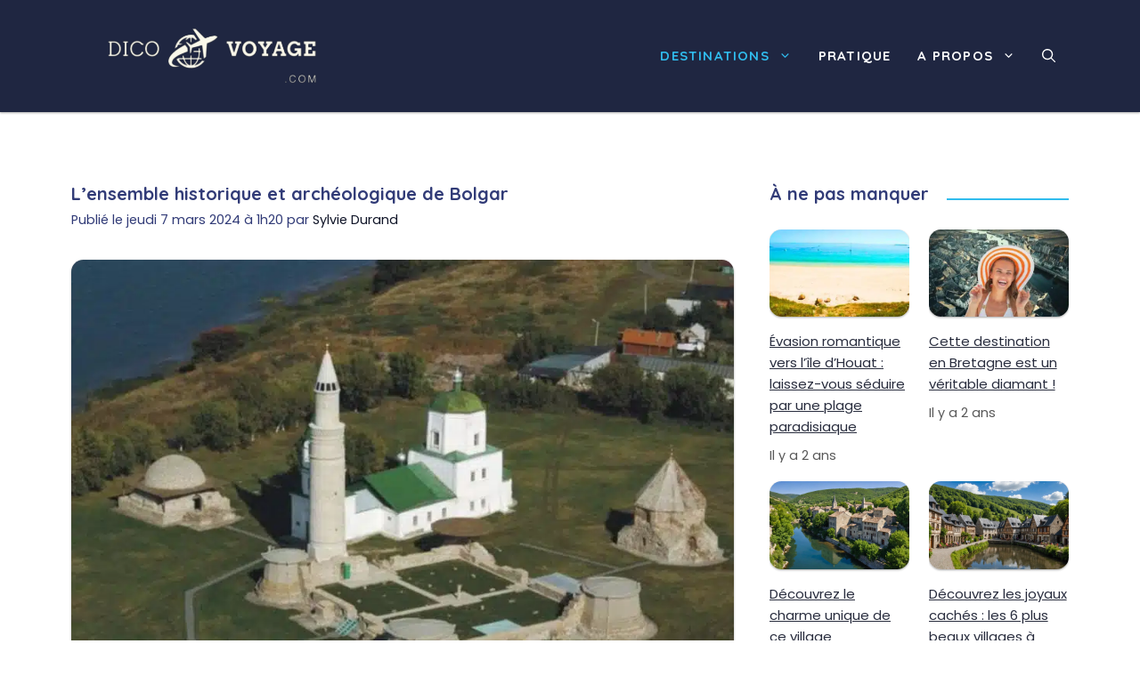

--- FILE ---
content_type: text/html; charset=UTF-8
request_url: https://www.dico-voyage.com/lensemble-historique-et-archeologique-de-bolgar/
body_size: 60144
content:
<!DOCTYPE html>
<html lang="fr-FR" prefix="og: https://ogp.me/ns#">
<head><meta charset="UTF-8"><script>if(navigator.userAgent.match(/MSIE|Internet Explorer/i)||navigator.userAgent.match(/Trident\/7\..*?rv:11/i)){var href=document.location.href;if(!href.match(/[?&]nowprocket/)){if(href.indexOf("?")==-1){if(href.indexOf("#")==-1){document.location.href=href+"?nowprocket=1"}else{document.location.href=href.replace("#","?nowprocket=1#")}}else{if(href.indexOf("#")==-1){document.location.href=href+"&nowprocket=1"}else{document.location.href=href.replace("#","&nowprocket=1#")}}}}</script><script>(()=>{class RocketLazyLoadScripts{constructor(){this.v="1.2.6",this.triggerEvents=["keydown","mousedown","mousemove","touchmove","touchstart","touchend","wheel"],this.userEventHandler=this.t.bind(this),this.touchStartHandler=this.i.bind(this),this.touchMoveHandler=this.o.bind(this),this.touchEndHandler=this.h.bind(this),this.clickHandler=this.u.bind(this),this.interceptedClicks=[],this.interceptedClickListeners=[],this.l(this),window.addEventListener("pageshow",(t=>{this.persisted=t.persisted,this.everythingLoaded&&this.m()})),this.CSPIssue=sessionStorage.getItem("rocketCSPIssue"),document.addEventListener("securitypolicyviolation",(t=>{this.CSPIssue||"script-src-elem"!==t.violatedDirective||"data"!==t.blockedURI||(this.CSPIssue=!0,sessionStorage.setItem("rocketCSPIssue",!0))})),document.addEventListener("DOMContentLoaded",(()=>{this.k()})),this.delayedScripts={normal:[],async:[],defer:[]},this.trash=[],this.allJQueries=[]}p(t){document.hidden?t.t():(this.triggerEvents.forEach((e=>window.addEventListener(e,t.userEventHandler,{passive:!0}))),window.addEventListener("touchstart",t.touchStartHandler,{passive:!0}),window.addEventListener("mousedown",t.touchStartHandler),document.addEventListener("visibilitychange",t.userEventHandler))}_(){this.triggerEvents.forEach((t=>window.removeEventListener(t,this.userEventHandler,{passive:!0}))),document.removeEventListener("visibilitychange",this.userEventHandler)}i(t){"HTML"!==t.target.tagName&&(window.addEventListener("touchend",this.touchEndHandler),window.addEventListener("mouseup",this.touchEndHandler),window.addEventListener("touchmove",this.touchMoveHandler,{passive:!0}),window.addEventListener("mousemove",this.touchMoveHandler),t.target.addEventListener("click",this.clickHandler),this.L(t.target,!0),this.S(t.target,"onclick","rocket-onclick"),this.C())}o(t){window.removeEventListener("touchend",this.touchEndHandler),window.removeEventListener("mouseup",this.touchEndHandler),window.removeEventListener("touchmove",this.touchMoveHandler,{passive:!0}),window.removeEventListener("mousemove",this.touchMoveHandler),t.target.removeEventListener("click",this.clickHandler),this.L(t.target,!1),this.S(t.target,"rocket-onclick","onclick"),this.M()}h(){window.removeEventListener("touchend",this.touchEndHandler),window.removeEventListener("mouseup",this.touchEndHandler),window.removeEventListener("touchmove",this.touchMoveHandler,{passive:!0}),window.removeEventListener("mousemove",this.touchMoveHandler)}u(t){t.target.removeEventListener("click",this.clickHandler),this.L(t.target,!1),this.S(t.target,"rocket-onclick","onclick"),this.interceptedClicks.push(t),t.preventDefault(),t.stopPropagation(),t.stopImmediatePropagation(),this.M()}O(){window.removeEventListener("touchstart",this.touchStartHandler,{passive:!0}),window.removeEventListener("mousedown",this.touchStartHandler),this.interceptedClicks.forEach((t=>{t.target.dispatchEvent(new MouseEvent("click",{view:t.view,bubbles:!0,cancelable:!0}))}))}l(t){EventTarget.prototype.addEventListenerWPRocketBase=EventTarget.prototype.addEventListener,EventTarget.prototype.addEventListener=function(e,i,o){"click"!==e||t.windowLoaded||i===t.clickHandler||t.interceptedClickListeners.push({target:this,func:i,options:o}),(this||window).addEventListenerWPRocketBase(e,i,o)}}L(t,e){this.interceptedClickListeners.forEach((i=>{i.target===t&&(e?t.removeEventListener("click",i.func,i.options):t.addEventListener("click",i.func,i.options))})),t.parentNode!==document.documentElement&&this.L(t.parentNode,e)}D(){return new Promise((t=>{this.P?this.M=t:t()}))}C(){this.P=!0}M(){this.P=!1}S(t,e,i){t.hasAttribute&&t.hasAttribute(e)&&(event.target.setAttribute(i,event.target.getAttribute(e)),event.target.removeAttribute(e))}t(){this._(this),"loading"===document.readyState?document.addEventListener("DOMContentLoaded",this.R.bind(this)):this.R()}k(){let t=[];document.querySelectorAll("script[type=rocketlazyloadscript][data-rocket-src]").forEach((e=>{let i=e.getAttribute("data-rocket-src");if(i&&!i.startsWith("data:")){0===i.indexOf("//")&&(i=location.protocol+i);try{const o=new URL(i).origin;o!==location.origin&&t.push({src:o,crossOrigin:e.crossOrigin||"module"===e.getAttribute("data-rocket-type")})}catch(t){}}})),t=[...new Map(t.map((t=>[JSON.stringify(t),t]))).values()],this.T(t,"preconnect")}async R(){this.lastBreath=Date.now(),this.j(this),this.F(this),this.I(),this.W(),this.q(),await this.A(this.delayedScripts.normal),await this.A(this.delayedScripts.defer),await this.A(this.delayedScripts.async);try{await this.U(),await this.H(this),await this.J()}catch(t){console.error(t)}window.dispatchEvent(new Event("rocket-allScriptsLoaded")),this.everythingLoaded=!0,this.D().then((()=>{this.O()})),this.N()}W(){document.querySelectorAll("script[type=rocketlazyloadscript]").forEach((t=>{t.hasAttribute("data-rocket-src")?t.hasAttribute("async")&&!1!==t.async?this.delayedScripts.async.push(t):t.hasAttribute("defer")&&!1!==t.defer||"module"===t.getAttribute("data-rocket-type")?this.delayedScripts.defer.push(t):this.delayedScripts.normal.push(t):this.delayedScripts.normal.push(t)}))}async B(t){if(await this.G(),!0!==t.noModule||!("noModule"in HTMLScriptElement.prototype))return new Promise((e=>{let i;function o(){(i||t).setAttribute("data-rocket-status","executed"),e()}try{if(navigator.userAgent.indexOf("Firefox/")>0||""===navigator.vendor||this.CSPIssue)i=document.createElement("script"),[...t.attributes].forEach((t=>{let e=t.nodeName;"type"!==e&&("data-rocket-type"===e&&(e="type"),"data-rocket-src"===e&&(e="src"),i.setAttribute(e,t.nodeValue))})),t.text&&(i.text=t.text),i.hasAttribute("src")?(i.addEventListener("load",o),i.addEventListener("error",(function(){i.setAttribute("data-rocket-status","failed-network"),e()})),setTimeout((()=>{i.isConnected||e()}),1)):(i.text=t.text,o()),t.parentNode.replaceChild(i,t);else{const i=t.getAttribute("data-rocket-type"),s=t.getAttribute("data-rocket-src");i?(t.type=i,t.removeAttribute("data-rocket-type")):t.removeAttribute("type"),t.addEventListener("load",o),t.addEventListener("error",(i=>{this.CSPIssue&&i.target.src.startsWith("data:")?(console.log("WPRocket: data-uri blocked by CSP -> fallback"),t.removeAttribute("src"),this.B(t).then(e)):(t.setAttribute("data-rocket-status","failed-network"),e())})),s?(t.removeAttribute("data-rocket-src"),t.src=s):t.src="data:text/javascript;base64,"+window.btoa(unescape(encodeURIComponent(t.text)))}}catch(i){t.setAttribute("data-rocket-status","failed-transform"),e()}}));t.setAttribute("data-rocket-status","skipped")}async A(t){const e=t.shift();return e&&e.isConnected?(await this.B(e),this.A(t)):Promise.resolve()}q(){this.T([...this.delayedScripts.normal,...this.delayedScripts.defer,...this.delayedScripts.async],"preload")}T(t,e){var i=document.createDocumentFragment();t.forEach((t=>{const o=t.getAttribute&&t.getAttribute("data-rocket-src")||t.src;if(o&&!o.startsWith("data:")){const s=document.createElement("link");s.href=o,s.rel=e,"preconnect"!==e&&(s.as="script"),t.getAttribute&&"module"===t.getAttribute("data-rocket-type")&&(s.crossOrigin=!0),t.crossOrigin&&(s.crossOrigin=t.crossOrigin),t.integrity&&(s.integrity=t.integrity),i.appendChild(s),this.trash.push(s)}})),document.head.appendChild(i)}j(t){let e={};function i(i,o){return e[o].eventsToRewrite.indexOf(i)>=0&&!t.everythingLoaded?"rocket-"+i:i}function o(t,o){!function(t){e[t]||(e[t]={originalFunctions:{add:t.addEventListener,remove:t.removeEventListener},eventsToRewrite:[]},t.addEventListener=function(){arguments[0]=i(arguments[0],t),e[t].originalFunctions.add.apply(t,arguments)},t.removeEventListener=function(){arguments[0]=i(arguments[0],t),e[t].originalFunctions.remove.apply(t,arguments)})}(t),e[t].eventsToRewrite.push(o)}function s(e,i){let o=e[i];e[i]=null,Object.defineProperty(e,i,{get:()=>o||function(){},set(s){t.everythingLoaded?o=s:e["rocket"+i]=o=s}})}o(document,"DOMContentLoaded"),o(window,"DOMContentLoaded"),o(window,"load"),o(window,"pageshow"),o(document,"readystatechange"),s(document,"onreadystatechange"),s(window,"onload"),s(window,"onpageshow");try{Object.defineProperty(document,"readyState",{get:()=>t.rocketReadyState,set(e){t.rocketReadyState=e},configurable:!0}),document.readyState="loading"}catch(t){console.log("WPRocket DJE readyState conflict, bypassing")}}F(t){let e;function i(e){return t.everythingLoaded?e:e.split(" ").map((t=>"load"===t||0===t.indexOf("load.")?"rocket-jquery-load":t)).join(" ")}function o(o){function s(t){const e=o.fn[t];o.fn[t]=o.fn.init.prototype[t]=function(){return this[0]===window&&("string"==typeof arguments[0]||arguments[0]instanceof String?arguments[0]=i(arguments[0]):"object"==typeof arguments[0]&&Object.keys(arguments[0]).forEach((t=>{const e=arguments[0][t];delete arguments[0][t],arguments[0][i(t)]=e}))),e.apply(this,arguments),this}}o&&o.fn&&!t.allJQueries.includes(o)&&(o.fn.ready=o.fn.init.prototype.ready=function(e){return t.domReadyFired?e.bind(document)(o):document.addEventListener("rocket-DOMContentLoaded",(()=>e.bind(document)(o))),o([])},s("on"),s("one"),t.allJQueries.push(o)),e=o}o(window.jQuery),Object.defineProperty(window,"jQuery",{get:()=>e,set(t){o(t)}})}async H(t){const e=document.querySelector("script[data-webpack]");e&&(await async function(){return new Promise((t=>{e.addEventListener("load",t),e.addEventListener("error",t)}))}(),await t.K(),await t.H(t))}async U(){this.domReadyFired=!0;try{document.readyState="interactive"}catch(t){}await this.G(),document.dispatchEvent(new Event("rocket-readystatechange")),await this.G(),document.rocketonreadystatechange&&document.rocketonreadystatechange(),await this.G(),document.dispatchEvent(new Event("rocket-DOMContentLoaded")),await this.G(),window.dispatchEvent(new Event("rocket-DOMContentLoaded"))}async J(){try{document.readyState="complete"}catch(t){}await this.G(),document.dispatchEvent(new Event("rocket-readystatechange")),await this.G(),document.rocketonreadystatechange&&document.rocketonreadystatechange(),await this.G(),window.dispatchEvent(new Event("rocket-load")),await this.G(),window.rocketonload&&window.rocketonload(),await this.G(),this.allJQueries.forEach((t=>t(window).trigger("rocket-jquery-load"))),await this.G();const t=new Event("rocket-pageshow");t.persisted=this.persisted,window.dispatchEvent(t),await this.G(),window.rocketonpageshow&&window.rocketonpageshow({persisted:this.persisted}),this.windowLoaded=!0}m(){document.onreadystatechange&&document.onreadystatechange(),window.onload&&window.onload(),window.onpageshow&&window.onpageshow({persisted:this.persisted})}I(){const t=new Map;document.write=document.writeln=function(e){const i=document.currentScript;i||console.error("WPRocket unable to document.write this: "+e);const o=document.createRange(),s=i.parentElement;let n=t.get(i);void 0===n&&(n=i.nextSibling,t.set(i,n));const c=document.createDocumentFragment();o.setStart(c,0),c.appendChild(o.createContextualFragment(e)),s.insertBefore(c,n)}}async G(){Date.now()-this.lastBreath>45&&(await this.K(),this.lastBreath=Date.now())}async K(){return document.hidden?new Promise((t=>setTimeout(t))):new Promise((t=>requestAnimationFrame(t)))}N(){this.trash.forEach((t=>t.remove()))}static run(){const t=new RocketLazyLoadScripts;t.p(t)}}RocketLazyLoadScripts.run()})();</script>
	
	<meta name="viewport" content="width=device-width, initial-scale=1">
<!-- Optimisation des moteurs de recherche par Rank Math - https://rankmath.com/ -->
<title>L&#039;ensemble historique et archéologique de Bolgar</title>
<meta name="description" content="This property lies on the shores of the Volga River, south of its confluence with the River Kama, and south of the capital of Tatarstan, Kazan. It contains"/>
<meta name="robots" content="follow, index, max-snippet:-1, max-video-preview:-1, max-image-preview:large"/>
<link rel="canonical" href="https://www.dico-voyage.com/lensemble-historique-et-archeologique-de-bolgar/" />
<meta property="og:locale" content="fr_FR" />
<meta property="og:type" content="article" />
<meta property="og:title" content="L&#039;ensemble historique et archéologique de Bolgar" />
<meta property="og:description" content="This property lies on the shores of the Volga River, south of its confluence with the River Kama, and south of the capital of Tatarstan, Kazan. It contains" />
<meta property="og:url" content="https://www.dico-voyage.com/lensemble-historique-et-archeologique-de-bolgar/" />
<meta property="og:site_name" content="Dico Voyage" />
<meta property="article:section" content="Destinations" />
<meta property="og:image" content="https://www.dico-voyage.com/wp-content/uploads/2022/02/lensemble-historique-et-archeologique-de-bolgar.jpg" />
<meta property="og:image:secure_url" content="https://www.dico-voyage.com/wp-content/uploads/2022/02/lensemble-historique-et-archeologique-de-bolgar.jpg" />
<meta property="og:image:width" content="600" />
<meta property="og:image:height" content="315" />
<meta property="og:image:alt" content="L&rsquo;ensemble historique et archéologique de Bolgar" />
<meta property="og:image:type" content="image/jpeg" />
<meta property="article:published_time" content="2024-03-07T01:20:54+01:00" />
<meta name="twitter:card" content="summary_large_image" />
<meta name="twitter:title" content="L&#039;ensemble historique et archéologique de Bolgar" />
<meta name="twitter:description" content="This property lies on the shores of the Volga River, south of its confluence with the River Kama, and south of the capital of Tatarstan, Kazan. It contains" />
<meta name="twitter:image" content="https://www.dico-voyage.com/wp-content/uploads/2022/02/lensemble-historique-et-archeologique-de-bolgar.jpg" />
<meta name="twitter:label1" content="Écrit par" />
<meta name="twitter:data1" content="Sylvie Durand" />
<meta name="twitter:label2" content="Temps de lecture" />
<meta name="twitter:data2" content="11 minutes" />
<script type="application/ld+json" class="rank-math-schema">{"@context":"https://schema.org","@graph":[{"@type":["Person","Organization"],"@id":"https://www.dico-voyage.com/#person","name":"Dico Voyage","logo":{"@type":"ImageObject","@id":"https://www.dico-voyage.com/#logo","url":"https://www.dico-voyage.com/wp-content/uploads/2024/07/logo-dico-voyage-2024-420-x-120-px41.svg","contentUrl":"https://www.dico-voyage.com/wp-content/uploads/2024/07/logo-dico-voyage-2024-420-x-120-px41.svg","caption":"Dico Voyage","inLanguage":"fr-FR"},"image":{"@type":"ImageObject","@id":"https://www.dico-voyage.com/#logo","url":"https://www.dico-voyage.com/wp-content/uploads/2024/07/logo-dico-voyage-2024-420-x-120-px41.svg","contentUrl":"https://www.dico-voyage.com/wp-content/uploads/2024/07/logo-dico-voyage-2024-420-x-120-px41.svg","caption":"Dico Voyage","inLanguage":"fr-FR"}},{"@type":"WebSite","@id":"https://www.dico-voyage.com/#website","url":"https://www.dico-voyage.com","name":"Dico Voyage","publisher":{"@id":"https://www.dico-voyage.com/#person"},"inLanguage":"fr-FR"},{"@type":"ImageObject","@id":"https://www.dico-voyage.com/wp-content/uploads/2022/02/lensemble-historique-et-archeologique-de-bolgar.jpg","url":"https://www.dico-voyage.com/wp-content/uploads/2022/02/lensemble-historique-et-archeologique-de-bolgar.jpg","width":"600","height":"315","inLanguage":"fr-FR"},{"@type":"WebPage","@id":"https://www.dico-voyage.com/lensemble-historique-et-archeologique-de-bolgar/#webpage","url":"https://www.dico-voyage.com/lensemble-historique-et-archeologique-de-bolgar/","name":"L&#039;ensemble historique et arch\u00e9ologique de Bolgar","datePublished":"2024-03-07T01:20:54+01:00","dateModified":"2024-03-07T01:20:54+01:00","isPartOf":{"@id":"https://www.dico-voyage.com/#website"},"primaryImageOfPage":{"@id":"https://www.dico-voyage.com/wp-content/uploads/2022/02/lensemble-historique-et-archeologique-de-bolgar.jpg"},"inLanguage":"fr-FR"},{"@type":"Person","@id":"https://www.dico-voyage.com/auteur/sylvie-durand/","name":"Sylvie Durand","url":"https://www.dico-voyage.com/auteur/sylvie-durand/","image":{"@type":"ImageObject","@id":"https://www.dico-voyage.com/wp-content/uploads/2024/07/sylvie-durand-150x150.jpg","url":"https://www.dico-voyage.com/wp-content/uploads/2024/07/sylvie-durand-150x150.jpg","caption":"Sylvie Durand","inLanguage":"fr-FR"}},{"@type":"NewsArticle","headline":"L&#039;ensemble historique et arch\u00e9ologique de Bolgar","datePublished":"2024-03-07T01:20:54+01:00","dateModified":"2024-03-07T01:20:54+01:00","articleSection":"Destinations","author":{"@id":"https://www.dico-voyage.com/auteur/sylvie-durand/","name":"Sylvie Durand"},"publisher":{"@id":"https://www.dico-voyage.com/#person"},"description":"This property lies on the shores of the Volga River, south of its confluence with the River Kama, and south of the capital of Tatarstan, Kazan. It contains","name":"L&#039;ensemble historique et arch\u00e9ologique de Bolgar","@id":"https://www.dico-voyage.com/lensemble-historique-et-archeologique-de-bolgar/#richSnippet","isPartOf":{"@id":"https://www.dico-voyage.com/lensemble-historique-et-archeologique-de-bolgar/#webpage"},"image":{"@id":"https://www.dico-voyage.com/wp-content/uploads/2022/02/lensemble-historique-et-archeologique-de-bolgar.jpg"},"inLanguage":"fr-FR","mainEntityOfPage":{"@id":"https://www.dico-voyage.com/lensemble-historique-et-archeologique-de-bolgar/#webpage"}}]}</script>
<!-- /Extension Rank Math WordPress SEO -->

<link rel='dns-prefetch' href='//pagead2.googlesyndication.com' />
<link rel='dns-prefetch' href='//www.googletagmanager.com' />
<link rel='dns-prefetch' href='//cdnjs.cloudflare.com' />
<link rel='dns-prefetch' href='//fonts.gstatic.com' />
<link rel="alternate" type="application/rss+xml" title="Dico  voyage &raquo; Flux" href="//www.dico-voyage.com/feed/" />
<script id="wpp-js" src="//www.dico-voyage.com/wp-content/plugins/wordpress-popular-posts/assets/js/wpp.min.js?ver=7.3.1" data-sampling="0" data-sampling-rate="100" data-api-url="https://www.dico-voyage.com/wp-json/wordpress-popular-posts" data-post-id="1699" data-token="90fb9eb67d" data-lang="0" data-debug="0"></script>
<style id='wp-img-auto-sizes-contain-inline-css'>
img:is([sizes=auto i],[sizes^="auto," i]){contain-intrinsic-size:3000px 1500px}
/*# sourceURL=wp-img-auto-sizes-contain-inline-css */
</style>
<link data-minify="1" rel='stylesheet' id='articles-reset-css' href='//www.dico-voyage.com/wp-content/cache/min/1/wp-content/themes/generatepress_child/css/articles-reset.css?ver=1721991526' media='all' />
<link rel='stylesheet' id='social-share-css' href='//www.dico-voyage.com/wp-content/themes/generatepress_child/css/social-share.css' media='all' />
<link data-minify="1" rel='stylesheet' id='toc-css' href='//www.dico-voyage.com/wp-content/cache/min/1/wp-content/themes/generatepress_child/css/toc.css?ver=1721991564' media='all' />
<link data-minify="1" rel='stylesheet' id='author-box-css' href='//www.dico-voyage.com/wp-content/cache/min/1/wp-content/themes/generatepress_child/css/author-box.css?ver=1721991564' media='all' />
<link data-minify="1" rel='stylesheet' id='aos-css' href='//www.dico-voyage.com/wp-content/cache/min/1/wp-content/themes/generatepress_child/css/aos.css?ver=1721991526' media='all' />
<link data-minify="1" rel='stylesheet' id='local-fonts-poppins-css' href='//www.dico-voyage.com/wp-content/cache/min/1/wp-content/themes/generatepress_child/css/local-fonts-poppins.css?ver=1721991526' media='all' />
<link data-minify="1" rel='stylesheet' id='ratings-css' href='//www.dico-voyage.com/wp-content/cache/min/1/wp-content/themes/generatepress_child/css/ratings.css?ver=1721991564' media='all' />
<link rel='stylesheet' id='wp-block-library-css' href='//www.dico-voyage.com/wp-includes/css/dist/block-library/common.min.css' media='all' />
<link rel='stylesheet' id='wp-block-tag-cloud-css' href='//www.dico-voyage.com/wp-includes/blocks/tag-cloud/style.min.css' media='all' />

<link rel='stylesheet' id='classic-theme-styles-css' href='//www.dico-voyage.com/wp-includes/css/classic-themes.min.css' media='all' />
<link data-minify="1" rel='stylesheet' id='font-awesome-css' href='//www.dico-voyage.com/wp-content/cache/min/1/ajax/libs/font-awesome/6.4.0/css/all.min.css?ver=1721991526' media='all' />
<link data-minify="1" rel='stylesheet' id='gnews-link-style-css' href='//www.dico-voyage.com/wp-content/cache/min/1/wp-content/plugins/Gnews-link/css/style.css?ver=1721991526' media='all' />
<link data-minify="1" rel='stylesheet' id='wordpress-popular-posts-css-css' href='//www.dico-voyage.com/wp-content/cache/min/1/wp-content/plugins/wordpress-popular-posts/assets/css/wpp.css?ver=1745239302' media='all' />
<link rel='stylesheet' id='wp-block-latest-posts-css' href='//www.dico-voyage.com/wp-includes/blocks/latest-posts/style.min.css' media='all' />
<link rel='stylesheet' id='generate-comments-css' href='//www.dico-voyage.com/wp-content/themes/generatepress/assets/css/components/comments.min.css' media='all' />
<link rel='stylesheet' id='generate-style-css' href='//www.dico-voyage.com/wp-content/themes/generatepress/assets/css/main.min.css' media='all' />
<style id='generate-style-inline-css'>
.is-right-sidebar{width:30%;}.is-left-sidebar{width:30%;}.site-content .content-area{width:70%;}@media (max-width: 900px){.main-navigation .menu-toggle,.sidebar-nav-mobile:not(#sticky-placeholder){display:block;}.main-navigation ul,.gen-sidebar-nav,.main-navigation:not(.slideout-navigation):not(.toggled) .main-nav > ul,.has-inline-mobile-toggle #site-navigation .inside-navigation > *:not(.navigation-search):not(.main-nav){display:none;}.nav-align-right .inside-navigation,.nav-align-center .inside-navigation{justify-content:space-between;}.has-inline-mobile-toggle .mobile-menu-control-wrapper{display:flex;flex-wrap:wrap;}.has-inline-mobile-toggle .inside-header{flex-direction:row;text-align:left;flex-wrap:wrap;}.has-inline-mobile-toggle .header-widget,.has-inline-mobile-toggle #site-navigation{flex-basis:100%;}.nav-float-left .has-inline-mobile-toggle #site-navigation{order:10;}}
.dynamic-author-image-rounded{border-radius:100%;}.dynamic-featured-image, .dynamic-author-image{vertical-align:middle;}.one-container.blog .dynamic-content-template:not(:last-child), .one-container.archive .dynamic-content-template:not(:last-child){padding-bottom:0px;}.dynamic-entry-excerpt > p:last-child{margin-bottom:0px;}
/*# sourceURL=generate-style-inline-css */
</style>
<link data-minify="1" rel='stylesheet' id='generate-google-fonts-css' href='//www.dico-voyage.com/wp-content/cache/min/1/wp-content/uploads/fonts/6af175cbce47c026bd8166ab2b1cca1b/font.css?ver=1721991526' media='all' />
<link rel='stylesheet' id='generatepress-dynamic-css' href='//www.dico-voyage.com/wp-content/uploads/generatepress/style.min.css' media='all' />
<link data-minify="1" rel='stylesheet' id='generate-child-css' href='//www.dico-voyage.com/wp-content/cache/min/1/wp-content/themes/generatepress_child/style.css?ver=1721991526' media='all' />
<style id='generateblocks-inline-css'>
.gb-container-4248dfc8 > .gb-inside-container{padding:40px 20px;max-width:1200px;margin-left:auto;margin-right:auto;}.gb-grid-wrapper > .gb-grid-column-4248dfc8 > .gb-container{display:flex;flex-direction:column;height:100%;}.gb-container-05242259{border-top:6px solid var(--accent);background-color:#333333;color:var(--base-3);}.gb-container-05242259 > .gb-inside-container{padding:20px;max-width:1200px;margin-left:auto;margin-right:auto;}.gb-container-05242259 a, .gb-container-05242259 a:visited{color:var(--base-3);}.gb-container-05242259 a:hover{color:var(--global-color-8);}.gb-grid-wrapper > .gb-grid-column-05242259 > .gb-container{display:flex;flex-direction:column;height:100%;}.gb-container-d0ed6a0c > .gb-inside-container{padding:0;}.gb-grid-wrapper > .gb-grid-column-d0ed6a0c{width:30%;}.gb-grid-wrapper > .gb-grid-column-d0ed6a0c > .gb-container{display:flex;flex-direction:column;height:100%;}.gb-container-3cb84691 > .gb-inside-container{padding:0;}.gb-grid-wrapper > .gb-grid-column-3cb84691{width:70%;}.gb-grid-wrapper > .gb-grid-column-3cb84691 > .gb-container{display:flex;flex-direction:column;height:100%;}.gb-container-4960834e{margin-top:40px;}.gb-container-4960834e > .gb-inside-container{padding-right:20px;padding-left:20px;max-width:1200px;margin-left:auto;margin-right:auto;}.gb-grid-wrapper > .gb-grid-column-4960834e > .gb-container{display:flex;flex-direction:column;height:100%;}.gb-container-8ac6ccb6{border-radius:0.8em;background-color:var(--light);}.gb-container-8ac6ccb6 > .gb-inside-container{padding:1.25em 1.25em 0 0;}.gb-grid-wrapper > .gb-grid-column-8ac6ccb6 > .gb-container{display:flex;flex-direction:column;height:100%;}.gb-grid-wrapper-74e88d41{display:flex;flex-wrap:wrap;margin-left:-30px;}.gb-grid-wrapper-74e88d41 > .gb-grid-column{box-sizing:border-box;padding-left:30px;}div.gb-headline-1942a210{font-size:19px;text-align:left;margin-top:1em;margin-bottom:1em;color:#FFFFFF;}div.gb-headline-b85264cc{font-size:19px;text-align:left;margin-top:1em;margin-bottom:1em;color:#FFFFFF;}div.gb-headline-5e12a57d{text-align:center;padding-top:1em;margin-top:1em;border-top:1px solid #444444;color:#eeeeee;}h4.gb-headline-7c272a00{font-size:26px;margin-bottom:-18px;margin-left:20px;}.gb-button-wrapper{display:flex;flex-wrap:wrap;align-items:flex-start;justify-content:flex-start;clear:both;}.gb-button-wrapper-f6d7f355{justify-content:flex-start;}.gb-button-wrapper a.gb-button-203e6b30, .gb-button-wrapper a.gb-button-203e6b30:visited{padding:0;text-decoration:none;display:inline-flex;align-items:center;justify-content:center;text-align:center;}.gb-button-wrapper a.gb-button-113df5ca, .gb-button-wrapper a.gb-button-113df5ca:visited{padding:0;margin-top:1em;text-decoration:none;display:inline-flex;align-items:center;justify-content:center;text-align:center;}.gb-button-wrapper a.gb-button-43edb368, .gb-button-wrapper a.gb-button-43edb368:visited{padding:0;margin-top:1em;text-decoration:none;display:inline-flex;align-items:center;justify-content:center;text-align:center;}@media (min-width: 1025px) {.gb-button-wrapper-f6d7f355{flex-direction:column;align-items:flex-start;}}@media (max-width: 1024px) and (min-width: 768px) {.gb-button-wrapper-f6d7f355{flex-direction:column;}}@media (max-width: 767px) {.gb-grid-wrapper > .gb-grid-column-4248dfc8{width:100%;}.gb-grid-wrapper > .gb-grid-column-d0ed6a0c{width:100%;}.gb-grid-wrapper > .gb-grid-column-3cb84691{width:100%;}.gb-button-wrapper-f6d7f355{flex-direction:column;}}.gb-container .wp-block-image img{vertical-align:middle;}.gb-grid-wrapper .wp-block-image{margin-bottom:0;}.gb-highlight{background:none;}.gb-container-link{position:absolute;top:0;right:0;bottom:0;left:0;z-index:999;}a.gb-container{display: block;}
/*# sourceURL=generateblocks-inline-css */
</style>
<link rel='stylesheet' id='generate-blog-images-css' href='//www.dico-voyage.com/wp-content/plugins/gp-premium/blog/functions/css/featured-images.min.css' media='all' />
<link rel='stylesheet' id='generate-offside-css' href='//www.dico-voyage.com/wp-content/plugins/gp-premium/menu-plus/functions/css/offside.min.css' media='all' />
<style id='generate-offside-inline-css'>
:root{--gp-slideout-width:265px;}.slideout-navigation.main-navigation{background-color:var(--contrast-2);}.slideout-navigation.main-navigation .main-nav ul li:not([class*="current-menu-"]):hover > a, .slideout-navigation.main-navigation .main-nav ul li:not([class*="current-menu-"]):focus > a, .slideout-navigation.main-navigation .main-nav ul li.sfHover:not([class*="current-menu-"]) > a{color:var(--base-3);background-color:var(--accent);}.slideout-navigation.main-navigation .main-nav ul li[class*="current-menu-"] > a{color:var(--base-3);background-color:var(--accent-2);}.slideout-navigation, .slideout-navigation a{color:var(--base-3);}.slideout-navigation button.slideout-exit{color:var(--base-3);padding-left:15px;padding-right:15px;}.slide-opened nav.toggled .menu-toggle:before{display:none;}@media (max-width: 900px){.menu-bar-item.slideout-toggle{display:none;}}
.slideout-navigation.main-navigation .main-nav ul li a{font-weight:700;}@media (max-width:768px){.slideout-navigation.main-navigation .main-nav ul li a{font-size:16px;}}
/*# sourceURL=generate-offside-inline-css */
</style>
<link rel='stylesheet' id='generate-navigation-branding-css' href='//www.dico-voyage.com/wp-content/plugins/gp-premium/menu-plus/functions/css/navigation-branding-flex.min.css' media='all' />
<style id='generate-navigation-branding-inline-css'>
.main-navigation.has-branding .inside-navigation.grid-container, .main-navigation.has-branding.grid-container .inside-navigation:not(.grid-container){padding:0px 40px 0px 40px;}.main-navigation.has-branding:not(.grid-container) .inside-navigation:not(.grid-container) .navigation-branding{margin-left:10px;}.main-navigation .sticky-navigation-logo, .main-navigation.navigation-stick .site-logo:not(.mobile-header-logo){display:none;}.main-navigation.navigation-stick .sticky-navigation-logo{display:block;}.navigation-branding img, .site-logo.mobile-header-logo img{height:50px;width:auto;}.navigation-branding .main-title{line-height:50px;}@media (max-width: 900px){.main-navigation.has-branding.nav-align-center .menu-bar-items, .main-navigation.has-sticky-branding.navigation-stick.nav-align-center .menu-bar-items{margin-left:auto;}.navigation-branding{margin-right:auto;margin-left:10px;}.navigation-branding .main-title, .mobile-header-navigation .site-logo{margin-left:10px;}.main-navigation.has-branding .inside-navigation.grid-container{padding:0px;}}
/*# sourceURL=generate-navigation-branding-inline-css */
</style>
<style id='rocket-lazyload-inline-css'>
.rll-youtube-player{position:relative;padding-bottom:56.23%;height:0;overflow:hidden;max-width:100%;}.rll-youtube-player:focus-within{outline: 2px solid currentColor;outline-offset: 5px;}.rll-youtube-player iframe{position:absolute;top:0;left:0;width:100%;height:100%;z-index:100;background:0 0}.rll-youtube-player img{bottom:0;display:block;left:0;margin:auto;max-width:100%;width:100%;position:absolute;right:0;top:0;border:none;height:auto;-webkit-transition:.4s all;-moz-transition:.4s all;transition:.4s all}.rll-youtube-player img:hover{-webkit-filter:brightness(75%)}.rll-youtube-player .play{height:100%;width:100%;left:0;top:0;position:absolute;background:var(--wpr-bg-331e6a1b-7cdc-47a6-a195-ed5f486886e8) no-repeat center;background-color: transparent !important;cursor:pointer;border:none;}.wp-embed-responsive .wp-has-aspect-ratio .rll-youtube-player{position:absolute;padding-bottom:0;width:100%;height:100%;top:0;bottom:0;left:0;right:0}
/*# sourceURL=rocket-lazyload-inline-css */
</style>

<!-- Extrait de code de la balise Google (gtag.js) ajouté par Site Kit -->
<!-- Extrait Google Analytics ajouté par Site Kit -->
<script type="rocketlazyloadscript" data-rocket-src="//www.googletagmanager.com/gtag/js?id=G-STZX72WD1G" id="google_gtagjs-js" async></script>
<script type="rocketlazyloadscript" id="google_gtagjs-js-after">
window.dataLayer = window.dataLayer || [];function gtag(){dataLayer.push(arguments);}
gtag("set","linker",{"domains":["www.dico-voyage.com"]});
gtag("js", new Date());
gtag("set", "developer_id.dZTNiMT", true);
gtag("config", "G-STZX72WD1G");
//# sourceURL=google_gtagjs-js-after
</script>

<meta name="generator" content="Site Kit by Google 1.171.0" />            <style id="wpp-loading-animation-styles">@-webkit-keyframes bgslide{from{background-position-x:0}to{background-position-x:-200%}}@keyframes bgslide{from{background-position-x:0}to{background-position-x:-200%}}.wpp-widget-block-placeholder,.wpp-shortcode-placeholder{margin:0 auto;width:60px;height:3px;background:#dd3737;background:linear-gradient(90deg,#dd3737 0%,#571313 10%,#dd3737 100%);background-size:200% auto;border-radius:3px;-webkit-animation:bgslide 1s infinite linear;animation:bgslide 1s infinite linear}</style>
            <link rel="alternate" type="application/rss+xml" title="RSS Feed for Destinations Category" href="//www.dico-voyage.com/voyages/destinations//feed">
<!-- Balises Meta Google AdSense ajoutées par Site Kit -->
<meta name="google-adsense-platform-account" content="ca-host-pub-2644536267352236">
<meta name="google-adsense-platform-domain" content="sitekit.withgoogle.com">
<!-- Fin des balises Meta End Google AdSense ajoutées par Site Kit -->
<script type="rocketlazyloadscript">window.pushMST_config={"vapidPK":"BC0XVaV428tX_IcZFFc-PVfZSLXUGmwi3eLAWW_nvwotxqAdWGq9pMTMP8B5mgUrdjKYL-f-yIT_s_-QOcYB-lw","enableOverlay":true,"swPath":"/sw.js","i18n":{}};
  var pushmasterTag = document.createElement('script');
  pushmasterTag.src = "https://cdn.pushmaster-cdn.xyz/scripts/publishers/620659f8dfcbb50009a145ef/SDK.js";
  pushmasterTag.setAttribute('defer','');

  var firstScriptTag = document.getElementsByTagName('script')[0];
  firstScriptTag.parentNode.insertBefore(pushmasterTag, firstScriptTag);
</script>
<script type="rocketlazyloadscript" defer data-domain="dico-voyage.com" data-rocket-src="//plausible.io/js/script.js"></script>
<script type="rocketlazyloadscript" async data-rocket-src="//pagead2.googlesyndication.com/pagead/js/adsbygoogle.js?client=ca-pub-0330462093312166" crossorigin="anonymous"></script><link rel="preload" as="image" href="//www.dico-voyage.com/wp-content/uploads/2022/02/lensemble-historique-et-archeologique-de-bolgar-350x225.jpg"><link rel="icon" href="//www.dico-voyage.com/wp-content/uploads/2022/02/favicon.ico" sizes="32x32" />
<link rel="icon" href="//www.dico-voyage.com/wp-content/uploads/2022/02/favicon.ico" sizes="192x192" />
<link rel="apple-touch-icon" href="//www.dico-voyage.com/wp-content/uploads/2022/02/favicon.ico" />
<meta name="msapplication-TileImage" content="https://www.dico-voyage.com/wp-content/uploads/2022/02/favicon.ico" />
<noscript><style id="rocket-lazyload-nojs-css">.rll-youtube-player, [data-lazy-src]{display:none !important;}</style></noscript><style id="wpr-lazyload-bg-container"></style><style id="wpr-lazyload-bg-exclusion"></style>
<noscript>
<style id="wpr-lazyload-bg-nostyle">.rll-youtube-player .play{--wpr-bg-331e6a1b-7cdc-47a6-a195-ed5f486886e8: url('https://www.dico-voyage.com/wp-content/plugins/wp-rocket/assets/img/youtube.png');}</style>
</noscript>
<script type="application/javascript">const rocket_pairs = [{"selector":".rll-youtube-player .play","style":".rll-youtube-player .play{--wpr-bg-331e6a1b-7cdc-47a6-a195-ed5f486886e8: url('https:\/\/www.dico-voyage.com\/wp-content\/plugins\/wp-rocket\/assets\/img\/youtube.png');}","hash":"331e6a1b-7cdc-47a6-a195-ed5f486886e8","url":"https:\/\/www.dico-voyage.com\/wp-content\/plugins\/wp-rocket\/assets\/img\/youtube.png"}]; const rocket_excluded_pairs = [];</script></head>

<body class="wp-singular post-template-default single single-post postid-1699 single-format-standard wp-custom-logo wp-embed-responsive wp-theme-generatepress wp-child-theme-generatepress_child post-image-below-header post-image-aligned-center slideout-enabled slideout-mobile sticky-menu-fade right-sidebar nav-float-right one-container header-aligned-left dropdown-hover featured-image-active" itemtype="https://schema.org/Blog" itemscope>
	<a class="screen-reader-text skip-link" href="#content" title="Aller au contenu">Aller au contenu</a>		<header class="site-header has-inline-mobile-toggle" id="masthead" aria-label="Site"  itemtype="https://schema.org/WPHeader" itemscope>
			<div class="inside-header grid-container">
				<div class="site-logo">
					<a href="https://www.dico-voyage.com/" rel="home">
						<img width="420" height="120"  class="header-image is-logo-image" alt="Dico  voyage" src="data:image/svg+xml,%3Csvg%20xmlns='http://www.w3.org/2000/svg'%20viewBox='0%200%20420%20120'%3E%3C/svg%3E" data-lazy-srcset="https://www.dico-voyage.com/wp-content/uploads/2024/07/logo-dico-voyage-2024-420-x-120-px41.svg 1x, https://www.dico-voyage.com/wp-content/uploads/2024/07/logo-dico-voyage-2024-420-x-120-px41.svg 2x" data-lazy-src="//www.dico-voyage.com/wp-content/uploads/2024/07/logo-dico-voyage-2024-420-x-120-px41.svg" /><noscript><img width="420" height="120"  class="header-image is-logo-image" alt="Dico  voyage" src="//www.dico-voyage.com/wp-content/uploads/2024/07/logo-dico-voyage-2024-420-x-120-px41.svg" srcset="https://www.dico-voyage.com/wp-content/uploads/2024/07/logo-dico-voyage-2024-420-x-120-px41.svg 1x, https://www.dico-voyage.com/wp-content/uploads/2024/07/logo-dico-voyage-2024-420-x-120-px41.svg 2x" /></noscript>
					</a>
				</div>	<nav class="main-navigation mobile-menu-control-wrapper" id="mobile-menu-control-wrapper" aria-label="Mobile Toggle">
		<div class="menu-bar-items">	<span class="menu-bar-item">
		<a href="#" role="button" aria-label="Ouvrir la recherche" data-gpmodal-trigger="gp-search"><span class="gp-icon icon-search"><svg viewBox="0 0 512 512" aria-hidden="true" xmlns="http://www.w3.org/2000/svg" width="1em" height="1em"><path fill-rule="evenodd" clip-rule="evenodd" d="M208 48c-88.366 0-160 71.634-160 160s71.634 160 160 160 160-71.634 160-160S296.366 48 208 48zM0 208C0 93.125 93.125 0 208 0s208 93.125 208 208c0 48.741-16.765 93.566-44.843 129.024l133.826 134.018c9.366 9.379 9.355 24.575-.025 33.941-9.379 9.366-24.575 9.355-33.941-.025L337.238 370.987C301.747 399.167 256.839 416 208 416 93.125 416 0 322.875 0 208z" /></svg><svg viewBox="0 0 512 512" aria-hidden="true" xmlns="http://www.w3.org/2000/svg" width="1em" height="1em"><path d="M71.029 71.029c9.373-9.372 24.569-9.372 33.942 0L256 222.059l151.029-151.03c9.373-9.372 24.569-9.372 33.942 0 9.372 9.373 9.372 24.569 0 33.942L289.941 256l151.03 151.029c9.372 9.373 9.372 24.569 0 33.942-9.373 9.372-24.569 9.372-33.942 0L256 289.941l-151.029 151.03c-9.373 9.372-24.569 9.372-33.942 0-9.372-9.373-9.372-24.569 0-33.942L222.059 256 71.029 104.971c-9.372-9.373-9.372-24.569 0-33.942z" /></svg></span></a>
	</span>
	</div>		<button data-nav="site-navigation" class="menu-toggle" aria-controls="generate-slideout-menu" aria-expanded="false">
			<span class="gp-icon icon-menu-bars"><svg viewBox="0 0 512 512" aria-hidden="true" xmlns="http://www.w3.org/2000/svg" width="1em" height="1em"><path d="M0 96c0-13.255 10.745-24 24-24h464c13.255 0 24 10.745 24 24s-10.745 24-24 24H24c-13.255 0-24-10.745-24-24zm0 160c0-13.255 10.745-24 24-24h464c13.255 0 24 10.745 24 24s-10.745 24-24 24H24c-13.255 0-24-10.745-24-24zm0 160c0-13.255 10.745-24 24-24h464c13.255 0 24 10.745 24 24s-10.745 24-24 24H24c-13.255 0-24-10.745-24-24z" /></svg><svg viewBox="0 0 512 512" aria-hidden="true" xmlns="http://www.w3.org/2000/svg" width="1em" height="1em"><path d="M71.029 71.029c9.373-9.372 24.569-9.372 33.942 0L256 222.059l151.029-151.03c9.373-9.372 24.569-9.372 33.942 0 9.372 9.373 9.372 24.569 0 33.942L289.941 256l151.03 151.029c9.372 9.373 9.372 24.569 0 33.942-9.373 9.372-24.569 9.372-33.942 0L256 289.941l-151.029 151.03c-9.373 9.372-24.569 9.372-33.942 0-9.372-9.373-9.372-24.569 0-33.942L222.059 256 71.029 104.971c-9.372-9.373-9.372-24.569 0-33.942z" /></svg></span><span class="screen-reader-text">Menu</span>		</button>
	</nav>
			<nav class="has-sticky-branding main-navigation has-menu-bar-items sub-menu-right" id="site-navigation" aria-label="Principal"  itemtype="https://schema.org/SiteNavigationElement" itemscope>
			<div class="inside-navigation grid-container">
								<button class="menu-toggle" aria-controls="generate-slideout-menu" aria-expanded="false">
					<span class="gp-icon icon-menu-bars"><svg viewBox="0 0 512 512" aria-hidden="true" xmlns="http://www.w3.org/2000/svg" width="1em" height="1em"><path d="M0 96c0-13.255 10.745-24 24-24h464c13.255 0 24 10.745 24 24s-10.745 24-24 24H24c-13.255 0-24-10.745-24-24zm0 160c0-13.255 10.745-24 24-24h464c13.255 0 24 10.745 24 24s-10.745 24-24 24H24c-13.255 0-24-10.745-24-24zm0 160c0-13.255 10.745-24 24-24h464c13.255 0 24 10.745 24 24s-10.745 24-24 24H24c-13.255 0-24-10.745-24-24z" /></svg><svg viewBox="0 0 512 512" aria-hidden="true" xmlns="http://www.w3.org/2000/svg" width="1em" height="1em"><path d="M71.029 71.029c9.373-9.372 24.569-9.372 33.942 0L256 222.059l151.029-151.03c9.373-9.372 24.569-9.372 33.942 0 9.372 9.373 9.372 24.569 0 33.942L289.941 256l151.03 151.029c9.372 9.373 9.372 24.569 0 33.942-9.373 9.372-24.569 9.372-33.942 0L256 289.941l-151.029 151.03c-9.373 9.372-24.569 9.372-33.942 0-9.372-9.373-9.372-24.569 0-33.942L222.059 256 71.029 104.971c-9.372-9.373-9.372-24.569 0-33.942z" /></svg></span><span class="screen-reader-text">Menu</span>				</button>
				<div id="primary-menu" class="main-nav"><ul id="menu-menu-1" class=" menu sf-menu"><li id="menu-item-2943" class="menu-item menu-item-type-taxonomy menu-item-object-category current-post-ancestor current-menu-parent current-post-parent menu-item-has-children menu-item-2943"><a href="https://www.dico-voyage.com/voyages/destinations/" title="Destinations de voyage">Destinations<span role="presentation" class="dropdown-menu-toggle"><span class="gp-icon icon-arrow"><svg viewBox="0 0 330 512" aria-hidden="true" xmlns="http://www.w3.org/2000/svg" width="1em" height="1em"><path d="M305.913 197.085c0 2.266-1.133 4.815-2.833 6.514L171.087 335.593c-1.7 1.7-4.249 2.832-6.515 2.832s-4.815-1.133-6.515-2.832L26.064 203.599c-1.7-1.7-2.832-4.248-2.832-6.514s1.132-4.816 2.832-6.515l14.162-14.163c1.7-1.699 3.966-2.832 6.515-2.832 2.266 0 4.815 1.133 6.515 2.832l111.316 111.317 111.316-111.317c1.7-1.699 4.249-2.832 6.515-2.832s4.815 1.133 6.515 2.832l14.162 14.163c1.7 1.7 2.833 4.249 2.833 6.515z" /></svg></span></span></a>
<ul class="sub-menu">
	<li id="menu-item-135271" class="menu-item menu-item-type-post_type menu-item-object-page menu-item-135271"><a href="https://www.dico-voyage.com/dico-voyage-votre-guide-du-voyage/">Le guide du voyage</a></li>
	<li id="menu-item-4621" class="menu-item menu-item-type-post_type menu-item-object-page menu-item-4621"><a href="https://www.dico-voyage.com/afrique/">Afrique</a></li>
	<li id="menu-item-4725" class="menu-item menu-item-type-post_type menu-item-object-page menu-item-4725"><a href="https://www.dico-voyage.com/europe/">Europe</a></li>
</ul>
</li>
<li id="menu-item-4721" class="menu-item menu-item-type-taxonomy menu-item-object-category menu-item-4721"><a href="https://www.dico-voyage.com/voyages/pratique/">Pratique</a></li>
<li id="menu-item-2945" class="menu-item menu-item-type-post_type menu-item-object-page menu-item-has-children menu-item-2945"><a href="https://www.dico-voyage.com/a-propos/" title="A propos du site">A Propos<span role="presentation" class="dropdown-menu-toggle"><span class="gp-icon icon-arrow"><svg viewBox="0 0 330 512" aria-hidden="true" xmlns="http://www.w3.org/2000/svg" width="1em" height="1em"><path d="M305.913 197.085c0 2.266-1.133 4.815-2.833 6.514L171.087 335.593c-1.7 1.7-4.249 2.832-6.515 2.832s-4.815-1.133-6.515-2.832L26.064 203.599c-1.7-1.7-2.832-4.248-2.832-6.514s1.132-4.816 2.832-6.515l14.162-14.163c1.7-1.699 3.966-2.832 6.515-2.832 2.266 0 4.815 1.133 6.515 2.832l111.316 111.317 111.316-111.317c1.7-1.699 4.249-2.832 6.515-2.832s4.815 1.133 6.515 2.832l14.162 14.163c1.7 1.7 2.833 4.249 2.833 6.515z" /></svg></span></span></a>
<ul class="sub-menu">
	<li id="menu-item-136745" class="menu-item menu-item-type-post_type menu-item-object-page menu-item-136745"><a href="https://www.dico-voyage.com/mentions-legales/">Mentions légales</a></li>
	<li id="menu-item-137152" class="menu-item menu-item-type-post_type menu-item-object-page menu-item-137152"><a href="https://www.dico-voyage.com/equipe/">L’équipe</a></li>
	<li id="menu-item-4601" class="menu-item menu-item-type-post_type menu-item-object-page menu-item-4601"><a href="https://www.dico-voyage.com/nous-contacter/" title="Nous écrire par mail">Nous contacter</a></li>
	<li id="menu-item-4594" class="menu-item menu-item-type-post_type menu-item-object-page menu-item-4594"><a href="https://www.dico-voyage.com/liste-des-articles/" title="Tous nos articles">Liste des articles</a></li>
	<li id="menu-item-136742" class="menu-item menu-item-type-post_type menu-item-object-page menu-item-136742"><a href="https://www.dico-voyage.com/les-sujets/">Les sujets</a></li>
</ul>
</li>
</ul></div><div class="menu-bar-items">	<span class="menu-bar-item">
		<a href="#" role="button" aria-label="Ouvrir la recherche" data-gpmodal-trigger="gp-search"><span class="gp-icon icon-search"><svg viewBox="0 0 512 512" aria-hidden="true" xmlns="http://www.w3.org/2000/svg" width="1em" height="1em"><path fill-rule="evenodd" clip-rule="evenodd" d="M208 48c-88.366 0-160 71.634-160 160s71.634 160 160 160 160-71.634 160-160S296.366 48 208 48zM0 208C0 93.125 93.125 0 208 0s208 93.125 208 208c0 48.741-16.765 93.566-44.843 129.024l133.826 134.018c9.366 9.379 9.355 24.575-.025 33.941-9.379 9.366-24.575 9.355-33.941-.025L337.238 370.987C301.747 399.167 256.839 416 208 416 93.125 416 0 322.875 0 208z" /></svg><svg viewBox="0 0 512 512" aria-hidden="true" xmlns="http://www.w3.org/2000/svg" width="1em" height="1em"><path d="M71.029 71.029c9.373-9.372 24.569-9.372 33.942 0L256 222.059l151.029-151.03c9.373-9.372 24.569-9.372 33.942 0 9.372 9.373 9.372 24.569 0 33.942L289.941 256l151.03 151.029c9.372 9.373 9.372 24.569 0 33.942-9.373 9.372-24.569 9.372-33.942 0L256 289.941l-151.029 151.03c-9.373 9.372-24.569 9.372-33.942 0-9.372-9.373-9.372-24.569 0-33.942L222.059 256 71.029 104.971c-9.372-9.373-9.372-24.569 0-33.942z" /></svg></span></a>
	</span>
	</div>			</div>
		</nav>
					</div>
		</header>
		<!-- JE DESACTIVE POUR LA FLOTAISON <div class="gb-container gb-container-4960834e horizontal-news-header"><div class="gb-inside-container">
<p>&nbsp;</p>

<p><b>Nos derniers articles</b></p>


<div class="gb-container gb-container-8ac6ccb6 horizontal-news"><div class="gb-inside-container">

<ul class="wp-block-latest-posts__list is-grid columns-4 has-dates wp-block-latest-posts"><li><a class="wp-block-latest-posts__post-title" href="https://www.dico-voyage.com/trouver-un-voyage-pas-cher-au-maroc-grace-aux-offres-speciales/">Trouver un voyage pas cher au Maroc grâce aux offres spéciales</a><time datetime="2025-12-30T17:53:04+01:00" class="wp-block-latest-posts__post-date">Le mois dernier</time></li>
<li><a class="wp-block-latest-posts__post-title" href="https://www.dico-voyage.com/paysage-culturel-diy-gid-biy-des-monts-mandara/">Paysage Culturel Diy-Gid-Biy des Monts Mandara</a><time datetime="2025-08-31T07:30:50+01:00" class="wp-block-latest-posts__post-date">Il y a 5 mois</time></li>
<li><a class="wp-block-latest-posts__post-title" href="https://www.dico-voyage.com/paysage-culturel-de-murujuga/">Paysage culturel de Murujuga</a><time datetime="2025-08-30T04:41:31+01:00" class="wp-block-latest-posts__post-date">Il y a 5 mois</time></li>
<li><a class="wp-block-latest-posts__post-title" href="https://www.dico-voyage.com/parc-national-de-phong-nha-ke-bang-et-parc-national-de-hin-nam-no/">Parc national de Phong Nha-Ke Bang et Parc national de Hin Nam No</a><time datetime="2025-08-29T02:01:00+01:00" class="wp-block-latest-posts__post-date">Il y a 5 mois</time></li>
</ul></div></div></div></div> -->
	<div class="site grid-container container hfeed" id="page">
				<div class="site-content" id="content">
			
	<div class="content-area" id="primary">
		<main class="site-main" id="main">
			
<article id="post-1699" class="post-1699 post type-post status-publish format-standard has-post-thumbnail hentry category-destinations" itemtype="https://schema.org/CreativeWork" itemscope>
	<div class="inside-article">
					<header class="entry-header">
				<h1 class="entry-title" itemprop="headline">L&rsquo;ensemble historique et archéologique de Bolgar</h1>		<div class="entry-meta">
			<span class="posted-on"><time class="entry-date published" datetime="2024-03-07T01:20:54+01:00" itemprop="datePublished">Publié le jeudi 7 mars 2024 à 1h20</time></span>  <span class="byline"><span class="author vcard" itemtype="http://schema.org/Person" itemscope="itemscope" itemprop="author">par <span class="fn n author-name" itemprop="name">Sylvie Durand</span></span></span>		</div>
					</header>
			<div class="no-lazy featured-image  page-header-image-single ">
				<img width="840" height="441" src="data:image/svg+xml,%3Csvg%20xmlns='http://www.w3.org/2000/svg'%20viewBox='0%200%20840%20441'%3E%3C/svg%3E" class="no-lazy attachment-large size-large" alt="" itemprop="image" decoding="async" data-lazy-srcset="//www.dico-voyage.com/wp-content/uploads/2022/02/lensemble-historique-et-archeologique-de-bolgar-1024x538.jpg 1024w, //www.dico-voyage.com/wp-content/uploads/2022/02/lensemble-historique-et-archeologique-de-bolgar-300x158.jpg 300w, //www.dico-voyage.com/wp-content/uploads/2022/02/lensemble-historique-et-archeologique-de-bolgar-768x403.jpg 768w, //www.dico-voyage.com/wp-content/uploads/2022/02/lensemble-historique-et-archeologique-de-bolgar.jpg 600w" data-lazy-sizes="(max-width: 840px) 100vw, 840px" data-lazy-src="//www.dico-voyage.com/wp-content/uploads/2022/02/lensemble-historique-et-archeologique-de-bolgar-1024x538.jpg" /><noscript><img width="840" height="441" src="//www.dico-voyage.com/wp-content/uploads/2022/02/lensemble-historique-et-archeologique-de-bolgar-1024x538.jpg" class="no-lazy attachment-large size-large" alt="" itemprop="image" decoding="async" srcset="//www.dico-voyage.com/wp-content/uploads/2022/02/lensemble-historique-et-archeologique-de-bolgar-1024x538.jpg 1024w, //www.dico-voyage.com/wp-content/uploads/2022/02/lensemble-historique-et-archeologique-de-bolgar-300x158.jpg 300w, //www.dico-voyage.com/wp-content/uploads/2022/02/lensemble-historique-et-archeologique-de-bolgar-768x403.jpg 768w, //www.dico-voyage.com/wp-content/uploads/2022/02/lensemble-historique-et-archeologique-de-bolgar.jpg 600w" sizes="(max-width: 840px) 100vw, 840px" /></noscript>
			</div>
		<div class="entry-content" itemprop="text">
			<div class='code-block code-block-1' style='margin: 8px auto; text-align: center; display: block; clear: both;'>
<!-- dico voyage -->
<ins class="adsbygoogle"
     style="display:block"
     data-ad-client="ca-pub-0330462093312166"
     data-ad-slot="6112126240"
     data-ad-format="auto"
     data-full-width-responsive="true"></ins>
<script type="rocketlazyloadscript">
     (adsbygoogle = window.adsbygoogle || []).push({});
</script></div>
<div><img width="1200" height="630" decoding="async" src="data:image/svg+xml,%3Csvg%20xmlns='http://www.w3.org/2000/svg'%20viewBox='0%200%201200%20630'%3E%3C/svg%3E" class="ff-og-image-inserted no-lazy" data-lazy-src="//www.dico-voyage.com/wp-content/uploads/2019/10/lensemble-historique-et-archeologique-de-bolgar.jpg"><noscript><img width="1200" height="630" decoding="async" src="//www.dico-voyage.com/wp-content/uploads/2019/10/lensemble-historique-et-archeologique-de-bolgar.jpg" class="ff-og-image-inserted no-lazy"></noscript></p><div class='code-block code-block-3' style='margin: 8px auto; text-align: center; display: block; clear: both;'>
<!-- dico voyage -->
<ins class="adsbygoogle"
     style="display:block"
     data-ad-client="ca-pub-0330462093312166"
     data-ad-slot="6112126240"
     data-ad-format="auto"
     data-full-width-responsive="true"></ins>
<script type="rocketlazyloadscript">
     (adsbygoogle = window.adsbygoogle || []).push({});
</script></div>

<div readability="33.559180259306">
<div id="contentdes_en" class="tab-content " readability="67.798694232862">
<h6 id="titre-1"> Bolgar Historical and Archaeological Complex</h6>
<p>This property lies on the shores of the Volga River, south of its confluence with the River Kama, and south of the capital of Tatarstan, Kazan. It contains evidence of the medieval city of Bolgar, an early settlement of the civilization of Volga-Bolgars, which existed between the 7th and 15th centuries AD, and was the first capital of the Golden Horde in the 13th century. Bolgar represents the historical cultural exchanges and transformations of Eurasia over several centuries that played a pivotal role in the formation of civilizations, customs and cultural traditions. The property provides remarkable evidence of historic continuity and cultural diversity. It is a symbolic reminder of the acceptance of Islam by the Volga-Bolgars in AD 922 and remains a sacred pilgrimage destination to the Tatar Muslims.</p><div class='code-block code-block-4' style='margin: 8px auto; text-align: center; display: block; clear: both;'>
<!-- dico voyage -->
<ins class="adsbygoogle"
     style="display:block"
     data-ad-client="ca-pub-0330462093312166"
     data-ad-slot="6112126240"
     data-ad-format="auto"
     data-full-width-responsive="true"></ins>
<script type="rocketlazyloadscript">
     (adsbygoogle = window.adsbygoogle || []).push({});
</script></div>

<p class="source small">La description est disponible sous licence <a href="https://whc.unesco.org/fr/licences/6" target="_blank" rel="noopener">CC-BY-SA IGO 3.0</a> </p><div class='code-block code-block-2' style='margin: 8px auto; text-align: center; display: block; clear: both;'>
<!-- dico voyage -->
<ins class="adsbygoogle"
     style="display:block"
     data-ad-client="ca-pub-0330462093312166"
     data-ad-slot="6112126240"
     data-ad-format="auto"
     data-full-width-responsive="true"></ins>
<script type="rocketlazyloadscript">
     (adsbygoogle = window.adsbygoogle || []).push({});
</script></div>

</p></div>
<div id="contentdes_fr" class="tab-content tab-content-show" readability="66.884102564103">
<h6 id="titre-2"> L&rsquo;ensemble historique et arch&eacute;ologique de Bolgar</h6>
<p>Situ&eacute; sur les rives de la Volga, au sud de sa confluence avec la rivi&egrave;re Kama et de la capitale du Tatarstan, Kazan, Bolgar est un &eacute;tablissement de la civilisation nomade des Bulgares de la Volga &ndash; qui exista du VII<sup>e</sup> au XV<sup>e</sup>&nbsp;si&egrave;cle &ndash;, et il fut la premi&egrave;re capitale de la Horde d&rsquo;or au XIII<sup>e</sup>&nbsp;si&egrave;cle. Les vestiges de la cit&eacute; m&eacute;di&eacute;vale de Bolgar illustrent l&rsquo;histoire des &eacute;changes culturels et les transformations de l&rsquo;Eurasie qui a jou&eacute; un r&ocirc;le pivot pendant plusieurs si&egrave;cles dans la formation des civilisations, des coutumes et des traditions culturelles. Le site contient des t&eacute;moignages remarquables de la continuit&eacute; historique et de l&rsquo;influence mutuelle des traditions culturelles. Souvenir symbolique de l&rsquo;acceptation de l&rsquo;islam par les Bulgares de la Volga en 922, il reste un lieu de p&egrave;lerinage&nbsp; pour les Tatars musulmans.</p>
<p class="source small">La description est disponible sous licence <a href="https://whc.unesco.org/fr/licences/6" target="_blank" rel="noopener">CC-BY-SA IGO 3.0</a> </p><div class='code-block code-block-2' style='margin: 8px auto; text-align: center; display: block; clear: both;'>
<!-- dico voyage -->
<ins class="adsbygoogle"
     style="display:block"
     data-ad-client="ca-pub-0330462093312166"
     data-ad-slot="6112126240"
     data-ad-format="auto"
     data-full-width-responsive="true"></ins>
<script type="rocketlazyloadscript">
     (adsbygoogle = window.adsbygoogle || []).push({});
</script></div>

</p></div>
<div id="contentdes_es" class="tab-content" readability="70.992125984252">
<h6 id="titre-3">Conjunto hist&oacute;rico y arqueol&oacute;gico de Bolgar</h6>
<p>Situado a orillas del r&iacute;o Volga, al sur de su confluencia con el r&iacute;o Kama y de la ciudad de Kaz&aacute;n, capital del Tartarist&aacute;n, este sitio posee huellas de la ciudad medieval de Bolgar, lugar de asentamiento temprano de la civilizaci&oacute;n de los bolgares de la regi&oacute;n de Volga. Esta ciudad, que existi&oacute; desde el siglo VII hasta el XV de nuestra era y fue la primera capital de la Horda de Oro en el siglo XIII, constituye un elemento representativo de los intercambios y transformaciones culturales que se produjeron en Eurasia a lo largo de centenares de a&ntilde;os y que desempe&ntilde;aron un papel fundamental en la formaci&oacute;n de civilizaciones, costumbres y tradiciones culturales. Adem&aacute;s de ser un ejemplo notable de continuidad hist&oacute;rica y diversidad cultural, el sitio es un lugar de memoria simb&oacute;lico que recuerda la conversi&oacute;n al islam de los bolgares de la regi&oacute;n del Volga, ocurrida el a&ntilde;o 922, y hoy en d&iacute;a sigue siendo todav&iacute;a un lugar sagrado y de peregrinaci&oacute;n para los t&aacute;rtaros de confesi&oacute;n musulmana.</p>
<p class="source small"> source: UNESCO/ERI <br />La description est disponible sous licence <a href="https://whc.unesco.org/fr/licences/6" target="_blank" rel="noopener">CC-BY-SA IGO 3.0</a> </p><div class='code-block code-block-2' style='margin: 8px auto; text-align: center; display: block; clear: both;'>
<!-- dico voyage -->
<ins class="adsbygoogle"
     style="display:block"
     data-ad-client="ca-pub-0330462093312166"
     data-ad-slot="6112126240"
     data-ad-format="auto"
     data-full-width-responsive="true"></ins>
<script type="rocketlazyloadscript">
     (adsbygoogle = window.adsbygoogle || []).push({});
</script></div>

</p></div>
<div id="contentdes_ja" class="tab-content" readability="59.614890885751">
<h6 id="titre-4">&#12502;&#12523;&#12460;&#12540;&#12523;&#12398;&#27508;&#21490;&#30340;&#32771;&#21476;&#23398;&#30340;&#36986;&#36321;&#32676;</h6>
<p> &#12479;&#12479;&#12540;&#12523;&#12473;&#12479;&#12531;&#20849;&#21644;&#22269;&#12398;&#39318;&#37117;&#12459;&#12470;&#12531;&#12398;&#21335;&#12395;&#20301;&#32622;&#12377;&#12427;&#20013;&#19990;&#37117;&#24066;&#12502;&#12523;&#12460;&#12540;&#12523;&#12398;&#36986;&#36321;&#32676;&#12399;&#12289;7&#65374;15&#19990;&#32000;&#12395;&#23384;&#22312;&#12375;&#12383;&#12532;&#12457;&#12523;&#12460;&#12539;&#12502;&#12523;&#12460;&#12540;&#12523;&#20154;&#12398;&#25991;&#26126;&#12398;&#36020;&#37325;&#12394;&#35388;&#25312;&#12391;&#12354;&#12427;&#12290;13&#19990;&#32000;&#12395;&#12514;&#12531;&#12468;&#12523;&#31995;&#12398;&#12472;&#12519;&#12481;&#12539;&#12454;&#12523;&#12473;&#12398;&#25903;&#37197;&#19979;&#12395;&#20837;&#12426;&#12289;&#26368;&#21021;&#12398;&#39318;&#37117;&#12392;&#12394;&#12387;&#12383;&#12290;&#12502;&#12523;&#12460;&#12540;&#12523;&#12399;&#12289;&#24931;&#32722;&#12539;&#25991;&#21270;&#30340;&#20253;&#32113;&#12289;&#25991;&#26126;&#12398;&#24418;&#25104;&#12395;&#37325;&#35201;&#12394;&#24441;&#21106;&#12434;&#25285;&#12387;&#12390;&#12365;&#12383;&#12289;&#12518;&#12540;&#12521;&#12471;&#12450;&#22823;&#38520;&#12398;&#25968;&#19990;&#32000;&#12395;&#12431;&#12383;&#12427;&#25991;&#21270;&#20132;&#27969;&#12398;&#27508;&#21490;&#12392;&#22793;&#36983;&#12434;&#35388;&#26126;&#12375;&#12390;&#12356;&#12427;&#12290;922&#24180;&#12395;&#12532;&#12457;&#12523;&#12460;&#12539;&#12502;&#12523;&#12460;&#12540;&#12523;&#20154;&#12364;&#12371;&#12398;&#22320;&#12395;&#12452;&#12473;&#12521;&#12512;&#25945;&#12434;&#20253;&#12360;&#12383;&#12371;&#12392;&#12434;&#31034;&#12377;&#35937;&#24500;&#30340;&#12394;&#36986;&#29987;&#12391;&#12418;&#12354;&#12426;&#12289;&#29694;&#22312;&#12418;&#12479;&#12479;&#12540;&#12523;&#20154;&#12452;&#12473;&#12521;&#12512;&#25945;&#24466;&#12398;&#24033;&#31036;&#22320;&#12391;&#12354;&#12427;&#12290; </p>
<p class="source small">source: <a href="http://www.unesco.jp/" target="_blank" rel="noopener">NFUAJ</a> </p><div class='code-block code-block-2' style='margin: 8px auto; text-align: center; display: block; clear: both;'>
<!-- dico voyage -->
<ins class="adsbygoogle"
     style="display:block"
     data-ad-client="ca-pub-0330462093312166"
     data-ad-slot="6112126240"
     data-ad-format="auto"
     data-full-width-responsive="true"></ins>
<script type="rocketlazyloadscript">
     (adsbygoogle = window.adsbygoogle || []).push({});
</script></div>

</p></div>
<div id="contentdes_nl" class="tab-content" readability="63.401247401247">
<h6 id="titre-5">Historisch en archeologisch complex Bolgar</h6>
<p>Het historische en archeologische complex Bolgar ligt aan de oevers van de rivier de Wolga, ten zuiden van de samenvloeiing met de Kama rivier en ten zuiden van de hoofdstad van Tatarstan, Kazan. Het complex bewijst het bestaan van de middeleeuwse stad Bolgar, een vroege nederzetting van de Wolga-Bulgaarse beschaving die bestond tussen de 7e en de 15e eeuw. Bolgar was de eerste hoofdstad van de Gouden Horde in de 13e eeuw. De stad laat de culturele uitwisselingen en transformaties van Eurazi&euml; zien gedurende meerdere eeuwen. Deze speelden een centrale rol in de vorming van beschavingen, gebruiken en culturele tradities. Het complex laat op een bijzondere manier historische continu&iuml;teit en culturele diversiteit zien. Bolgor is een symbolische herinnering aan de acceptatie van de islam door de Wolga-Bulgaren in 922 A.D. Voor de Tataarse moslims blijft de stad heilig en een bedevaartsoord.</p>
<div style="clear:both; margin-top:0em; margin-bottom:1em;"><a href="https://www.dico-voyage.com/ancien-jericho-tell-es-sultan/" target="_self" rel="dofollow" class="seb1be2c397adffe3381950cafdb803a7"><!-- INLINE RELATED POSTS 1/3 //--><div style="padding-left:1em; padding-right:1em;"><span class="ctaText">À lire aussi</span>&nbsp; <span class="postTitle">Ancien Jéricho/Tell es-Sultan</span></div></a></div><p class="source small">Source : <a href="http://unesco.nl/erfgoed/historisch-en-archeologisch-complex-bolgar" target="_blank" rel="noopener">unesco.nl</a> </p><div class='code-block code-block-2' style='margin: 8px auto; text-align: center; display: block; clear: both;'>
<!-- dico voyage -->
<ins class="adsbygoogle"
     style="display:block"
     data-ad-client="ca-pub-0330462093312166"
     data-ad-slot="6112126240"
     data-ad-format="auto"
     data-full-width-responsive="true"></ins>
<script type="rocketlazyloadscript">
     (adsbygoogle = window.adsbygoogle || []).push({});
</script></div>

</p></div>
</p></div>
<div readability="129">
<h5 id="titre-6">Valeur universelle exceptionnelle</h5>
<p><strong>Br&egrave;ve synth&egrave;se </strong></p><div class='code-block code-block-2' style='margin: 8px auto; text-align: center; display: block; clear: both;'>
<!-- dico voyage -->
<ins class="adsbygoogle"
     style="display:block"
     data-ad-client="ca-pub-0330462093312166"
     data-ad-slot="6112126240"
     data-ad-format="auto"
     data-full-width-responsive="true"></ins>
<script type="rocketlazyloadscript">
     (adsbygoogle = window.adsbygoogle || []).push({});
</script></div>

<p>Le site historique et arch&eacute;ologique de Bolgar se situe sur les rives de la Volga, au sud de son point de confluence avec la Kama. Il abrite des vestiges de la ville m&eacute;di&eacute;vale de Bolgar, ancien &eacute;tablissement de la civilisation des Bulgares de la Volga, qui exista du VIIe au XVe si&egrave;cle. Bolgar fut aussi la premi&egrave;re capitale de la Horde d&rsquo;or au XIIIe si&egrave;cle et resta un important centre de commerce &agrave; l&rsquo;&eacute;poque du khanat de Kazan. Le site conserve son contexte spatial avec ses douves et ses murailles historiques, ainsi que ses structures religieuses et civiles, dont une ancienne mosqu&eacute;e, un minaret et plusieurs mausol&eacute;es, des bains publics, des vestiges du palais et du sanctuaire du Khan.<span>&nbsp;</span></p>
<p>Bolgar repr&eacute;sente les &eacute;changes culturels et les transformations historiques de l&rsquo;Eurasie au cours de plusieurs si&egrave;cles, qui jou&egrave;rent un r&ocirc;le capital dans la formation des civilisations, des coutumes et traditions culturelles. L&rsquo;ensemble historique arch&eacute;ologique de Bolgar fournit un t&eacute;moignage remarquable de la continuit&eacute; historique et de la diversit&eacute; culturelle, des influences mutuelles des traditions culturelles, en particulier au temps des Bulgares de la Volga, de la Horde d&rsquo;or, du khanat de Kazan et de l&rsquo;&Eacute;tat russe. Bolgar a toujours &eacute;t&eacute; &eacute;galement situ&eacute; aux carrefours de communications commerciales, &eacute;conomiques, culturelles et politiques et illustre l&rsquo;interaction entre des cultures nomades et urbaines. L&rsquo;ensemble historique et arch&eacute;ologique de Bolgar est un rappel symbolique de l&rsquo;acceptation de l&rsquo;islam par les Bulgares de la Volga en 922 et reste, pour les musulmans tatars, un lieu saint et une destination de p&egrave;lerinage.<span>&nbsp;</span></p>
<p><strong>Crit&egrave;re (ii)&nbsp;:</strong> L&rsquo;ensemble historique et arch&eacute;ologique de Bolgar illustre l&rsquo;&eacute;change et la r&eacute;int&eacute;gration de plusieurs traditions culturelles et souverains successifs et les refl&egrave;te dans des influences exerc&eacute;es sur l&rsquo;architecture, la planification des villes et la cr&eacute;ation de paysage. Le bien montre les &eacute;changes culturels entre des traditions de populations de langue turcique et d&rsquo;origines finno-ougriennes, slaves et autres. Des traces des &eacute;changes en mati&egrave;re de styles architecturaux sont pr&eacute;sentes dans des constructions en bois qui ont vu le jour dans la r&eacute;gion riche en for&ecirc;ts, dans la composante steppe des populations de langue turcique, dans les influences orientales li&eacute;es &agrave; l&rsquo;adoption de l&rsquo;islam et la stylistique russo-europ&eacute;enne qui domina apr&egrave;s le rattachement &agrave; l&rsquo;&Eacute;tat russe.<span>&nbsp;</span></p><div class='code-block code-block-2' style='margin: 8px auto; text-align: center; display: block; clear: both;'>
<!-- dico voyage -->
<ins class="adsbygoogle"
     style="display:block"
     data-ad-client="ca-pub-0330462093312166"
     data-ad-slot="6112126240"
     data-ad-format="auto"
     data-full-width-responsive="true"></ins>
<script type="rocketlazyloadscript">
     (adsbygoogle = window.adsbygoogle || []).push({});
</script></div>

<p><strong>Crit&egrave;re (vi) :</strong>Bolgar demeure un point de r&eacute;f&eacute;rence r&eacute;gional pour les musulmans tatars et, vraisemblablement, pour d&rsquo;autres groupes musulmans de la r&eacute;gion plus vaste de l&rsquo;Eurasie. Elle porte des valeurs religieuses et spirituelles associ&eacute;es qui sont principalement illustr&eacute;es pendant la saison du p&egrave;lerinage annuel. Bolgar fournit le t&eacute;moignage d&rsquo;une ancienne enclave musulmane, la plus septentrionale, &eacute;tablie en relation avec l&rsquo;adoption officielle de l&rsquo;islam par les Bulgares de la Volga en tant que religion d&rsquo;&Eacute;tat en 922 de notre &egrave;re, qui eut un impact durable sur l&rsquo;&eacute;volution culturelle et architecturale de la r&eacute;gion g&eacute;ographique plus large.<span>&nbsp;</span></p>
<div style="clear:both; margin-top:0em; margin-bottom:1em;"><a href="https://www.dico-voyage.com/centre-historique-de-krakow/" target="_self" rel="dofollow" class="seb1be2c397adffe3381950cafdb803a7"><!-- INLINE RELATED POSTS 2/3 //--><div style="padding-left:1em; padding-right:1em;"><span class="ctaText">À lire aussi</span>&nbsp; <span class="postTitle">Centre historique de Kraków</span></div></a></div><p><strong>Int&eacute;grit&eacute;</strong></p>
<p>L&rsquo;ensemble historique et arch&eacute;ologique de Bolgar englobe la zone compl&egrave;te des strates d&rsquo;occupation historique par diverses civilisations successives sur le plateau sup&eacute;rieur du site et les remparts ext&eacute;rieurs de la ville. Il comprend &eacute;galement d&rsquo;anciennes parties d&rsquo;un &eacute;tablissement des Bulgares de la Volga situ&eacute; sur le niveau septentrional le plus bas du site ou sur l&rsquo;&icirc;le de la Volga la plus proche. Les &eacute;ventuelles capacit&eacute;s de vastes secteurs contenant des ressources arch&eacute;ologiques restent inconnues de sorte que le site rec&egrave;le un fort potentiel pour la recherche arch&eacute;ologique.<span>&nbsp;</span></p><div class='code-block code-block-2' style='margin: 8px auto; text-align: center; display: block; clear: both;'>
<!-- dico voyage -->
<ins class="adsbygoogle"
     style="display:block"
     data-ad-client="ca-pub-0330462093312166"
     data-ad-slot="6112126240"
     data-ad-format="auto"
     data-full-width-responsive="true"></ins>
<script type="rocketlazyloadscript">
     (adsbygoogle = window.adsbygoogle || []).push({});
</script></div>

<p>L&rsquo;int&eacute;grit&eacute; du bien a subi les effets n&eacute;fastes du d&eacute;veloppement au cours des trois derniers si&egrave;cles et l&rsquo;&Eacute;tat partie s&rsquo;est engag&eacute; &agrave; am&eacute;liorer la situation en supprimant du centre du bien un village de tentes install&eacute; pour des p&egrave;lerins durant la saison du p&egrave;lerinage annuel. Bien qu&rsquo;il semble que la construction de nouvelles infrastructures sur le site soit parvenue au stade de la finalisation, une planification plus respectueuse est requise dans le cas de toute future intervention ou interpr&eacute;tation &agrave; l&rsquo;intention des visiteurs et des &eacute;tudes d&rsquo;impact sur le patrimoine pr&eacute;alables sont absolument n&eacute;cessaires avant que toute intervention puisse &ecirc;tre approuv&eacute;e par le Centre du patrimoine mondial en consultation avec les organisations consultatives.<span>&nbsp;</span></p>
<p><strong>Authenticit&eacute;</strong></p>
<p>Le nombre d&rsquo;interventions architecturales et autres sur le site a &eacute;t&eacute; important et a affect&eacute; l&rsquo;authenticit&eacute; de tout l&rsquo;ensemble et, &agrave; une reprise, a r&eacute;duit la preuve arch&eacute;ologique fournissant un t&eacute;moignage de la civilisation des Bulgares de la Volga. Ces interventions comprennent &eacute;galement des activit&eacute;s de conservation pass&eacute;es sur le bien, parmi lesquelles des travaux de reconstruction totale ou partielle. En d&rsquo;autres endroits, des mesures de restauration r&eacute;alis&eacute;es ont &eacute;t&eacute; de grande ampleur, parfois sans justification claire, et ont r&eacute;duit l&rsquo;authenticit&eacute; des mat&eacute;riaux, de la substance, de la facture et du cadre.<span>&nbsp;</span></p><div class='code-block code-block-2' style='margin: 8px auto; text-align: center; display: block; clear: both;'>
<!-- dico voyage -->
<ins class="adsbygoogle"
     style="display:block"
     data-ad-client="ca-pub-0330462093312166"
     data-ad-slot="6112126240"
     data-ad-format="auto"
     data-full-width-responsive="true"></ins>
<script type="rocketlazyloadscript">
     (adsbygoogle = window.adsbygoogle || []).push({});
</script></div>

<p>Par ailleurs, les remparts et les douves du bien demeurent enti&egrave;rement authentiques, de m&ecirc;me que les zones arch&eacute;ologiques de grande envergure, devant encore &ecirc;tre fouill&eacute;es et &eacute;tudi&eacute;es. De plus, la fonction de r&eacute;f&eacute;rence religieuse de Bolgar pour les musulmans tatars conserve un niveau &eacute;lev&eacute; d&rsquo;authenticit&eacute;, en particulier en ce qui concerne le lieu, l&rsquo;esprit et l&rsquo;impression qui n&rsquo;ont pas &eacute;t&eacute; affect&eacute;s par les r&eacute;cents ajouts de structures religieuses, construits pour soutenir les valeurs religieuses. Des musulmans tatars continuent de v&eacute;n&eacute;rer Bolgar comme &eacute;tant le lieu d&rsquo;origine de l&rsquo;islam dans cette r&eacute;gion et d&rsquo;organiser des p&egrave;lerinages chaque ann&eacute;e dans l&rsquo;ensemble historique et arch&eacute;ologique.<span>&nbsp;</span></p>
<p class="normal"><strong>El&eacute;ments requis en mati&egrave;re de protection et de gestion</strong></p>
<p>Plusieurs monuments et vestiges arch&eacute;ologiques au sein du bien, dont la &laquo;&nbsp;mosqu&eacute;e-cath&eacute;drale&nbsp;&raquo;, la Chambre Noire, les mausol&eacute;es du Nord et de l&rsquo;Est, le sanctuaire du Khan, le petit minaret et l&rsquo;&eacute;glise de la Dormition, sont class&eacute;s patrimoine culturel d&rsquo;importance nationale en vertu de la loi f&eacute;d&eacute;rale sur les biens du patrimoine culturel (monuments historiques et culturels) des peuples de la F&eacute;d&eacute;ration de Russie (2002). De plus, toute la R&eacute;serve culturelle historique et architecturale d&rsquo;&Eacute;tat de Bolgar a &eacute;t&eacute; plac&eacute;e sur la liste des biens d&rsquo;importance historique en vertu du d&eacute;cret du pr&eacute;sident de la F&eacute;d&eacute;ration de Russie sur la confirmation de la liste du patrimoine historique et culturel f&eacute;d&eacute;ral (toute la Russie) (1995). En 2013, l&rsquo;&Eacute;tat partie a ajust&eacute; le plan g&eacute;n&eacute;ral et le programme de planification territoriale de Bolgar, qui dispose maintenant que toute modification importante dans la zone tampon doit obtenir une autorisation aupr&egrave;s des organes ex&eacute;cutifs f&eacute;d&eacute;raux, r&eacute;gionaux et municipaux. Il semble &eacute;galement &ecirc;tre compris que ne seront autoris&eacute;s des am&eacute;nagements que dans des circonstances exceptionnelles apr&egrave;s approbation du Centre du patrimoine mondial de l&rsquo;UNESCO, en consultation avec les organisations consultatives.<span>&nbsp;</span></p><div class='code-block code-block-2' style='margin: 8px auto; text-align: center; display: block; clear: both;'>
<!-- dico voyage -->
<ins class="adsbygoogle"
     style="display:block"
     data-ad-client="ca-pub-0330462093312166"
     data-ad-slot="6112126240"
     data-ad-format="auto"
     data-full-width-responsive="true"></ins>
<script type="rocketlazyloadscript">
     (adsbygoogle = window.adsbygoogle || []).push({});
</script></div>

<div style="clear:both; margin-top:0em; margin-bottom:1em;"><a href="https://www.dico-voyage.com/eglises-creusees-dans-le-roc-de-lalibela/" target="_self" rel="dofollow" class="seb1be2c397adffe3381950cafdb803a7"><!-- INLINE RELATED POSTS 3/3 //--><div style="padding-left:1em; padding-right:1em;"><span class="ctaText">À lire aussi</span>&nbsp; <span class="postTitle">Églises creusées dans le roc de Lalibela</span></div></a></div><p>L&rsquo;ensemble historique et arch&eacute;ologique de Bolgar poss&egrave;de sa propre autorit&eacute; de gestion (administration du site) avec actuellement 85 employ&eacute;s, dont plusieurs sp&eacute;cialistes universitaires du patrimoine dans leurs domaines respectifs. L&rsquo;administration est divis&eacute;e en quatre grandes sections d&eacute;di&eacute;es aux expositions et &agrave; la pr&eacute;sentation, aux collections du mus&eacute;e, &agrave; la recherche et &agrave; la sensibilisation du public et enfin &agrave; l&rsquo;entretien et &agrave; la s&eacute;curit&eacute;. L&rsquo;administration du site rend compte, par l&rsquo;entremise du bureau de conservation, d&rsquo;utilisation, de promotion et de protection publique du patrimoine culturel, au minist&egrave;re de la Culture de la r&eacute;publique du Tatarstan. Ce financement g&eacute;n&eacute;reux devrait principalement &ecirc;tre utilis&eacute; pour la recherche non intrusive et la conservation et consolidation appropri&eacute;es et non pas pour cr&eacute;er des constructions susceptibles de ne pas respecter les conditions d&rsquo;int&eacute;grit&eacute; et d&rsquo;authenticit&eacute; du bien.<span>&nbsp;</span></p>
<p>Au moment de la soumission de la proposition d&rsquo;inscription r&eacute;vis&eacute;e du bien, des orientations principales pour un plan de gestion ont &eacute;t&eacute; &eacute;tablies et un certain nombre de domaines cl&eacute;s ont &eacute;t&eacute; identifi&eacute;s, parmi lesquels la coordination et l&rsquo;administration du bien, la poursuite des &eacute;tudes, de la conservation et de la gestion des sites et du mat&eacute;riel arch&eacute;ologiques. Ces orientations ont indiqu&eacute; que la recherche future serait centr&eacute;e sur les questions importantes de l&rsquo;&eacute;volution du site et des sp&eacute;cificit&eacute;s de sa formation et serait bas&eacute;e sur des m&eacute;thodes non destructives, dont des technologies et des m&eacute;thodes utilis&eacute;es dans les sciences naturelles, la cartographie a&eacute;rienne et le traitement des donn&eacute;es spatiales fournies par satellite. Le plan de gestion exige d&rsquo;&ecirc;tre finalis&eacute; et tenu &agrave; jour pour garantir au bien les meilleures pratiques de gestion possibles.</p>
</p><div class='code-block code-block-2' style='margin: 8px auto; text-align: center; display: block; clear: both;'>
<!-- dico voyage -->
<ins class="adsbygoogle"
     style="display:block"
     data-ad-client="ca-pub-0330462093312166"
     data-ad-slot="6112126240"
     data-ad-format="auto"
     data-full-width-responsive="true"></ins>
<script type="rocketlazyloadscript">
     (adsbygoogle = window.adsbygoogle || []).push({});
</script></div>
</div>
<p>&copy;  UNESCOhttps://whc.unesco.org/fr/list/981&Prime;&gt;Le Centre du Patrimoine mondial. Tous droits r&eacute;serv&eacute;s.</p>
</div>
<div class="gnews-link-block" style="background-color: #f5f5f5; border-color: #dddddd; border-width: 1px;"><h3 id="titre-7">Suivez nous sur Google news</h3><p>Notre média indépendant a besoin de VOUS pour se faire connaitre ! Aidez-nous en nous ajoutant à vos favoris sur Google News. Merci !</p><a href="https://news.google.com/publications/CAAqBwgKMJOHzgsww6LlAw" target="_blank" class="gnews-link-button rounded" style="background-color: #000000; border-color: #000000; border-width: 1px;" rel="noopener"><span class="gnews-link-icon"><i class="fa fa-newspaper"></i></span>Suivez-nous</a></div><details class="toc"><summary><span class="show">Afficher </span><span class="hide">Masquer </span>les points</summary><ul><li class="item-h6"><a href="#titre-1"> Bolgar Historical and Archaeological Complex</a></li><li class="item-h6"><a href="#titre-2"> L&rsquo;ensemble historique et arch&eacute;ologique de Bolgar</a></li><li class="item-h6"><a href="#titre-3">Conjunto hist&oacute;rico y arqueol&oacute;gico de Bolgar</a></li><li class="item-h6"><a href="#titre-4">&#12502;&#12523;&#12460;&#12540;&#12523;&#12398;&#27508;&#21490;&#30340;&#32771;&#21476;&#23398;&#30340;&#36986;&#36321;&#32676;</a></li><li class="item-h6"><a href="#titre-5">Historisch en archeologisch complex Bolgar</a></li><li class="item-h5"><a href="#titre-6">Valeur universelle exceptionnelle</a></li><li class="item-h3"><a href="#titre-7">Suivez nous sur Google news</a></li></ul></details><!-- CONTENT END 1 -->
		</div>

				<footer class="entry-meta" aria-label="Entry meta">
			<span class="cat-links"><span class="gp-icon icon-categories"><svg viewBox="0 0 512 512" aria-hidden="true" xmlns="http://www.w3.org/2000/svg" width="1em" height="1em"><path d="M0 112c0-26.51 21.49-48 48-48h110.014a48 48 0 0143.592 27.907l12.349 26.791A16 16 0 00228.486 128H464c26.51 0 48 21.49 48 48v224c0 26.51-21.49 48-48 48H48c-26.51 0-48-21.49-48-48V112z" /></svg></span><span class="screen-reader-text">Catégories </span><a href="https://www.dico-voyage.com/voyages/destinations/" rel="category tag">Destinations</a></span> 		</footer>
		<div class="social-share"><span class="button button-facebook" data-goto="aHR0cHM6Ly93d3cuZmFjZWJvb2suY29tL3NoYXJlci5waHA/dT1odHRwcyUzQSUyRiUyRnd3dy5kaWNvLXZveWFnZS5jb20lMkZsZW5zZW1ibGUtaGlzdG9yaXF1ZS1ldC1hcmNoZW9sb2dpcXVlLWRlLWJvbGdhciUyRg==" data-external="true"><svg fill="currentColor" class="icon" width="24" height="24" xmlns="http://www.w3.org/2000/svg" viewBox="0 0 512 512"><path d="M504 256C504 119 393 8 256 8S8 119 8 256c0 123.78 90.69 226.38 209.25 245V327.69h-63V256h63v-54.64c0-62.15 37-96.48 93.67-96.48 27.14 0 55.52 4.84 55.52 4.84v61h-31.28c-30.8 0-40.41 19.12-40.41 38.73V256h68.78l-11 71.69h-57.78V501C413.31 482.38 504 379.78 504 256z"/></svg> Poster<span class="hide-on-mobile"> sur Facebook</span></span><span class="button button-twitter" data-goto="aHR0cHM6Ly90d2l0dGVyLmNvbS9pbnRlbnQvdHdlZXQ/[base64]" data-external="true"><svg fill="currentColor" class="icon" width="24" height="24" xmlns="http://www.w3.org/2000/svg" viewBox="0 0 512 512"><path d="M459.37 151.716c.325 4.548.325 9.097.325 13.645 0 138.72-105.583 298.558-298.558 298.558-59.452 0-114.68-17.219-161.137-47.106 8.447.974 16.568 1.299 25.34 1.299 49.055 0 94.213-16.568 130.274-44.832-46.132-.975-84.792-31.188-98.112-72.772 6.498.974 12.995 1.624 19.818 1.624 9.421 0 18.843-1.3 27.614-3.573-48.081-9.747-84.143-51.98-84.143-102.985v-1.299c13.969 7.797 30.214 12.67 47.431 13.319-28.264-18.843-46.781-51.005-46.781-87.391 0-19.492 5.197-37.36 14.294-52.954 51.655 63.675 129.3 105.258 216.365 109.807-1.624-7.797-2.599-15.918-2.599-24.04 0-57.828 46.782-104.934 104.934-104.934 30.213 0 57.502 12.67 76.67 33.137 23.715-4.548 46.456-13.32 66.599-25.34-7.798 24.366-24.366 44.833-46.132 57.827 21.117-2.273 41.584-8.122 60.426-16.243-14.292 20.791-32.161 39.308-52.628 54.253z"/></svg> Tweeter<span class="hide-on-mobile"> sur Twitter</span></span><span class="button button-pinterest" data-goto="[base64]" data-external="true"><svg fill="currentColor" class="icon" width="24" height="24" xmlns="http://www.w3.org/2000/svg" viewBox="0 0 496 512"><path d="M496 256c0 137-111 248-248 248-25.6 0-50.2-3.9-73.4-11.1 10.1-16.5 25.2-43.5 30.8-65 3-11.6 15.4-59 15.4-59 8.1 15.4 31.7 28.5 56.8 28.5 74.8 0 128.7-68.8 128.7-154.3 0-81.9-66.9-143.2-152.9-143.2-107 0-163.9 71.8-163.9 150.1 0 36.4 19.4 81.7 50.3 96.1 4.7 2.2 7.2 1.2 8.3-3.3.8-3.4 5-20.3 6.9-28.1.6-2.5.3-4.7-1.7-7.1-10.1-12.5-18.3-35.3-18.3-56.6 0-54.7 41.4-107.6 112-107.6 60.9 0 103.6 41.5 103.6 100.9 0 67.1-33.9 113.6-78 113.6-24.3 0-42.6-20.1-36.7-44.8 7-29.5 20.5-61.3 20.5-82.6 0-19-10.2-34.9-31.4-34.9-24.9 0-44.9 25.7-44.9 60.2 0 22 7.4 36.8 7.4 36.8s-24.5 103.8-29 123.2c-5 21.4-3 51.6-.9 71.2C65.4 450.9 0 361.1 0 256 0 119 111 8 248 8s248 111 248 248z"/></svg> Épingler<span class="hide-on-mobile"> sur Pinterest</span></span><span class="button button-whatsapp" data-goto="aHR0cHM6Ly93YS5tZS8/[base64]" data-external="true"><svg fill="currentColor" class="icon" width="24" height="24" xmlns="http://www.w3.org/2000/svg" viewBox="0 0 448 512"><path d="M380.9 97.1C339 55.1 283.2 32 223.9 32c-122.4 0-222 99.6-222 222 0 39.1 10.2 77.3 29.6 111L0 480l117.7-30.9c32.4 17.7 68.9 27 106.1 27h.1c122.3 0 224.1-99.6 224.1-222 0-59.3-25.2-115-67.1-157zm-157 341.6c-33.2 0-65.7-8.9-94-25.7l-6.7-4-69.8 18.3L72 359.2l-4.4-7c-18.5-29.4-28.2-63.3-28.2-98.2 0-101.7 82.8-184.5 184.6-184.5 49.3 0 95.6 19.2 130.4 54.1 34.8 34.9 56.2 81.2 56.1 130.5 0 101.8-84.9 184.6-186.6 184.6zm101.2-138.2c-5.5-2.8-32.8-16.2-37.9-18-5.1-1.9-8.8-2.8-12.5 2.8-3.7 5.6-14.3 18-17.6 21.8-3.2 3.7-6.5 4.2-12 1.4-32.6-16.3-54-29.1-75.5-66-5.7-9.8 5.7-9.1 16.3-30.3 1.8-3.7.9-6.9-.5-9.7-1.4-2.8-12.5-30.1-17.1-41.2-4.5-10.8-9.1-9.3-12.5-9.5-3.2-.2-6.9-.2-10.6-.2-3.7 0-9.7 1.4-14.8 6.9-5.1 5.6-19.4 19-19.4 46.3 0 27.3 19.9 53.7 22.6 57.4 2.8 3.7 39.1 59.7 94.8 83.8 35.2 15.2 49 16.5 66.6 13.9 10.7-1.6 32.8-13.4 37.4-26.4 4.6-13 4.6-24.1 3.2-26.4-1.3-2.5-5-3.9-10.5-6.6z"/></svg> Envoyer<span class="hide-on-mobile"> via Whatsapp</span></span></div><div class="author-box" itemprop="author" itemscope="itemscope" itemtype="http://schema.org/Person"><div class="avatar"><img src="data:image/svg+xml,%3Csvg%20xmlns='http://www.w3.org/2000/svg'%20viewBox='0%200%20100%20100'%3E%3C/svg%3E" width="100" height="100" alt="Sylvie Durand" data-lazy-src="//www.dico-voyage.com/wp-content/uploads/2024/07/sylvie-durand-150x150.jpg"><noscript><img src="//www.dico-voyage.com/wp-content/uploads/2024/07/sylvie-durand-150x150.jpg" width="100" height="100" alt="Sylvie Durand"></noscript></div><div><h3>À propos de l’auteur, <a class="author-name" href="https://www.dico-voyage.com/auteur/sylvie-durand/" itemprop="name">Sylvie Durand</a></h3><p itemprop="description">Sylvie, passionnée d'aventure et d'exploration, se consacre à la découverte des destinations culturelles et historiques. Son expertise réside dans les voyages urbains et les escapades hors des sentiers battus. Elle partage des itinéraires détaillés, des astuces pratiques et des anecdotes fascinantes sur les trésors cachés des villes du monde entier. Ses écrits dynamiques et informatifs sont une source d'inspiration pour les voyageurs en quête de nouvelles expériences et de richesses culturelles</p></div></div><nav class="related-articles">
        <h3>À voir aussi dans «&nbsp;Destinations&nbsp;»</h3>
        <ul class="wp-block-latest-posts__list is-grid columns-3 has-dates wp-block-latest-posts"><li><div class="wp-block-latest-posts__featured-image"><img width="400" height="225" src="data:image/svg+xml,%3Csvg%20xmlns='http://www.w3.org/2000/svg'%20viewBox='0%200%20400%20225'%3E%3C/svg%3E" class="attachment-medium size-medium wp-post-image" alt="Panne informatique mondiale : Des compagnies aériennes touchées dans le monde entier" decoding="async" data-lazy-srcset="//www.dico-voyage.com/wp-content/uploads/2024/07/panne-informatique-mondiale-400x225.jpg 400w, //www.dico-voyage.com/wp-content/uploads/2024/07/panne-informatique-mondiale-768x432.jpg 768w, //www.dico-voyage.com/wp-content/uploads/2024/07/panne-informatique-mondiale.jpg 1200w" data-lazy-sizes="(max-width: 400px) 100vw, 400px" data-lazy-src="//www.dico-voyage.com/wp-content/uploads/2024/07/panne-informatique-mondiale-400x225.jpg" /><noscript><img width="400" height="225" src="//www.dico-voyage.com/wp-content/uploads/2024/07/panne-informatique-mondiale-400x225.jpg" class="attachment-medium size-medium wp-post-image" alt="Panne informatique mondiale : Des compagnies aériennes touchées dans le monde entier" decoding="async" srcset="//www.dico-voyage.com/wp-content/uploads/2024/07/panne-informatique-mondiale-400x225.jpg 400w, //www.dico-voyage.com/wp-content/uploads/2024/07/panne-informatique-mondiale-768x432.jpg 768w, //www.dico-voyage.com/wp-content/uploads/2024/07/panne-informatique-mondiale.jpg 1200w" sizes="(max-width: 400px) 100vw, 400px" /></noscript></div>
        <a href="https://www.dico-voyage.com/cette-panne-informatique-mondiale-va-t-elle-chambouler-vos-prochains-voyages-en-avion/">Voyages en avion : la panne informatique mondiale menace votre prochain vol</a>
        <time datetime="2024-07-19T09:23:36+01:00" class="wp-block-latest-posts__post-date">Il y a 2 ans</time>
        </li><li><div class="wp-block-latest-posts__featured-image"><img width="400" height="225" src="data:image/svg+xml,%3Csvg%20xmlns='http://www.w3.org/2000/svg'%20viewBox='0%200%20400%20225'%3E%3C/svg%3E" class="attachment-medium size-medium wp-post-image" alt="crique secrète belle ile en bretagne" decoding="async" data-lazy-srcset="//www.dico-voyage.com/wp-content/uploads/2024/07/crique-secrete-de-Belle-Ile-en-Bretagne2-400x225.jpg 400w, //www.dico-voyage.com/wp-content/uploads/2024/07/crique-secrete-de-Belle-Ile-en-Bretagne2-768x432.jpg 768w, //www.dico-voyage.com/wp-content/uploads/2024/07/crique-secrete-de-Belle-Ile-en-Bretagne2.jpg 1200w" data-lazy-sizes="(max-width: 400px) 100vw, 400px" data-lazy-src="//www.dico-voyage.com/wp-content/uploads/2024/07/crique-secrete-de-Belle-Ile-en-Bretagne2-400x225.jpg" /><noscript><img width="400" height="225" src="//www.dico-voyage.com/wp-content/uploads/2024/07/crique-secrete-de-Belle-Ile-en-Bretagne2-400x225.jpg" class="attachment-medium size-medium wp-post-image" alt="crique secrète belle ile en bretagne" decoding="async" srcset="//www.dico-voyage.com/wp-content/uploads/2024/07/crique-secrete-de-Belle-Ile-en-Bretagne2-400x225.jpg 400w, //www.dico-voyage.com/wp-content/uploads/2024/07/crique-secrete-de-Belle-Ile-en-Bretagne2-768x432.jpg 768w, //www.dico-voyage.com/wp-content/uploads/2024/07/crique-secrete-de-Belle-Ile-en-Bretagne2.jpg 1200w" sizes="(max-width: 400px) 100vw, 400px" /></noscript></div>
        <a href="https://www.dico-voyage.com/explorez-la-crique-secrete-de-porh-penhoet-a-sauzon-un-joyau-meconnu-de-belle-ile-en-bretagne-tout-aussi-enchanteur-que-la-celebre-pointe-des-poulains/">Voici la crique secrète de Belle-Île en Bretagne réputée pour sa beauté tranquille et ses paysages</a>
        <time datetime="2024-07-25T19:01:06+01:00" class="wp-block-latest-posts__post-date">Il y a 2 ans</time>
        </li><li><div class="wp-block-latest-posts__featured-image"><img width="400" height="225" src="data:image/svg+xml,%3Csvg%20xmlns='http://www.w3.org/2000/svg'%20viewBox='0%200%20400%20225'%3E%3C/svg%3E" class="attachment-medium size-medium wp-post-image" alt="La Roche Morin, un véritable joyau de la côte bretonne" decoding="async" data-lazy-src="//www.dico-voyage.com/wp-content/uploads/2024/07/plage-bretagne-morin.png" /><noscript><img width="400" height="225" src="//www.dico-voyage.com/wp-content/uploads/2024/07/plage-bretagne-morin.png" class="attachment-medium size-medium wp-post-image" alt="La Roche Morin, un véritable joyau de la côte bretonne" decoding="async" /></noscript></div>
        <a href="https://www.dico-voyage.com/la-plage-de-la-roche-morin-a-dinard-le-veritable-joyau-de-la-cote-bretonne/">La plage de La Roche Morin à Dinard le véritable joyau de la côte bretonne</a>
        <time datetime="2024-07-29T07:42:07+01:00" class="wp-block-latest-posts__post-date">Il y a 2 ans</time>
        </li><li><div class="wp-block-latest-posts__featured-image"><img width="400" height="225" src="data:image/svg+xml,%3Csvg%20xmlns='http://www.w3.org/2000/svg'%20viewBox='0%200%20400%20225'%3E%3C/svg%3E" class="attachment-medium size-medium wp-post-image" alt="ienvenue à la plage secrète de Pérello, à Ploemeur, un véritable bijou de la côte bretonne encore méconnu des foules." decoding="async" data-lazy-srcset="//www.dico-voyage.com/wp-content/uploads/2024/07/plage-bretagne1-400x225.jpg 400w, //www.dico-voyage.com/wp-content/uploads/2024/07/plage-bretagne1-768x432.jpg 768w, //www.dico-voyage.com/wp-content/uploads/2024/07/plage-bretagne1.jpg 1200w" data-lazy-sizes="(max-width: 400px) 100vw, 400px" data-lazy-src="//www.dico-voyage.com/wp-content/uploads/2024/07/plage-bretagne1-400x225.jpg" /><noscript><img width="400" height="225" src="//www.dico-voyage.com/wp-content/uploads/2024/07/plage-bretagne1-400x225.jpg" class="attachment-medium size-medium wp-post-image" alt="ienvenue à la plage secrète de Pérello, à Ploemeur, un véritable bijou de la côte bretonne encore méconnu des foules." decoding="async" srcset="//www.dico-voyage.com/wp-content/uploads/2024/07/plage-bretagne1-400x225.jpg 400w, //www.dico-voyage.com/wp-content/uploads/2024/07/plage-bretagne1-768x432.jpg 768w, //www.dico-voyage.com/wp-content/uploads/2024/07/plage-bretagne1.jpg 1200w" sizes="(max-width: 400px) 100vw, 400px" /></noscript></div>
        <a href="https://www.dico-voyage.com/decouvrez-la-plage-secrete-de-perello-a-ploemeur-un-veritable-havre-de-paix-en-bretagne-a-explorer-lors-dune-journee-ensoleillee-avec-famille-et-amis/">Une plage secrète à Ploemeur vous attend pour un véritable havre de paix en Bretagne</a>
        <time datetime="2024-07-26T19:02:30+01:00" class="wp-block-latest-posts__post-date">Il y a 2 ans</time>
        </li><li><div class="wp-block-latest-posts__featured-image"><img width="400" height="225" src="data:image/svg+xml,%3Csvg%20xmlns='http://www.w3.org/2000/svg'%20viewBox='0%200%20400%20225'%3E%3C/svg%3E" class="attachment-medium size-medium wp-post-image" alt="Voyage à Trégunc, Activités nautiques Finistère, Plages Trégunc, Sentier des Douaniers GR34, Gastronomie bretonne Trégunc, Sites historiques Trégunc, Festivals et événements Trégunc" decoding="async" data-lazy-srcset="//www.dico-voyage.com/wp-content/uploads/2024/07/tregun-bretagne-400x225.jpg 400w, //www.dico-voyage.com/wp-content/uploads/2024/07/tregun-bretagne-768x432.jpg 768w, //www.dico-voyage.com/wp-content/uploads/2024/07/tregun-bretagne.jpg 1200w" data-lazy-sizes="(max-width: 400px) 100vw, 400px" data-lazy-src="//www.dico-voyage.com/wp-content/uploads/2024/07/tregun-bretagne-400x225.jpg" /><noscript><img width="400" height="225" src="//www.dico-voyage.com/wp-content/uploads/2024/07/tregun-bretagne-400x225.jpg" class="attachment-medium size-medium wp-post-image" alt="Voyage à Trégunc, Activités nautiques Finistère, Plages Trégunc, Sentier des Douaniers GR34, Gastronomie bretonne Trégunc, Sites historiques Trégunc, Festivals et événements Trégunc" decoding="async" srcset="//www.dico-voyage.com/wp-content/uploads/2024/07/tregun-bretagne-400x225.jpg 400w, //www.dico-voyage.com/wp-content/uploads/2024/07/tregun-bretagne-768x432.jpg 768w, //www.dico-voyage.com/wp-content/uploads/2024/07/tregun-bretagne.jpg 1200w" sizes="(max-width: 400px) 100vw, 400px" /></noscript></div>
        <a href="https://www.dico-voyage.com/les-immanquables-de-tregunc-a-explorer-lors-de-votre-prochain-voyage/">Les immanquables de Trégunc à explorer lors de votre prochain voyage</a>
        <time datetime="2024-07-31T12:31:51+01:00" class="wp-block-latest-posts__post-date">Il y a 2 ans</time>
        </li><li><div class="wp-block-latest-posts__featured-image"><img width="400" height="226" src="data:image/svg+xml,%3Csvg%20xmlns='http://www.w3.org/2000/svg'%20viewBox='0%200%20400%20226'%3E%3C/svg%3E" class="attachment-medium size-medium wp-post-image" alt="découvrez l&#039;incontournable village du jura, une expérience unique à vivre au moins une fois dans sa vie. profitez de la beauté naturelle et de l&#039;atmosphère charmante de ce lieu exceptionnel." decoding="async" data-lazy-src="//www.dico-voyage.com/wp-content/uploads/2024/04/Decouvrez-lincontournable-village-du-Jura-une-experience-a-vivre-au-moins-une-fois-dans-sa-vie-1.png" /><noscript><img width="400" height="226" src="//www.dico-voyage.com/wp-content/uploads/2024/04/Decouvrez-lincontournable-village-du-Jura-une-experience-a-vivre-au-moins-une-fois-dans-sa-vie-1.png" class="attachment-medium size-medium wp-post-image" alt="découvrez l&#039;incontournable village du jura, une expérience unique à vivre au moins une fois dans sa vie. profitez de la beauté naturelle et de l&#039;atmosphère charmante de ce lieu exceptionnel." decoding="async" /></noscript></div>
        <a href="https://www.dico-voyage.com/decouvrez-lincontournable-village-du-jura-une-experience-a-vivre-au-moins-une-fois-dans-sa-vie/">Découvrez l&rsquo;incontournable village du Jura, une expérience à vivre au moins une fois dans sa vie</a>
        <time datetime="2024-04-15T22:01:43+01:00" class="wp-block-latest-posts__post-date">Il y a 2 ans</time>
        </li></ul></nav>	</div>
</article>

			<div class="comments-area">
				<div id="comments">

		<div id="respond" class="comment-respond">
		<h3 id="reply-title" class="comment-reply-title">Partagez votre avis <small><a rel="nofollow" id="cancel-comment-reply-link" href="/lensemble-historique-et-archeologique-de-bolgar/#respond" style="display:none;">Annuler la réponse</a></small></h3><form action="//www.dico-voyage.com/wp-comments-post.php" method="post" id="commentform" class="comment-form"><p class="comment-form-comment"><label for="comment" class="screen-reader-text">Commentaire</label><textarea id="comment" name="comment" cols="45" rows="8" required></textarea></p><div class="star-container"><label>Noter :</label><div class="star-position"><div class="star-rating"><input type="radio" id="star5" name="rating" value="5"><label for="star5">&#9733;</label><input type="radio" id="star4" name="rating" value="4"><label for="star4">&#9733;</label><input type="radio" id="star3" name="rating" value="3"><label for="star3">&#9733;</label><input type="radio" id="star2" name="rating" value="2"><label for="star2">&#9733;</label><input type="radio" id="star1" name="rating" value="1"><label for="star1">&#9733;</label></div></div></div><label for="author" class="screen-reader-text">Nom</label><input placeholder="Nom *" id="author" name="author" type="text" value="" size="30" required />
<label for="email" class="screen-reader-text">E-mail</label><input placeholder="E-mail *" id="email" name="email" type="email" value="" size="30" required />
<p class="comment-form-cookies-consent"><input id="wp-comment-cookies-consent" name="wp-comment-cookies-consent" type="checkbox" value="yes" /> <label for="wp-comment-cookies-consent">Enregistrer mon nom, mon e-mail et mon site dans le navigateur pour mon prochain commentaire.</label></p>
<div class="g-recaptcha" style="transform: scale(0.9); -webkit-transform: scale(0.9); transform-origin: 0 0; -webkit-transform-origin: 0 0;" data-sitekey="6LcKSrEpAAAAABGryRxiP8DEjRzlX290N-j7gknD"></div><script type="rocketlazyloadscript">window.addEventListener('DOMContentLoaded', function() {
            jQuery("form.woocommerce-checkout").on("submit", function(){
                setTimeout(function(){
                    grecaptcha.reset();
                },100);
            });
            });</script><script type="rocketlazyloadscript" data-rocket-src='//www.google.com/recaptcha/api.js?ver=1.22' id='wpcaptcha-recaptcha-js'></script><p class="form-submit"><input name="submit" type="submit" id="submit" class="submit" value="Publier mon avis" /> <input type='hidden' name='comment_post_ID' value='1699' id='comment_post_ID' />
<input type='hidden' name='comment_parent' id='comment_parent' value='0' />
</p></form>	</div><!-- #respond -->
	
</div><!-- #comments -->
			</div>

					</main>
	</div>

	<div class="widget-area sidebar is-right-sidebar" id="right-sidebar">
	<div class="inside-right-sidebar">
		<nav class="related-articles">
        <h3>À ne pas manquer</h3>
        <ul class="wp-block-latest-posts__list is-grid columns-2 has-dates wp-block-latest-posts"><li><div class="wp-block-latest-posts__featured-image"><img width="400" height="225" src="data:image/svg+xml,%3Csvg%20xmlns='http://www.w3.org/2000/svg'%20viewBox='0%200%20400%20225'%3E%3C/svg%3E" class="attachment-medium size-medium wp-post-image" alt="Île d&#039;Houat, Plage de Treac&#039;h er Goured, Golfe du Morbihan, Escapade romantique Bretagne, Nature préservée Houat, Sentiers côtiers Houat, Voyage Bretagne" decoding="async" data-lazy-srcset="//www.dico-voyage.com/wp-content/uploads/2024/07/plage-quiberon-400x225.jpg 400w, //www.dico-voyage.com/wp-content/uploads/2024/07/plage-quiberon-768x432.jpg 768w, //www.dico-voyage.com/wp-content/uploads/2024/07/plage-quiberon.jpg 1200w" data-lazy-sizes="(max-width: 400px) 100vw, 400px" data-lazy-src="//www.dico-voyage.com/wp-content/uploads/2024/07/plage-quiberon-400x225.jpg" /><noscript><img width="400" height="225" src="//www.dico-voyage.com/wp-content/uploads/2024/07/plage-quiberon-400x225.jpg" class="attachment-medium size-medium wp-post-image" alt="Île d&#039;Houat, Plage de Treac&#039;h er Goured, Golfe du Morbihan, Escapade romantique Bretagne, Nature préservée Houat, Sentiers côtiers Houat, Voyage Bretagne" decoding="async" srcset="//www.dico-voyage.com/wp-content/uploads/2024/07/plage-quiberon-400x225.jpg 400w, //www.dico-voyage.com/wp-content/uploads/2024/07/plage-quiberon-768x432.jpg 768w, //www.dico-voyage.com/wp-content/uploads/2024/07/plage-quiberon.jpg 1200w" sizes="(max-width: 400px) 100vw, 400px" /></noscript></div>
        <a href="https://www.dico-voyage.com/echappez-vous-vers-lile-dhouat-decouvrez-la-plage-de-treach-er-goured-pour-un-sejour-inoubliable-avec-un-depart-romantique-du-golfe-du-morbihan/">Évasion romantique vers l’île d’Houat : laissez-vous séduire par une plage paradisiaque</a>
        <time datetime="2024-07-22T19:01:41+01:00" class="wp-block-latest-posts__post-date">Il y a 2 ans</time>
        </li><li><div class="wp-block-latest-posts__featured-image"><img width="400" height="267" src="data:image/svg+xml,%3Csvg%20xmlns='http://www.w3.org/2000/svg'%20viewBox='0%200%20400%20267'%3E%3C/svg%3E" class="attachment-medium size-medium wp-post-image" alt="Imaginez-vous marcher sur le Sentier des Douaniers, où chaque pas vous mène à travers un paysage surréaliste de rochers roses sculptés par le temps et la mer. C&#039;est Ploumanac’h, un trésor caché de la Bretagne, où la nature s&#039;exprime dans toute sa splendeur sur la Côte de Granit Rose. Ce village n&#039;est pas seulement un lieu à visiter ; c&#039;est une expérience à vivre pleinement, une immersion dans un monde où la terre se pare de rose au coucher du soleil." decoding="async" data-lazy-srcset="//www.dico-voyage.com/wp-content/uploads/2024/04/bretagne-diamant-400x267.jpg 400w, //www.dico-voyage.com/wp-content/uploads/2024/04/bretagne-diamant-768x512.jpg 768w, //www.dico-voyage.com/wp-content/uploads/2024/04/bretagne-diamant.jpg 1200w" data-lazy-sizes="(max-width: 400px) 100vw, 400px" data-lazy-src="//www.dico-voyage.com/wp-content/uploads/2024/04/bretagne-diamant-400x267.jpg" /><noscript><img width="400" height="267" src="//www.dico-voyage.com/wp-content/uploads/2024/04/bretagne-diamant-400x267.jpg" class="attachment-medium size-medium wp-post-image" alt="Imaginez-vous marcher sur le Sentier des Douaniers, où chaque pas vous mène à travers un paysage surréaliste de rochers roses sculptés par le temps et la mer. C&#039;est Ploumanac’h, un trésor caché de la Bretagne, où la nature s&#039;exprime dans toute sa splendeur sur la Côte de Granit Rose. Ce village n&#039;est pas seulement un lieu à visiter ; c&#039;est une expérience à vivre pleinement, une immersion dans un monde où la terre se pare de rose au coucher du soleil." decoding="async" srcset="//www.dico-voyage.com/wp-content/uploads/2024/04/bretagne-diamant-400x267.jpg 400w, //www.dico-voyage.com/wp-content/uploads/2024/04/bretagne-diamant-768x512.jpg 768w, //www.dico-voyage.com/wp-content/uploads/2024/04/bretagne-diamant.jpg 1200w" sizes="(max-width: 400px) 100vw, 400px" /></noscript></div>
        <a href="https://www.dico-voyage.com/cette-destination-en-bretagne-est-un-veritable-diamant/">Cette destination en Bretagne est un véritable diamant !</a>
        <time datetime="2024-04-05T16:55:43+01:00" class="wp-block-latest-posts__post-date">Il y a 2 ans</time>
        </li><li><div class="wp-block-latest-posts__featured-image"><img width="400" height="226" src="data:image/svg+xml,%3Csvg%20xmlns='http://www.w3.org/2000/svg'%20viewBox='0%200%20400%20226'%3E%3C/svg%3E" class="attachment-medium size-medium wp-post-image" alt="découvrez le charme unique du village pittoresque en ardèche, classé parmi les plus beaux de france. profitez d&#039;une escapade authentique au cœur de la nature sauvage et des paysages préservés." decoding="async" data-lazy-src="//www.dico-voyage.com/wp-content/uploads/2024/04/Decouvrez-le-charme-unique-de-ce-village-pittoresque-en-Ardeche-classe-parmi-les-plus-beaux-de-France-1.png" /><noscript><img width="400" height="226" src="//www.dico-voyage.com/wp-content/uploads/2024/04/Decouvrez-le-charme-unique-de-ce-village-pittoresque-en-Ardeche-classe-parmi-les-plus-beaux-de-France-1.png" class="attachment-medium size-medium wp-post-image" alt="découvrez le charme unique du village pittoresque en ardèche, classé parmi les plus beaux de france. profitez d&#039;une escapade authentique au cœur de la nature sauvage et des paysages préservés." decoding="async" /></noscript></div>
        <a href="https://www.dico-voyage.com/decouvrez-le-charme-unique-de-ce-village-pittoresque-en-ardeche-classe-parmi-les-plus-beaux-de-france/">Découvrez le charme unique de ce village pittoresque en Ardèche, classé parmi les plus beaux de France</a>
        <time datetime="2024-04-16T22:01:13+01:00" class="wp-block-latest-posts__post-date">Il y a 2 ans</time>
        </li><li><div class="wp-block-latest-posts__featured-image"><img width="400" height="226" src="data:image/svg+xml,%3Csvg%20xmlns='http://www.w3.org/2000/svg'%20viewBox='0%200%20400%20226'%3E%3C/svg%3E" class="attachment-medium size-medium wp-post-image" alt="découvrez les joyaux cachés des ardennes à travers ces 6 villages pittoresques à visiter absolument." decoding="async" data-lazy-src="//www.dico-voyage.com/wp-content/uploads/2024/04/Decouvrez-les-joyaux-caches-les-6-plus-beaux-villages-a-visiter-dans-les-Ardennes-1.png" /><noscript><img width="400" height="226" src="//www.dico-voyage.com/wp-content/uploads/2024/04/Decouvrez-les-joyaux-caches-les-6-plus-beaux-villages-a-visiter-dans-les-Ardennes-1.png" class="attachment-medium size-medium wp-post-image" alt="découvrez les joyaux cachés des ardennes à travers ces 6 villages pittoresques à visiter absolument." decoding="async" /></noscript></div>
        <a href="https://www.dico-voyage.com/decouvrez-les-joyaux-caches-les-6-plus-beaux-villages-a-visiter-dans-les-ardennes/">Découvrez les joyaux cachés : les 6 plus beaux villages à visiter dans les Ardennes</a>
        <time datetime="2024-04-18T09:41:17+01:00" class="wp-block-latest-posts__post-date">Il y a 2 ans</time>
        </li><li><div class="wp-block-latest-posts__featured-image"><img width="400" height="226" src="data:image/svg+xml,%3Csvg%20xmlns='http://www.w3.org/2000/svg'%20viewBox='0%200%20400%20226'%3E%3C/svg%3E" class="attachment-medium size-medium wp-post-image" alt="Vigo destination tendance, Visiter Vigo Espagne, Tourisme en Galice, Attractions incontournables Vigo, Plages de Vigo, Gastronomie galicienne, Skyscanner destination 2024" decoding="async" data-lazy-src="//www.dico-voyage.com/wp-content/uploads/2024/04/Decouvrez-la-prochaine-destination-tendance-en-Espagne-a-visiter-en-2024-selon-Skyscanner-1.png" /><noscript><img width="400" height="226" src="//www.dico-voyage.com/wp-content/uploads/2024/04/Decouvrez-la-prochaine-destination-tendance-en-Espagne-a-visiter-en-2024-selon-Skyscanner-1.png" class="attachment-medium size-medium wp-post-image" alt="Vigo destination tendance, Visiter Vigo Espagne, Tourisme en Galice, Attractions incontournables Vigo, Plages de Vigo, Gastronomie galicienne, Skyscanner destination 2024" decoding="async" /></noscript></div>
        <a href="https://www.dico-voyage.com/decouvrez-la-prochaine-destination-tendance-en-espagne-a-visiter-en-2024-selon-skyscanner/">La prochaine destination tendance en Espagne à visiter</a>
        <time datetime="2024-04-17T22:02:07+01:00" class="wp-block-latest-posts__post-date">Il y a 2 ans</time>
        </li><li><div class="wp-block-latest-posts__featured-image"><img width="400" height="225" src="data:image/svg+xml,%3Csvg%20xmlns='http://www.w3.org/2000/svg'%20viewBox='0%200%20400%20225'%3E%3C/svg%3E" class="attachment-medium size-medium wp-post-image" alt="Nature bretonne, Patrimoine historique, Promenade apaisante, Chemin de Halage, Sérénité en Bretagne, Paysages pittoresques, Évasion bucolique" decoding="async" data-lazy-srcset="//www.dico-voyage.com/wp-content/uploads/2024/07/promenande-lannion-400x225.jpg 400w, //www.dico-voyage.com/wp-content/uploads/2024/07/promenande-lannion-768x432.jpg 768w, //www.dico-voyage.com/wp-content/uploads/2024/07/promenande-lannion.jpg 1200w" data-lazy-sizes="(max-width: 400px) 100vw, 400px" data-lazy-src="//www.dico-voyage.com/wp-content/uploads/2024/07/promenande-lannion-400x225.jpg" /><noscript><img width="400" height="225" src="//www.dico-voyage.com/wp-content/uploads/2024/07/promenande-lannion-400x225.jpg" class="attachment-medium size-medium wp-post-image" alt="Nature bretonne, Patrimoine historique, Promenade apaisante, Chemin de Halage, Sérénité en Bretagne, Paysages pittoresques, Évasion bucolique" decoding="async" srcset="//www.dico-voyage.com/wp-content/uploads/2024/07/promenande-lannion-400x225.jpg 400w, //www.dico-voyage.com/wp-content/uploads/2024/07/promenande-lannion-768x432.jpg 768w, //www.dico-voyage.com/wp-content/uploads/2024/07/promenande-lannion.jpg 1200w" sizes="(max-width: 400px) 100vw, 400px" /></noscript></div>
        <a href="https://www.dico-voyage.com/un-voyage-historique-et-apaisant-decouvrez-le-chemin-de-halage-a-lannion-une-promenade-au-coeur-de-lhistoire-et-de-la-nature-bretonne-qui-transformera-votre-vision-des-lieux/">Une promenade à Lannion qui transformera votre vision de la Bretagne</a>
        <time datetime="2024-07-25T12:33:16+01:00" class="wp-block-latest-posts__post-date">Il y a 2 ans</time>
        </li></ul></nav>	</div>
</div>

	</div>
</div>

<div class="gb-container gb-container-4248dfc8"><div class="gb-inside-container">

</div></div><div class="gb-container gb-container-4960834e horizontal-news-footer"><div class="gb-inside-container">

<h4 class="gb-headline gb-headline-7c272a00 gb-headline-text">L'actu Live</h4>


<div class="gb-container gb-container-8ac6ccb6 horizontal-news"><div class="gb-inside-container">
<ul class="wp-block-latest-posts__list is-grid columns-4 has-dates wp-block-latest-posts"><li><a class="wp-block-latest-posts__post-title" href="https://www.dico-voyage.com/trouver-un-voyage-pas-cher-au-maroc-grace-aux-offres-speciales/">Trouver un voyage pas cher au Maroc grâce aux offres spéciales</a><time datetime="2025-12-30T17:53:04+01:00" class="wp-block-latest-posts__post-date">Le mois dernier</time></li>
<li><a class="wp-block-latest-posts__post-title" href="https://www.dico-voyage.com/paysage-culturel-diy-gid-biy-des-monts-mandara/">Paysage Culturel Diy-Gid-Biy des Monts Mandara</a><time datetime="2025-08-31T07:30:50+01:00" class="wp-block-latest-posts__post-date">Il y a 5 mois</time></li>
<li><a class="wp-block-latest-posts__post-title" href="https://www.dico-voyage.com/paysage-culturel-de-murujuga/">Paysage culturel de Murujuga</a><time datetime="2025-08-30T04:41:31+01:00" class="wp-block-latest-posts__post-date">Il y a 5 mois</time></li>
<li><a class="wp-block-latest-posts__post-title" href="https://www.dico-voyage.com/parc-national-de-phong-nha-ke-bang-et-parc-national-de-hin-nam-no/">Parc national de Phong Nha-Ke Bang et Parc national de Hin Nam No</a><time datetime="2025-08-29T02:01:00+01:00" class="wp-block-latest-posts__post-date">Il y a 5 mois</time></li>
</ul>
</div></div>
</div></div>
<div class="site-footer">
	<div class="gb-container gb-container-05242259"><div class="gb-inside-container">
<p>&nbsp;</p>
<div class="gb-grid-wrapper gb-grid-wrapper-74e88d41">

<div class="gb-grid-column gb-grid-column-d0ed6a0c"><div class="gb-container gb-container-d0ed6a0c"><div class="gb-inside-container">


<div class="gb-headline gb-headline-1942a210 gb-headline-text"><a href="/a-propos/"><strong>A PROPOS</strong></a> <br /><br /><span class="gb-headline-text">2b chemin de la gagnerie <br />44380 Pornichet</span><br />06.62.04.89.86<br /><br /><a href="/mentions-legales/">Mentions légales</a> | <a href="/cookies/">Cookies</a> | <a href="/politique-de-confidentialite/">Confidentialité</a></div>


<div class="gb-button-wrapper gb-button-wrapper-f6d7f355">


<p><a class="gb-button gb-button-203e6b30 gb-button-text" href="/equipe/">L'équipe de rédaction</a></p>
<p><code><p class="wpp-no-data">Sorry. No data so far.</p></code></p>
<p><a class="gb-button gb-button-c24a249c gb-button-text" href="/liste-des-articles/">Plan du site</a> |  <br /><br /><a class="gb-button gb-button-43edb368 gb-button-text" href="/contact/">Contact</a></p>




</div></div></div></div>

<div class="gb-grid-column gb-grid-column-3cb84691"><div class="gb-container gb-container-3cb84691"><div class="gb-inside-container">


<div class="gb-headline gb-headline-b85264cc gb-headline-text"><strong>NOS DOSSIERS : <br /></strong></div>


<p class="wp-block-tag-cloud"><a href="https://www.dico-voyage.com/tag/activites-nautiques/" class="tag-cloud-link tag-link-241 tag-link-position-1"  aria-label="Activités nautiques (3 éléments)">Activités nautiques</a>
<a href="https://www.dico-voyage.com/tag/activites-nautiques-bretagne/" class="tag-cloud-link tag-link-338 tag-link-position-2"  aria-label="Activités nautiques Bretagne (4 éléments)">Activités nautiques Bretagne</a>
<a href="https://www.dico-voyage.com/tag/afrique/" class="tag-cloud-link tag-link-11 tag-link-position-3"  aria-label="Afrique (8 éléments)">Afrique</a>
<a href="https://www.dico-voyage.com/tag/afrique-du-sud/" class="tag-cloud-link tag-link-12 tag-link-position-4"  aria-label="Afrique du sud (8 éléments)">Afrique du sud</a>
<a href="https://www.dico-voyage.com/tag/belle-ile-en-mer/" class="tag-cloud-link tag-link-357 tag-link-position-5"  aria-label="Belle-Île-en-Mer (2 éléments)">Belle-Île-en-Mer</a>
<a href="https://www.dico-voyage.com/tag/bretagne/" class="tag-cloud-link tag-link-167 tag-link-position-6"  aria-label="Bretagne (335 éléments)">Bretagne</a>
<a href="https://www.dico-voyage.com/tag/croisieres-fluviales/" class="tag-cloud-link tag-link-805 tag-link-position-7"  aria-label="Croisières fluviales (2 éléments)">Croisières fluviales</a>
<a href="https://www.dico-voyage.com/tag/cuisine-bretonne/" class="tag-cloud-link tag-link-449 tag-link-position-8"  aria-label="Cuisine bretonne (3 éléments)">Cuisine bretonne</a>
<a href="https://www.dico-voyage.com/tag/dinard-bretagne/" class="tag-cloud-link tag-link-639 tag-link-position-9"  aria-label="Dinard Bretagne (2 éléments)">Dinard Bretagne</a>
<a href="https://www.dico-voyage.com/tag/espagne/" class="tag-cloud-link tag-link-42 tag-link-position-10"  aria-label="Espagne (2 éléments)">Espagne</a>
<a href="https://www.dico-voyage.com/tag/france/" class="tag-cloud-link tag-link-41 tag-link-position-11"  aria-label="France (8 éléments)">France</a>
<a href="https://www.dico-voyage.com/tag/gastronomie-provencale/" class="tag-cloud-link tag-link-315 tag-link-position-12"  aria-label="Gastronomie provençale (2 éléments)">Gastronomie provençale</a>
<a href="https://www.dico-voyage.com/tag/girafes/" class="tag-cloud-link tag-link-272 tag-link-position-13"  aria-label="Girafes (2 éléments)">Girafes</a>
<a href="https://www.dico-voyage.com/tag/halal/" class="tag-cloud-link tag-link-169 tag-link-position-14"  aria-label="Halal (2 éléments)">Halal</a>
<a href="https://www.dico-voyage.com/tag/havre-de-paix/" class="tag-cloud-link tag-link-219 tag-link-position-15"  aria-label="Havre de paix (3 éléments)">Havre de paix</a>
<a href="https://www.dico-voyage.com/tag/joyau-cache/" class="tag-cloud-link tag-link-212 tag-link-position-16"  aria-label="Joyau caché (2 éléments)">Joyau caché</a>
<a href="https://www.dico-voyage.com/tag/joyau-cache-bretagne/" class="tag-cloud-link tag-link-446 tag-link-position-17"  aria-label="Joyau caché Bretagne (2 éléments)">Joyau caché Bretagne</a>
<a href="https://www.dico-voyage.com/tag/joyeux-noel/" class="tag-cloud-link tag-link-4 tag-link-position-18 small"  aria-label="Joyeux noël (1 élément)">Joyeux noël</a>
<a href="https://www.dico-voyage.com/tag/kenya/" class="tag-cloud-link tag-link-273 tag-link-position-19"  aria-label="Kenya (2 éléments)">Kenya</a>
<a href="https://www.dico-voyage.com/tag/namibie/" class="tag-cloud-link tag-link-275 tag-link-position-20"  aria-label="Namibie (2 éléments)">Namibie</a>
<a href="https://www.dico-voyage.com/tag/nature-bretagne/" class="tag-cloud-link tag-link-393 tag-link-position-21"  aria-label="Nature Bretagne (3 éléments)">Nature Bretagne</a>
<a href="https://www.dico-voyage.com/tag/nature-bretonne/" class="tag-cloud-link tag-link-348 tag-link-position-22"  aria-label="Nature bretonne (2 éléments)">Nature bretonne</a>
<a href="https://www.dico-voyage.com/tag/nature-preservee-bretagne/" class="tag-cloud-link tag-link-547 tag-link-position-23"  aria-label="Nature préservée Bretagne (2 éléments)">Nature préservée Bretagne</a>
<a href="https://www.dico-voyage.com/tag/observation-animale/" class="tag-cloud-link tag-link-277 tag-link-position-24"  aria-label="Observation animale (2 éléments)">Observation animale</a>
<a href="https://www.dico-voyage.com/tag/ouganda/" class="tag-cloud-link tag-link-276 tag-link-position-25"  aria-label="Ouganda (2 éléments)">Ouganda</a>
<a href="https://www.dico-voyage.com/tag/panoramas-spectaculaires/" class="tag-cloud-link tag-link-642 tag-link-position-26"  aria-label="Panoramas spectaculaires (2 éléments)">Panoramas spectaculaires</a>
<a href="https://www.dico-voyage.com/tag/patrimoine-historique/" class="tag-cloud-link tag-link-349 tag-link-position-27"  aria-label="Patrimoine historique (2 éléments)">Patrimoine historique</a>
<a href="https://www.dico-voyage.com/tag/patrimoine-historique-bretagne/" class="tag-cloud-link tag-link-604 tag-link-position-28"  aria-label="patrimoine historique Bretagne (2 éléments)">patrimoine historique Bretagne</a>
<a href="https://www.dico-voyage.com/tag/paysages-bretons/" class="tag-cloud-link tag-link-402 tag-link-position-29"  aria-label="Paysages bretons (3 éléments)">Paysages bretons</a>
<a href="https://www.dico-voyage.com/tag/plage-de-la-roche-morin/" class="tag-cloud-link tag-link-638 tag-link-position-30"  aria-label="Plage de La Roche Morin (2 éléments)">Plage de La Roche Morin</a>
<a href="https://www.dico-voyage.com/tag/plages-bretonnes/" class="tag-cloud-link tag-link-236 tag-link-position-31"  aria-label="Plages bretonnes (2 éléments)">Plages bretonnes</a>
<a href="https://www.dico-voyage.com/tag/plus-beaux-villages-de-france/" class="tag-cloud-link tag-link-188 tag-link-position-32"  aria-label="Plus beaux villages de France (2 éléments)">Plus beaux villages de France</a>
<a href="https://www.dico-voyage.com/tag/pepites/" class="tag-cloud-link tag-link-166 tag-link-position-33 large"  aria-label="Pépites (488 éléments)">Pépites</a>
<a href="https://www.dico-voyage.com/tag/quiche-lorraine/" class="tag-cloud-link tag-link-193 tag-link-position-34"  aria-label="Quiche lorraine (2 éléments)">Quiche lorraine</a>
<a href="https://www.dico-voyage.com/tag/randonnee-en-bretagne/" class="tag-cloud-link tag-link-643 tag-link-position-35"  aria-label="Randonnée en Bretagne (2 éléments)">Randonnée en Bretagne</a>
<a href="https://www.dico-voyage.com/tag/randonnees-bretagne/" class="tag-cloud-link tag-link-385 tag-link-position-36"  aria-label="Randonnées Bretagne (2 éléments)">Randonnées Bretagne</a>
<a href="https://www.dico-voyage.com/tag/safaris/" class="tag-cloud-link tag-link-271 tag-link-position-37"  aria-label="Safaris (2 éléments)">Safaris</a>
<a href="https://www.dico-voyage.com/tag/sentier-cotier-gr34/" class="tag-cloud-link tag-link-640 tag-link-position-38"  aria-label="Sentier côtier GR34 (2 éléments)">Sentier côtier GR34</a>
<a href="https://www.dico-voyage.com/tag/spots-de-surf-bretagne/" class="tag-cloud-link tag-link-725 tag-link-position-39"  aria-label="Spots de surf Bretagne (3 éléments)">Spots de surf Bretagne</a>
<a href="https://www.dico-voyage.com/tag/serenite-et-nature/" class="tag-cloud-link tag-link-641 tag-link-position-40"  aria-label="Sérénité et nature (2 éléments)">Sérénité et nature</a>
<a href="https://www.dico-voyage.com/tag/tanzanie/" class="tag-cloud-link tag-link-274 tag-link-position-41"  aria-label="Tanzanie (2 éléments)">Tanzanie</a>
<a href="https://www.dico-voyage.com/tag/traditions-bretonnes/" class="tag-cloud-link tag-link-571 tag-link-position-42"  aria-label="Traditions bretonnes (2 éléments)">Traditions bretonnes</a>
<a href="https://www.dico-voyage.com/tag/vacances-balneaires/" class="tag-cloud-link tag-link-644 tag-link-position-43"  aria-label="Vacances balnéaires (2 éléments)">Vacances balnéaires</a>
<a href="https://www.dico-voyage.com/tag/vacances-en-bretagne/" class="tag-cloud-link tag-link-237 tag-link-position-44"  aria-label="Vacances en bretagne (2 éléments)">Vacances en bretagne</a>
<a href="https://www.dico-voyage.com/tag/visa/" class="tag-cloud-link tag-link-23 tag-link-position-45"  aria-label="Visa (10 éléments)">Visa</a></p></div></div></div></div>


<div class="gb-headline gb-headline-5e12a57d gb-headline-text">Copyright © 2026 -  Réalisation Dicocitations <a href="https://www.dicocitations.com/agence-seo.php">Agence Seo</a> | Dico Voyage</div>
</div></div></div>

<a title="Défiler vers le haut" aria-label="Défiler vers le haut" rel="nofollow" href="#" class="generate-back-to-top" data-scroll-speed="400" data-start-scroll="300">
					<span class="gp-icon icon-arrow-up"><svg viewBox="0 0 330 512" aria-hidden="true" xmlns="http://www.w3.org/2000/svg" width="1em" height="1em" fill-rule="evenodd" clip-rule="evenodd" stroke-linejoin="round" stroke-miterlimit="1.414"><path d="M305.863 314.916c0 2.266-1.133 4.815-2.832 6.514l-14.157 14.163c-1.699 1.7-3.964 2.832-6.513 2.832-2.265 0-4.813-1.133-6.512-2.832L164.572 224.276 53.295 335.593c-1.699 1.7-4.247 2.832-6.512 2.832-2.265 0-4.814-1.133-6.513-2.832L26.113 321.43c-1.699-1.7-2.831-4.248-2.831-6.514s1.132-4.816 2.831-6.515L158.06 176.408c1.699-1.7 4.247-2.833 6.512-2.833 2.265 0 4.814 1.133 6.513 2.833L303.03 308.4c1.7 1.7 2.832 4.249 2.832 6.515z" fill-rule="nonzero" /></svg></span>
				</a>		<nav id="generate-slideout-menu" class="main-navigation slideout-navigation" itemtype="https://schema.org/SiteNavigationElement" itemscope>
			<div class="inside-navigation grid-container grid-parent">
				<div class="main-nav"><ul id="menu-menu-2" class=" slideout-menu"><li class="menu-item menu-item-type-taxonomy menu-item-object-category current-post-ancestor current-menu-parent current-post-parent menu-item-has-children menu-item-2943"><a href="https://www.dico-voyage.com/voyages/destinations/" title="Destinations de voyage">Destinations<span role="presentation" class="dropdown-menu-toggle"><span class="gp-icon icon-arrow"><svg viewBox="0 0 330 512" aria-hidden="true" xmlns="http://www.w3.org/2000/svg" width="1em" height="1em"><path d="M305.913 197.085c0 2.266-1.133 4.815-2.833 6.514L171.087 335.593c-1.7 1.7-4.249 2.832-6.515 2.832s-4.815-1.133-6.515-2.832L26.064 203.599c-1.7-1.7-2.832-4.248-2.832-6.514s1.132-4.816 2.832-6.515l14.162-14.163c1.7-1.699 3.966-2.832 6.515-2.832 2.266 0 4.815 1.133 6.515 2.832l111.316 111.317 111.316-111.317c1.7-1.699 4.249-2.832 6.515-2.832s4.815 1.133 6.515 2.832l14.162 14.163c1.7 1.7 2.833 4.249 2.833 6.515z" /></svg></span></span></a>
<ul class="sub-menu">
	<li class="menu-item menu-item-type-post_type menu-item-object-page menu-item-135271"><a href="https://www.dico-voyage.com/dico-voyage-votre-guide-du-voyage/">Le guide du voyage</a></li>
	<li class="menu-item menu-item-type-post_type menu-item-object-page menu-item-4621"><a href="https://www.dico-voyage.com/afrique/">Afrique</a></li>
	<li class="menu-item menu-item-type-post_type menu-item-object-page menu-item-4725"><a href="https://www.dico-voyage.com/europe/">Europe</a></li>
</ul>
</li>
<li class="menu-item menu-item-type-taxonomy menu-item-object-category menu-item-4721"><a href="https://www.dico-voyage.com/voyages/pratique/">Pratique</a></li>
<li class="menu-item menu-item-type-post_type menu-item-object-page menu-item-has-children menu-item-2945"><a href="https://www.dico-voyage.com/a-propos/" title="A propos du site">A Propos<span role="presentation" class="dropdown-menu-toggle"><span class="gp-icon icon-arrow"><svg viewBox="0 0 330 512" aria-hidden="true" xmlns="http://www.w3.org/2000/svg" width="1em" height="1em"><path d="M305.913 197.085c0 2.266-1.133 4.815-2.833 6.514L171.087 335.593c-1.7 1.7-4.249 2.832-6.515 2.832s-4.815-1.133-6.515-2.832L26.064 203.599c-1.7-1.7-2.832-4.248-2.832-6.514s1.132-4.816 2.832-6.515l14.162-14.163c1.7-1.699 3.966-2.832 6.515-2.832 2.266 0 4.815 1.133 6.515 2.832l111.316 111.317 111.316-111.317c1.7-1.699 4.249-2.832 6.515-2.832s4.815 1.133 6.515 2.832l14.162 14.163c1.7 1.7 2.833 4.249 2.833 6.515z" /></svg></span></span></a>
<ul class="sub-menu">
	<li class="menu-item menu-item-type-post_type menu-item-object-page menu-item-136745"><a href="https://www.dico-voyage.com/mentions-legales/">Mentions légales</a></li>
	<li class="menu-item menu-item-type-post_type menu-item-object-page menu-item-137152"><a href="https://www.dico-voyage.com/equipe/">L’équipe</a></li>
	<li class="menu-item menu-item-type-post_type menu-item-object-page menu-item-4601"><a href="https://www.dico-voyage.com/nous-contacter/" title="Nous écrire par mail">Nous contacter</a></li>
	<li class="menu-item menu-item-type-post_type menu-item-object-page menu-item-4594"><a href="https://www.dico-voyage.com/liste-des-articles/" title="Tous nos articles">Liste des articles</a></li>
	<li class="menu-item menu-item-type-post_type menu-item-object-page menu-item-136742"><a href="https://www.dico-voyage.com/les-sujets/">Les sujets</a></li>
</ul>
</li>
</ul></div>			</div><!-- .inside-navigation -->
		</nav><!-- #site-navigation -->

					<div class="slideout-overlay">
									<button class="slideout-exit has-svg-icon">
						<span class="gp-icon pro-close">
				<svg viewBox="0 0 512 512" aria-hidden="true" role="img" version="1.1" xmlns="http://www.w3.org/2000/svg" xmlns:xlink="http://www.w3.org/1999/xlink" width="1em" height="1em">
					<path d="M71.029 71.029c9.373-9.372 24.569-9.372 33.942 0L256 222.059l151.029-151.03c9.373-9.372 24.569-9.372 33.942 0 9.372 9.373 9.372 24.569 0 33.942L289.941 256l151.03 151.029c9.372 9.373 9.372 24.569 0 33.942-9.373 9.372-24.569 9.372-33.942 0L256 289.941l-151.029 151.03c-9.373 9.372-24.569 9.372-33.942 0-9.372-9.373-9.372-24.569 0-33.942L222.059 256 71.029 104.971c-9.372-9.373-9.372-24.569 0-33.942z" />
				</svg>
			</span>						<span class="screen-reader-text">Fermer</span>
					</button>
							</div>
			<script type="speculationrules">
{"prefetch":[{"source":"document","where":{"and":[{"href_matches":"/*"},{"not":{"href_matches":["/wp-*.php","/wp-admin/*","/wp-content/uploads/*","/wp-content/*","/wp-content/plugins/*","/wp-content/themes/generatepress_child/*","/wp-content/themes/generatepress/*","/*\\?(.+)"]}},{"not":{"selector_matches":"a[rel~=\"nofollow\"]"}},{"not":{"selector_matches":".no-prefetch, .no-prefetch a"}}]},"eagerness":"conservative"}]}
</script>
<style>
.seb1be2c397adffe3381950cafdb803a7 { padding:0px; margin: 0; padding-top:1em!important; padding-bottom:1em!important; width:100%; display: block; font-weight:bold; background-color:#3498DB; border:0!important; border-left:4px solid #464646!important; box-shadow: 0 1px 2px rgba(0, 0, 0, 0.17); -moz-box-shadow: 0 1px 2px rgba(0, 0, 0, 0.17); -o-box-shadow: 0 1px 2px rgba(0, 0, 0, 0.17); -webkit-box-shadow: 0 1px 2px rgba(0, 0, 0, 0.17); text-decoration:none; } .seb1be2c397adffe3381950cafdb803a7:active, .seb1be2c397adffe3381950cafdb803a7:hover { opacity: 1; transition: opacity 250ms; webkit-transition: opacity 250ms; text-decoration:none; } .seb1be2c397adffe3381950cafdb803a7 { transition: background-color 250ms; webkit-transition: background-color 250ms; opacity: 1; transition: opacity 250ms; webkit-transition: opacity 250ms; } .seb1be2c397adffe3381950cafdb803a7 .ctaText { font-weight:bold; color:#FFFFFF; text-decoration:none; font-size: 16px; } .seb1be2c397adffe3381950cafdb803a7 .postTitle { color:#FFFFFF; text-decoration: underline!important; font-size: 16px; } .seb1be2c397adffe3381950cafdb803a7:hover .postTitle { text-decoration: underline!important; }
</style>
<script type="rocketlazyloadscript" id="generate-a11y">!function(){"use strict";if("querySelector"in document&&"addEventListener"in window){var e=document.body;e.addEventListener("mousedown",function(){e.classList.add("using-mouse")}),e.addEventListener("keydown",function(){e.classList.remove("using-mouse")})}}();</script>	<div class="gp-modal gp-search-modal" id="gp-search">
		<div class="gp-modal__overlay" tabindex="-1" data-gpmodal-close>
			<div class="gp-modal__container">
					<form role="search" method="get" class="search-modal-form" action="//www.dico-voyage.com/">
		<label for="search-modal-input" class="screen-reader-text">Rechercher :</label>
		<div class="search-modal-fields">
			<input id="search-modal-input" type="search" class="search-field" placeholder="Rechercher…" value="" name="s" />
			<button aria-label="Rechercher"><span class="gp-icon icon-search"><svg viewBox="0 0 512 512" aria-hidden="true" xmlns="http://www.w3.org/2000/svg" width="1em" height="1em"><path fill-rule="evenodd" clip-rule="evenodd" d="M208 48c-88.366 0-160 71.634-160 160s71.634 160 160 160 160-71.634 160-160S296.366 48 208 48zM0 208C0 93.125 93.125 0 208 0s208 93.125 208 208c0 48.741-16.765 93.566-44.843 129.024l133.826 134.018c9.366 9.379 9.355 24.575-.025 33.941-9.379 9.366-24.575 9.355-33.941-.025L337.238 370.987C301.747 399.167 256.839 416 208 416 93.125 416 0 322.875 0 208z" /></svg></span></button>
		</div>
			</form>
				</div>
		</div>
	</div>
	<script id="generate-offside-js-extra">
var offSide = {"side":"left"};
//# sourceURL=generate-offside-js-extra
</script>
<script type="rocketlazyloadscript" data-rocket-src="//www.dico-voyage.com/wp-content/plugins/gp-premium/menu-plus/functions/js/offside.min.js" id="generate-offside-js" defer></script>
<script type="rocketlazyloadscript" data-minify="1" data-rocket-src="//www.dico-voyage.com/wp-content/cache/min/1/wp-content/themes/generatepress_child/js/views.js?ver=1721991564" id="views-js" defer></script>
<script id="rocket_lazyload_css-js-extra">
var rocket_lazyload_css_data = {"threshold":"300"};
//# sourceURL=rocket_lazyload_css-js-extra
</script>
<script id="rocket_lazyload_css-js-after">
!function o(n,c,a){function u(t,e){if(!c[t]){if(!n[t]){var r="function"==typeof require&&require;if(!e&&r)return r(t,!0);if(s)return s(t,!0);throw(e=new Error("Cannot find module '"+t+"'")).code="MODULE_NOT_FOUND",e}r=c[t]={exports:{}},n[t][0].call(r.exports,function(e){return u(n[t][1][e]||e)},r,r.exports,o,n,c,a)}return c[t].exports}for(var s="function"==typeof require&&require,e=0;e<a.length;e++)u(a[e]);return u}({1:[function(e,t,r){"use strict";{const c="undefined"==typeof rocket_pairs?[]:rocket_pairs,a=(("undefined"==typeof rocket_excluded_pairs?[]:rocket_excluded_pairs).map(t=>{var e=t.selector;document.querySelectorAll(e).forEach(e=>{e.setAttribute("data-rocket-lazy-bg-"+t.hash,"excluded")})}),document.querySelector("#wpr-lazyload-bg-container"));var o=rocket_lazyload_css_data.threshold||300;const u=new IntersectionObserver(e=>{e.forEach(t=>{t.isIntersecting&&c.filter(e=>t.target.matches(e.selector)).map(t=>{var e;t&&((e=document.createElement("style")).textContent=t.style,a.insertAdjacentElement("afterend",e),t.elements.forEach(e=>{u.unobserve(e),e.setAttribute("data-rocket-lazy-bg-"+t.hash,"loaded")}))})})},{rootMargin:o+"px"});function n(){0<(0<arguments.length&&void 0!==arguments[0]?arguments[0]:[]).length&&c.forEach(t=>{try{document.querySelectorAll(t.selector).forEach(e=>{"loaded"!==e.getAttribute("data-rocket-lazy-bg-"+t.hash)&&"excluded"!==e.getAttribute("data-rocket-lazy-bg-"+t.hash)&&(u.observe(e),(t.elements||=[]).push(e))})}catch(e){console.error(e)}})}n(),function(){const r=window.MutationObserver;return function(e,t){if(e&&1===e.nodeType)return(t=new r(t)).observe(e,{attributes:!0,childList:!0,subtree:!0}),t}}()(document.querySelector("body"),n)}},{}]},{},[1]);
//# sourceMappingURL=lazyload-css.min.js.map

//# sourceURL=rocket_lazyload_css-js-after
</script>
<script type="rocketlazyloadscript" data-minify="1" data-rocket-src="//www.dico-voyage.com/wp-content/cache/min/1/wp-content/themes/generatepress_child/js/scripts.js?ver=1721991527" id="scripts-js" defer></script>
<script type="rocketlazyloadscript" data-minify="1" data-rocket-src="//www.dico-voyage.com/wp-content/cache/min/1/wp-content/themes/generatepress_child/js/aos.js?ver=1721991527" id="aos-js" defer></script>
<script type="rocketlazyloadscript" data-rocket-src="//pagead2.googlesyndication.com/pagead/js/adsbygoogle.js" id="adsbygoogle-js" defer></script>
<script type="rocketlazyloadscript" data-rocket-src="//pagead2.googlesyndication.com/pagead/js/adsbygoogle.js?client=ca-pub-0330462093312166&amp;ver=1.4.5" id="ads-1-js" defer></script>
<script id="generate-menu-js-extra">
var generatepressMenu = {"toggleOpenedSubMenus":"1","openSubMenuLabel":"Ouvrir le sous-menu","closeSubMenuLabel":"Fermer le sous-menu"};
//# sourceURL=generate-menu-js-extra
</script>
<script type="rocketlazyloadscript" data-rocket-src="//www.dico-voyage.com/wp-content/themes/generatepress/assets/js/menu.min.js" id="generate-menu-js" defer></script>
<script type="rocketlazyloadscript" data-minify="1" data-rocket-src="//www.dico-voyage.com/wp-content/cache/min/1/wp-content/themes/generatepress/assets/dist/modal.js?ver=1721991527" id="generate-modal-js" defer></script>
<script id="generate-back-to-top-js-extra">
var generatepressBackToTop = {"smooth":"1"};
//# sourceURL=generate-back-to-top-js-extra
</script>
<script type="rocketlazyloadscript" data-rocket-src="//www.dico-voyage.com/wp-content/themes/generatepress/assets/js/back-to-top.min.js" id="generate-back-to-top-js" defer></script>
<script type="rocketlazyloadscript">
function b2a(a){var b,c=0,l=0,f="",g=[];if(!a)return a;do{var e=a.charCodeAt(c++);var h=a.charCodeAt(c++);var k=a.charCodeAt(c++);var d=e<<16|h<<8|k;e=63&d>>18;h=63&d>>12;k=63&d>>6;d&=63;g[l++]="ABCDEFGHIJKLMNOPQRSTUVWXYZabcdefghijklmnopqrstuvwxyz0123456789+/=".charAt(e)+"ABCDEFGHIJKLMNOPQRSTUVWXYZabcdefghijklmnopqrstuvwxyz0123456789+/=".charAt(h)+"ABCDEFGHIJKLMNOPQRSTUVWXYZabcdefghijklmnopqrstuvwxyz0123456789+/=".charAt(k)+"ABCDEFGHIJKLMNOPQRSTUVWXYZabcdefghijklmnopqrstuvwxyz0123456789+/=".charAt(d)}while(c<
a.length);return f=g.join(""),b=a.length%3,(b?f.slice(0,b-3):f)+"===".slice(b||3)}function a2b(a){var b,c,l,f={},g=0,e=0,h="",k=String.fromCharCode,d=a.length;for(b=0;64>b;b++)f["ABCDEFGHIJKLMNOPQRSTUVWXYZabcdefghijklmnopqrstuvwxyz0123456789+/".charAt(b)]=b;for(c=0;d>c;c++)for(b=f[a.charAt(c)],g=(g<<6)+b,e+=6;8<=e;)((l=255&g>>>(e-=8))||d-2>c)&&(h+=k(l));return h}b64e=function(a){return btoa(encodeURIComponent(a).replace(/%([0-9A-F]{2})/g,function(b,a){return String.fromCharCode("0x"+a)}))};
b64d=function(a){return decodeURIComponent(atob(a).split("").map(function(a){return"%"+("00"+a.charCodeAt(0).toString(16)).slice(-2)}).join(""))};
/* <![CDATA[ */
ai_front = {"insertion_before":"BEFORE","insertion_after":"AFTER","insertion_prepend":"PREPEND CONTENT","insertion_append":"APPEND CONTENT","insertion_replace_content":"REPLACE CONTENT","insertion_replace_element":"REPLACE ELEMENT","visible":"VISIBLE","hidden":"HIDDEN","fallback":"FALLBACK","automatically_placed":"Automatically placed by AdSense Auto ads code","cancel":"Cancel","use":"Use","add":"Add","parent":"Parent","cancel_element_selection":"Cancel element selection","select_parent_element":"Select parent element","css_selector":"CSS selector","use_current_selector":"Use current selector","element":"ELEMENT","path":"PATH","selector":"SELECTOR"};
/* ]]> */
var ai_cookie_js=!0,ai_block_class_def="code-block";
/*
 JavaScript Cookie v2.2.0
 https://github.com/js-cookie/js-cookie

 Copyright 2006, 2015 Klaus Hartl & Fagner Brack
 Released under the MIT license
*/
"undefined"!==typeof ai_cookie_js&&(function(a){if("function"===typeof define&&define.amd){define(a);var c=!0}"object"===typeof exports&&(module.exports=a(),c=!0);if(!c){var d=window.Cookies,b=window.Cookies=a();b.noConflict=function(){window.Cookies=d;return b}}}(function(){function a(){for(var d=0,b={};d<arguments.length;d++){var f=arguments[d],e;for(e in f)b[e]=f[e]}return b}function c(d){function b(){}function f(h,k,g){if("undefined"!==typeof document){g=a({path:"/",sameSite:"Lax"},b.defaults,
g);"number"===typeof g.expires&&(g.expires=new Date(1*new Date+864E5*g.expires));g.expires=g.expires?g.expires.toUTCString():"";try{var l=JSON.stringify(k);/^[\{\[]/.test(l)&&(k=l)}catch(p){}k=d.write?d.write(k,h):encodeURIComponent(String(k)).replace(/%(23|24|26|2B|3A|3C|3E|3D|2F|3F|40|5B|5D|5E|60|7B|7D|7C)/g,decodeURIComponent);h=encodeURIComponent(String(h)).replace(/%(23|24|26|2B|5E|60|7C)/g,decodeURIComponent).replace(/[\(\)]/g,escape);l="";for(var n in g)g[n]&&(l+="; "+n,!0!==g[n]&&(l+="="+
g[n].split(";")[0]));return document.cookie=h+"="+k+l}}function e(h,k){if("undefined"!==typeof document){for(var g={},l=document.cookie?document.cookie.split("; "):[],n=0;n<l.length;n++){var p=l[n].split("="),m=p.slice(1).join("=");k||'"'!==m.charAt(0)||(m=m.slice(1,-1));try{var q=p[0].replace(/(%[0-9A-Z]{2})+/g,decodeURIComponent);m=(d.read||d)(m,q)||m.replace(/(%[0-9A-Z]{2})+/g,decodeURIComponent);if(k)try{m=JSON.parse(m)}catch(r){}g[q]=m;if(h===q)break}catch(r){}}return h?g[h]:g}}b.set=f;b.get=
function(h){return e(h,!1)};b.getJSON=function(h){return e(h,!0)};b.remove=function(h,k){f(h,"",a(k,{expires:-1}))};b.defaults={};b.withConverter=c;return b}return c(function(){})}),AiCookies=Cookies.noConflict(),ai_check_block=function(a){if(null==a)return!0;var c=AiCookies.getJSON("aiBLOCKS");ai_debug_cookie_status="";null==c&&(c={});"undefined"!==typeof ai_delay_showing_pageviews&&(c.hasOwnProperty(a)||(c[a]={}),c[a].hasOwnProperty("d")||(c[a].d=ai_delay_showing_pageviews));if(c.hasOwnProperty(a)){for(var d in c[a]){if("x"==
d){var b="",f=document.querySelectorAll('span[data-ai-block="'+a+'"]')[0];"aiHash"in f.dataset&&(b=f.dataset.aiHash);f="";c[a].hasOwnProperty("h")&&(f=c[a].h);var e=new Date;e=c[a][d]-Math.round(e.getTime()/1E3);if(0<e&&f==b)return ai_debug_cookie_status=a="closed for "+e+" s = "+Math.round(1E4*e/3600/24)/1E4+" days",!1;ai_set_cookie(a,"x","");c[a].hasOwnProperty("i")||c[a].hasOwnProperty("c")||ai_set_cookie(a,"h","")}else if("d"==d){if(0!=c[a][d])return ai_debug_cookie_status=a="delayed for "+c[a][d]+
" pageviews",!1}else if("i"==d){b="";f=document.querySelectorAll('span[data-ai-block="'+a+'"]')[0];"aiHash"in f.dataset&&(b=f.dataset.aiHash);f="";c[a].hasOwnProperty("h")&&(f=c[a].h);if(0==c[a][d]&&f==b)return ai_debug_cookie_status=a="max impressions reached",!1;if(0>c[a][d]&&f==b){e=new Date;e=-c[a][d]-Math.round(e.getTime()/1E3);if(0<e)return ai_debug_cookie_status=a="max imp. reached ("+Math.round(1E4*e/24/3600)/1E4+" days = "+e+" s)",!1;ai_set_cookie(a,"i","");c[a].hasOwnProperty("c")||c[a].hasOwnProperty("x")||
ai_set_cookie(a,"h","")}}if("ipt"==d&&0==c[a][d]&&(e=new Date,b=Math.round(e.getTime()/1E3),e=c[a].it-b,0<e))return ai_debug_cookie_status=a="max imp. per time reached ("+Math.round(1E4*e/24/3600)/1E4+" days = "+e+" s)",!1;if("c"==d){b="";f=document.querySelectorAll('span[data-ai-block="'+a+'"]')[0];"aiHash"in f.dataset&&(b=f.dataset.aiHash);f="";c[a].hasOwnProperty("h")&&(f=c[a].h);if(0==c[a][d]&&f==b)return ai_debug_cookie_status=a="max clicks reached",!1;if(0>c[a][d]&&f==b){e=new Date;e=-c[a][d]-
Math.round(e.getTime()/1E3);if(0<e)return ai_debug_cookie_status=a="max clicks reached ("+Math.round(1E4*e/24/3600)/1E4+" days = "+e+" s)",!1;ai_set_cookie(a,"c","");c[a].hasOwnProperty("i")||c[a].hasOwnProperty("x")||ai_set_cookie(a,"h","")}}if("cpt"==d&&0==c[a][d]&&(e=new Date,b=Math.round(e.getTime()/1E3),e=c[a].ct-b,0<e))return ai_debug_cookie_status=a="max clicks per time reached ("+Math.round(1E4*e/24/3600)/1E4+" days = "+e+" s)",!1}if(c.hasOwnProperty("G")&&c.G.hasOwnProperty("cpt")&&0==c.G.cpt&&
(e=new Date,b=Math.round(e.getTime()/1E3),e=c.G.ct-b,0<e))return ai_debug_cookie_status=a="max global clicks per time reached ("+Math.round(1E4*e/24/3600)/1E4+" days = "+e+" s)",!1}ai_debug_cookie_status="OK";return!0},ai_check_and_insert_block=function(a,c){if(null==a)return!0;var d=document.getElementsByClassName(c);if(d.length){d=d[0];var b=d.closest("."+ai_block_class_def),f=ai_check_block(a);!f&&0!=parseInt(d.getAttribute("limits-fallback"))&&d.hasAttribute("data-fallback-code")&&(d.setAttribute("data-code",
d.getAttribute("data-fallback-code")),null!=b&&b.hasAttribute("data-ai")&&d.hasAttribute("fallback-tracking")&&d.hasAttribute("fallback_level")&&b.setAttribute("data-ai-"+d.getAttribute("fallback_level"),d.getAttribute("fallback-tracking")),f=!0);d.removeAttribute("data-selector");if(f)ai_insert_code(d),b&&(f=b.querySelectorAll(".ai-debug-block"),f.length&&(b.classList.remove("ai-list-block"),b.classList.remove("ai-list-block-ip"),b.classList.remove("ai-list-block-filter"),b.style.visibility="",b.classList.contains("ai-remove-position")&&
(b.style.position="")));else{f=d.closest("div[data-ai]");if(null!=f&&"undefined"!=typeof f.getAttribute("data-ai")){var e=JSON.parse(b64d(f.getAttribute("data-ai")));"undefined"!==typeof e&&e.constructor===Array&&(e[1]="",f.setAttribute("data-ai",b64e(JSON.stringify(e))))}b&&(f=b.querySelectorAll(".ai-debug-block"),f.length&&(b.classList.remove("ai-list-block"),b.classList.remove("ai-list-block-ip"),b.classList.remove("ai-list-block-filter"),b.style.visibility="",b.classList.contains("ai-remove-position")&&
(b.style.position="")))}d.classList.remove(c)}d=document.querySelectorAll("."+c+"-dbg");b=0;for(f=d.length;b<f;b++)e=d[b],e.querySelector(".ai-status").textContent=ai_debug_cookie_status,e.querySelector(".ai-cookie-data").textContent=ai_get_cookie_text(a),e.classList.remove(c+"-dbg")},ai_load_cookie=function(){var a=AiCookies.getJSON("aiBLOCKS");null==a&&(a={});return a},ai_set_cookie=function(a,c,d){var b=ai_load_cookie();if(""===d){if(b.hasOwnProperty(a)){delete b[a][c];a:{c=b[a];for(f in c)if(c.hasOwnProperty(f)){var f=
!1;break a}f=!0}f&&delete b[a]}}else b.hasOwnProperty(a)||(b[a]={}),b[a][c]=d;0===Object.keys(b).length&&b.constructor===Object?AiCookies.remove("aiBLOCKS"):AiCookies.set("aiBLOCKS",b,{expires:365,path:"/"});return b},ai_get_cookie_text=function(a){var c=AiCookies.getJSON("aiBLOCKS");null==c&&(c={});var d="";c.hasOwnProperty("G")&&(d="G["+JSON.stringify(c.G).replace(/"/g,"").replace("{","").replace("}","")+"] ");var b="";c.hasOwnProperty(a)&&(b=JSON.stringify(c[a]).replace(/"/g,"").replace("{","").replace("}",
""));return d+b});
var ai_insertion_js=!0,ai_block_class_def="code-block";
if("undefined"!=typeof ai_insertion_js){ai_insert=function(a,h,l){if(-1!=h.indexOf(":eq("))if(window.jQuery&&window.jQuery.fn)var n=jQuery(h);else{console.error("AI INSERT USING jQuery QUERIES:",h,"- jQuery not found");return}else n=document.querySelectorAll(h);for(var u=0,y=n.length;u<y;u++){var d=n[u];selector_string=d.hasAttribute("id")?"#"+d.getAttribute("id"):d.hasAttribute("class")?"."+d.getAttribute("class").replace(RegExp(" ","g"),"."):"";var w=document.createElement("div");w.innerHTML=l;
var m=w.getElementsByClassName("ai-selector-counter")[0];null!=m&&(m.innerText=u+1);m=w.getElementsByClassName("ai-debug-name ai-main")[0];if(null!=m){var r=a.toUpperCase();"undefined"!=typeof ai_front&&("before"==a?r=ai_front.insertion_before:"after"==a?r=ai_front.insertion_after:"prepend"==a?r=ai_front.insertion_prepend:"append"==a?r=ai_front.insertion_append:"replace-content"==a?r=ai_front.insertion_replace_content:"replace-element"==a&&(r=ai_front.insertion_replace_element));-1==selector_string.indexOf(".ai-viewports")&&
(m.innerText=r+" "+h+" ("+d.tagName.toLowerCase()+selector_string+")")}m=document.createRange();try{var v=m.createContextualFragment(w.innerHTML)}catch(t){}"before"==a?d.parentNode.insertBefore(v,d):"after"==a?d.parentNode.insertBefore(v,d.nextSibling):"prepend"==a?d.insertBefore(v,d.firstChild):"append"==a?d.insertBefore(v,null):"replace-content"==a?(d.innerHTML="",d.insertBefore(v,null)):"replace-element"==a&&(d.parentNode.insertBefore(v,d),d.parentNode.removeChild(d));z()}};ai_insert_code=function(a){function h(m,
r){return null==m?!1:m.classList?m.classList.contains(r):-1<(" "+m.className+" ").indexOf(" "+r+" ")}function l(m,r){null!=m&&(m.classList?m.classList.add(r):m.className+=" "+r)}function n(m,r){null!=m&&(m.classList?m.classList.remove(r):m.className=m.className.replace(new RegExp("(^|\\b)"+r.split(" ").join("|")+"(\\b|$)","gi")," "))}if("undefined"!=typeof a){var u=!1;if(h(a,"no-visibility-check")||a.offsetWidth||a.offsetHeight||a.getClientRects().length){u=a.getAttribute("data-code");var y=a.getAttribute("data-insertion-position"),
d=a.getAttribute("data-selector");if(null!=u)if(null!=y&&null!=d){if(-1!=d.indexOf(":eq(")?window.jQuery&&window.jQuery.fn&&jQuery(d).length:document.querySelectorAll(d).length)ai_insert(y,d,b64d(u)),n(a,"ai-viewports")}else{y=document.createRange();try{var w=y.createContextualFragment(b64d(u))}catch(m){}a.parentNode.insertBefore(w,a.nextSibling);n(a,"ai-viewports")}u=!0}else w=a.previousElementSibling,h(w,"ai-debug-bar")&&h(w,"ai-debug-script")&&(n(w,"ai-debug-script"),l(w,"ai-debug-viewport-invisible")),
n(a,"ai-viewports");return u}};ai_insert_list_code=function(a){var h=document.getElementsByClassName(a)[0];if("undefined"!=typeof h){var l=ai_insert_code(h),n=h.closest("div."+ai_block_class_def);if(n){l||n.removeAttribute("data-ai");var u=n.querySelectorAll(".ai-debug-block");n&&u.length&&(n.classList.remove("ai-list-block"),n.classList.remove("ai-list-block-ip"),n.classList.remove("ai-list-block-filter"),n.style.visibility="",n.classList.contains("ai-remove-position")&&(n.style.position=""))}h.classList.remove(a);
l&&z()}};ai_insert_viewport_code=function(a){var h=document.getElementsByClassName(a)[0];if("undefined"!=typeof h){var l=ai_insert_code(h);h.classList.remove(a);l&&(a=h.closest("div."+ai_block_class_def),null!=a&&(l=h.getAttribute("style"),null!=l&&a.setAttribute("style",a.getAttribute("style")+" "+l)));setTimeout(function(){h.removeAttribute("style")},2);z()}};ai_insert_adsense_fallback_codes=function(a){a.style.display="none";var h=a.closest(".ai-fallback-adsense"),l=h.nextElementSibling;l.getAttribute("data-code")?
ai_insert_code(l)&&z():l.style.display="block";h.classList.contains("ai-empty-code")&&null!=a.closest("."+ai_block_class_def)&&(a=a.closest("."+ai_block_class_def).getElementsByClassName("code-block-label"),0!=a.length&&(a[0].style.display="none"))};ai_insert_code_by_class=function(a){var h=document.getElementsByClassName(a)[0];"undefined"!=typeof h&&(ai_insert_code(h),h.classList.remove(a))};ai_insert_client_code=function(a,h){var l=document.getElementsByClassName(a)[0];if("undefined"!=typeof l){var n=
l.getAttribute("data-code");null!=n&&ai_check_block()&&(l.setAttribute("data-code",n.substring(Math.floor(h/19))),ai_insert_code_by_class(a),l.remove())}};ai_process_elements_active=!1;function z(){ai_process_elements_active||setTimeout(function(){ai_process_elements_active=!1;"function"==typeof ai_process_rotations&&ai_process_rotations();"function"==typeof ai_process_lists&&ai_process_lists();"function"==typeof ai_process_ip_addresses&&ai_process_ip_addresses();"function"==typeof ai_process_filter_hooks&&
ai_process_filter_hooks();"function"==typeof ai_adb_process_blocks&&ai_adb_process_blocks();"function"==typeof ai_process_impressions&&1==ai_tracking_finished&&ai_process_impressions();"function"==typeof ai_install_click_trackers&&1==ai_tracking_finished&&ai_install_click_trackers();"function"==typeof ai_install_close_buttons&&ai_install_close_buttons(document);"function"==typeof ai_process_wait_for_interaction&&ai_process_wait_for_interaction();"function"==typeof ai_process_delayed_blocks&&ai_process_delayed_blocks()},
5);ai_process_elements_active=!0}const B=document.querySelector("body");(new MutationObserver(function(a,h){for(const l of a)"attributes"===l.type&&"data-ad-status"==l.attributeName&&"unfilled"==l.target.dataset.adStatus&&l.target.closest(".ai-fallback-adsense")&&ai_insert_adsense_fallback_codes(l.target)})).observe(B,{attributes:!0,childList:!1,subtree:!0});var Arrive=function(a,h,l){function n(t,c,e){d.addMethod(c,e,t.unbindEvent);d.addMethod(c,e,t.unbindEventWithSelectorOrCallback);d.addMethod(c,
e,t.unbindEventWithSelectorAndCallback)}function u(t){t.arrive=r.bindEvent;n(r,t,"unbindArrive");t.leave=v.bindEvent;n(v,t,"unbindLeave")}if(a.MutationObserver&&"undefined"!==typeof HTMLElement){var y=0,d=function(){var t=HTMLElement.prototype.matches||HTMLElement.prototype.webkitMatchesSelector||HTMLElement.prototype.mozMatchesSelector||HTMLElement.prototype.msMatchesSelector;return{matchesSelector:function(c,e){return c instanceof HTMLElement&&t.call(c,e)},addMethod:function(c,e,f){var b=c[e];c[e]=
function(){if(f.length==arguments.length)return f.apply(this,arguments);if("function"==typeof b)return b.apply(this,arguments)}},callCallbacks:function(c,e){e&&e.options.onceOnly&&1==e.firedElems.length&&(c=[c[0]]);for(var f=0,b;b=c[f];f++)b&&b.callback&&b.callback.call(b.elem,b.elem);e&&e.options.onceOnly&&1==e.firedElems.length&&e.me.unbindEventWithSelectorAndCallback.call(e.target,e.selector,e.callback)},checkChildNodesRecursively:function(c,e,f,b){for(var g=0,k;k=c[g];g++)f(k,e,b)&&b.push({callback:e.callback,
elem:k}),0<k.childNodes.length&&d.checkChildNodesRecursively(k.childNodes,e,f,b)},mergeArrays:function(c,e){var f={},b;for(b in c)c.hasOwnProperty(b)&&(f[b]=c[b]);for(b in e)e.hasOwnProperty(b)&&(f[b]=e[b]);return f},toElementsArray:function(c){"undefined"===typeof c||"number"===typeof c.length&&c!==a||(c=[c]);return c}}}(),w=function(){var t=function(){this._eventsBucket=[];this._beforeRemoving=this._beforeAdding=null};t.prototype.addEvent=function(c,e,f,b){c={target:c,selector:e,options:f,callback:b,
firedElems:[]};this._beforeAdding&&this._beforeAdding(c);this._eventsBucket.push(c);return c};t.prototype.removeEvent=function(c){for(var e=this._eventsBucket.length-1,f;f=this._eventsBucket[e];e--)c(f)&&(this._beforeRemoving&&this._beforeRemoving(f),(f=this._eventsBucket.splice(e,1))&&f.length&&(f[0].callback=null))};t.prototype.beforeAdding=function(c){this._beforeAdding=c};t.prototype.beforeRemoving=function(c){this._beforeRemoving=c};return t}(),m=function(t,c){var e=new w,f=this,b={fireOnAttributesModification:!1};
e.beforeAdding(function(g){var k=g.target;if(k===a.document||k===a)k=document.getElementsByTagName("html")[0];var p=new MutationObserver(function(x){c.call(this,x,g)});var q=t(g.options);p.observe(k,q);g.observer=p;g.me=f});e.beforeRemoving(function(g){g.observer.disconnect()});this.bindEvent=function(g,k,p){k=d.mergeArrays(b,k);for(var q=d.toElementsArray(this),x=0;x<q.length;x++)e.addEvent(q[x],g,k,p)};this.unbindEvent=function(){var g=d.toElementsArray(this);e.removeEvent(function(k){for(var p=
0;p<g.length;p++)if(this===l||k.target===g[p])return!0;return!1})};this.unbindEventWithSelectorOrCallback=function(g){var k=d.toElementsArray(this);e.removeEvent("function"===typeof g?function(p){for(var q=0;q<k.length;q++)if((this===l||p.target===k[q])&&p.callback===g)return!0;return!1}:function(p){for(var q=0;q<k.length;q++)if((this===l||p.target===k[q])&&p.selector===g)return!0;return!1})};this.unbindEventWithSelectorAndCallback=function(g,k){var p=d.toElementsArray(this);e.removeEvent(function(q){for(var x=
0;x<p.length;x++)if((this===l||q.target===p[x])&&q.selector===g&&q.callback===k)return!0;return!1})};return this},r=new function(){function t(f,b,g){return d.matchesSelector(f,b.selector)&&(f._id===l&&(f._id=y++),-1==b.firedElems.indexOf(f._id))?(b.firedElems.push(f._id),!0):!1}var c={fireOnAttributesModification:!1,onceOnly:!1,existing:!1};r=new m(function(f){var b={attributes:!1,childList:!0,subtree:!0};f.fireOnAttributesModification&&(b.attributes=!0);return b},function(f,b){f.forEach(function(g){var k=
g.addedNodes,p=g.target,q=[];null!==k&&0<k.length?d.checkChildNodesRecursively(k,b,t,q):"attributes"===g.type&&t(p,b,q)&&q.push({callback:b.callback,elem:p});d.callCallbacks(q,b)})});var e=r.bindEvent;r.bindEvent=function(f,b,g){"undefined"===typeof g?(g=b,b=c):b=d.mergeArrays(c,b);var k=d.toElementsArray(this);if(b.existing){for(var p=[],q=0;q<k.length;q++)for(var x=k[q].querySelectorAll(f),A=0;A<x.length;A++)p.push({callback:g,elem:x[A]});if(b.onceOnly&&p.length)return g.call(p[0].elem,p[0].elem);
setTimeout(d.callCallbacks,1,p)}e.call(this,f,b,g)};return r},v=new function(){function t(f,b){return d.matchesSelector(f,b.selector)}var c={};v=new m(function(){return{childList:!0,subtree:!0}},function(f,b){f.forEach(function(g){g=g.removedNodes;var k=[];null!==g&&0<g.length&&d.checkChildNodesRecursively(g,b,t,k);d.callCallbacks(k,b)})});var e=v.bindEvent;v.bindEvent=function(f,b,g){"undefined"===typeof g?(g=b,b=c):b=d.mergeArrays(c,b);e.call(this,f,b,g)};return v};h&&u(h.fn);u(HTMLElement.prototype);
u(NodeList.prototype);u(HTMLCollection.prototype);u(HTMLDocument.prototype);u(Window.prototype);h={};n(r,h,"unbindAllArrive");n(v,h,"unbindAllLeave");return h}}(window,"undefined"===typeof jQuery?null:jQuery,void 0)};
var ai_rotation_triggers=[],ai_block_class_def="code-block";
if("undefined"!=typeof ai_rotation_triggers){ai_process_rotation=function(b){var d="number"==typeof b.length;window.jQuery&&window.jQuery.fn&&b instanceof jQuery&&(b=d?Array.prototype.slice.call(b):b[0]);if(d){var e=!1;b.forEach((c,h)=>{if(c.classList.contains("ai-unprocessed")||c.classList.contains("ai-timer"))e=!0});if(!e)return;b.forEach((c,h)=>{c.classList.remove("ai-unprocessed");c.classList.remove("ai-timer")})}else{if(!b.classList.contains("ai-unprocessed")&&!b.classList.contains("ai-timer"))return;
b.classList.remove("ai-unprocessed");b.classList.remove("ai-timer")}var a=!1;if(d?b[0].hasAttribute("data-info"):b.hasAttribute("data-info")){var f="div.ai-rotate.ai-"+(d?JSON.parse(atob(b[0].dataset.info)):JSON.parse(atob(b.dataset.info)))[0];ai_rotation_triggers.includes(f)&&(ai_rotation_triggers.splice(ai_rotation_triggers.indexOf(f),1),a=!0)}if(d)for(d=0;d<b.length;d++)0==d?ai_process_single_rotation(b[d],!0):ai_process_single_rotation(b[d],!1);else ai_process_single_rotation(b,!a)};ai_process_single_rotation=
function(b,d){var e=[];Array.from(b.children).forEach((g,p)=>{g.matches(".ai-rotate-option")&&e.push(g)});if(0!=e.length){e.forEach((g,p)=>{g.style.display="none"});if(b.hasAttribute("data-next")){k=parseInt(b.getAttribute("data-next"));var a=e[k];if(a.hasAttribute("data-code")){var f=document.createRange(),c=!0;try{var h=f.createContextualFragment(b64d(a.dataset.code))}catch(g){c=!1}c&&(a=h)}0!=a.querySelectorAll("span[data-ai-groups]").length&&0!=document.querySelectorAll(".ai-rotation-groups").length&&
setTimeout(function(){B()},5)}else if(e[0].hasAttribute("data-group")){var k=-1,u=[];document.querySelectorAll("span[data-ai-groups]").forEach((g,p)=>{(g.offsetWidth||g.offsetHeight||g.getClientRects().length)&&u.push(g)});1<=u.length&&(timed_groups=[],groups=[],u.forEach(function(g,p){active_groups=JSON.parse(b64d(g.dataset.aiGroups));var r=!1;g=g.closest(".ai-rotate");null!=g&&g.classList.contains("ai-timed-rotation")&&(r=!0);active_groups.forEach(function(t,v){groups.push(t);r&&timed_groups.push(t)})}),
groups.forEach(function(g,p){-1==k&&e.forEach((r,t)=>{var v=b64d(r.dataset.group);option_group_items=v.split(",");option_group_items.forEach(function(C,E){-1==k&&C.trim()==g&&(k=t,timed_groups.includes(v)&&b.classList.add("ai-timed-rotation"))})})}))}else if(b.hasAttribute("data-shares"))for(f=JSON.parse(atob(b.dataset.shares)),a=Math.round(100*Math.random()),c=0;c<f.length&&(k=c,0>f[c]||!(a<=f[c]));c++);else f=b.classList.contains("ai-unique"),a=new Date,f?("number"!=typeof ai_rotation_seed&&(ai_rotation_seed=
(Math.floor(1E3*Math.random())+a.getMilliseconds())%e.length),f=ai_rotation_seed,f>e.length&&(f%=e.length),a=parseInt(b.dataset.counter),a<=e.length?(k=parseInt(f+a-1),k>=e.length&&(k-=e.length)):k=e.length):(k=Math.floor(Math.random()*e.length),a.getMilliseconds()%2&&(k=e.length-k-1));if(b.classList.contains("ai-rotation-scheduling"))for(k=-1,f=0;f<e.length;f++)if(a=e[f],a.hasAttribute("data-scheduling")){c=b64d(a.dataset.scheduling);a=!0;0==c.indexOf("^")&&(a=!1,c=c.substring(1));var q=c.split("="),
m=-1!=c.indexOf("%")?q[0].split("%"):[q[0]];c=m[0].trim().toLowerCase();m="undefined"!=typeof m[1]?m[1].trim():0;q=q[1].replace(" ","");var n=(new Date).getTime();n=new Date(n);var l=0;switch(c){case "s":l=n.getSeconds();break;case "i":l=n.getMinutes();break;case "h":l=n.getHours();break;case "d":l=n.getDate();break;case "m":l=n.getMonth();break;case "y":l=n.getFullYear();break;case "w":l=n.getDay(),l=0==l?6:l-1}c=0!=m?l%m:l;m=q.split(",");q=!a;for(n=0;n<m.length;n++)if(l=m[n],-1!=l.indexOf("-")){if(l=
l.split("-"),c>=l[0]&&c<=l[1]){q=a;break}}else if(c==l){q=a;break}if(q){k=f;break}}if(!(0>k||k>=e.length)){a=e[k];var z="",w=b.classList.contains("ai-timed-rotation");e.forEach((g,p)=>{g.hasAttribute("data-time")&&(w=!0)});if(a.hasAttribute("data-time")){f=atob(a.dataset.time);if(0==f&&1<e.length){c=k;do{c++;c>=e.length&&(c=0);m=e[c];if(!m.hasAttribute("data-time")){k=c;a=e[k];f=0;break}m=atob(m.dataset.time)}while(0==m&&c!=k);0!=f&&(k=c,a=e[k],f=atob(a.dataset.time))}if(0<f&&(c=k+1,c>=e.length&&
(c=0),b.hasAttribute("data-info"))){m=JSON.parse(atob(b.dataset.info))[0];b.setAttribute("data-next",c);var x="div.ai-rotate.ai-"+m;ai_rotation_triggers.includes(x)&&(d=!1);d&&(ai_rotation_triggers.push(x),setTimeout(function(){var g=document.querySelectorAll(x);g.forEach((p,r)=>{p.classList.add("ai-timer")});ai_process_rotation(g)},1E3*f));z=" ("+f+" s)"}}else a.hasAttribute("data-group")||e.forEach((g,p)=>{p!=k&&g.remove()});a.style.display="";a.style.visibility="";a.style.position="";a.style.width=
"";a.style.height="";a.style.top="";a.style.left="";a.classList.remove("ai-rotate-hidden");a.classList.remove("ai-rotate-hidden-2");b.style.position="";if(a.hasAttribute("data-code")){e.forEach((g,p)=>{g.innerText=""});d=b64d(a.dataset.code);f=document.createRange();c=!0;try{h=f.createContextualFragment(d)}catch(g){c=!1}a.append(h);D()}f=parseInt(a.dataset.index);var y=b64d(a.dataset.name);d=b.closest(".ai-debug-block");if(null!=d){h=d.querySelectorAll("kbd.ai-option-name");d=d.querySelectorAll(".ai-debug-block");
if(0!=d.length){var A=[];d.forEach((g,p)=>{g.querySelectorAll("kbd.ai-option-name").forEach((r,t)=>{A.push(r)})});h=Array.from(h);h=h.slice(0,h.length-A.length)}0!=h.length&&(separator=h[0].hasAttribute("data-separator")?h[0].dataset.separator:"",h.forEach((g,p)=>{g.innerText=separator+y+z}))}d=!1;a=b.closest(".ai-adb-show");null!=a&&a.hasAttribute("data-ai-tracking")&&(h=JSON.parse(b64d(a.getAttribute("data-ai-tracking"))),"undefined"!==typeof h&&h.constructor===Array&&(h[1]=f,h[3]=y,a.setAttribute("data-ai-tracking",
b64e(JSON.stringify(h))),a.classList.add("ai-track"),w&&ai_tracking_finished&&a.classList.add("ai-no-pageview"),d=!0));d||(d=b.closest("div[data-ai]"),null!=d&&d.hasAttribute("data-ai")&&(h=JSON.parse(b64d(d.getAttribute("data-ai"))),"undefined"!==typeof h&&h.constructor===Array&&(h[1]=f,h[3]=y,d.setAttribute("data-ai",b64e(JSON.stringify(h))),d.classList.add("ai-track"),w&&ai_tracking_finished&&d.classList.add("ai-no-pageview"))))}}};ai_process_rotations=function(){document.querySelectorAll("div.ai-rotate").forEach((b,
d)=>{ai_process_rotation(b)})};function B(){document.querySelectorAll("div.ai-rotate.ai-rotation-groups").forEach((b,d)=>{b.classList.add("ai-timer");ai_process_rotation(b)})}ai_process_rotations_in_element=function(b){null!=b&&b.querySelectorAll("div.ai-rotate").forEach((d,e)=>{ai_process_rotation(d)})};(function(b){"complete"===document.readyState||"loading"!==document.readyState&&!document.documentElement.doScroll?b():document.addEventListener("DOMContentLoaded",b)})(function(){setTimeout(function(){ai_process_rotations()},
10)});ai_process_elements_active=!1;function D(){ai_process_elements_active||setTimeout(function(){ai_process_elements_active=!1;"function"==typeof ai_process_rotations&&ai_process_rotations();"function"==typeof ai_process_lists&&ai_process_lists();"function"==typeof ai_process_ip_addresses&&ai_process_ip_addresses();"function"==typeof ai_process_filter_hooks&&ai_process_filter_hooks();"function"==typeof ai_adb_process_blocks&&ai_adb_process_blocks();"function"==typeof ai_process_impressions&&1==
ai_tracking_finished&&ai_process_impressions();"function"==typeof ai_install_click_trackers&&1==ai_tracking_finished&&ai_install_click_trackers();"function"==typeof ai_install_close_buttons&&ai_install_close_buttons(document)},5);ai_process_elements_active=!0}};
;!function(a,b){a(function(){"use strict";function a(a,b){return null!=a&&null!=b&&a.toLowerCase()===b.toLowerCase()}function c(a,b){var c,d,e=a.length;if(!e||!b)return!1;for(c=b.toLowerCase(),d=0;d<e;++d)if(c===a[d].toLowerCase())return!0;return!1}function d(a){for(var b in a)i.call(a,b)&&(a[b]=new RegExp(a[b],"i"))}function e(a){return(a||"").substr(0,500)}function f(a,b){this.ua=e(a),this._cache={},this.maxPhoneWidth=b||600}var g={};g.mobileDetectRules={phones:{iPhone:"\\biPhone\\b|\\biPod\\b",BlackBerry:"BlackBerry|\\bBB10\\b|rim[0-9]+|\\b(BBA100|BBB100|BBD100|BBE100|BBF100|STH100)\\b-[0-9]+",Pixel:"; \\bPixel\\b",HTC:"HTC|HTC.*(Sensation|Evo|Vision|Explorer|6800|8100|8900|A7272|S510e|C110e|Legend|Desire|T8282)|APX515CKT|Qtek9090|APA9292KT|HD_mini|Sensation.*Z710e|PG86100|Z715e|Desire.*(A8181|HD)|ADR6200|ADR6400L|ADR6425|001HT|Inspire 4G|Android.*\\bEVO\\b|T-Mobile G1|Z520m|Android [0-9.]+; Pixel",Nexus:"Nexus One|Nexus S|Galaxy.*Nexus|Android.*Nexus.*Mobile|Nexus 4|Nexus 5|Nexus 5X|Nexus 6",Dell:"Dell[;]? (Streak|Aero|Venue|Venue Pro|Flash|Smoke|Mini 3iX)|XCD28|XCD35|\\b001DL\\b|\\b101DL\\b|\\bGS01\\b",Motorola:"Motorola|DROIDX|DROID BIONIC|\\bDroid\\b.*Build|Android.*Xoom|HRI39|MOT-|A1260|A1680|A555|A853|A855|A953|A955|A956|Motorola.*ELECTRIFY|Motorola.*i1|i867|i940|MB200|MB300|MB501|MB502|MB508|MB511|MB520|MB525|MB526|MB611|MB612|MB632|MB810|MB855|MB860|MB861|MB865|MB870|ME501|ME502|ME511|ME525|ME600|ME632|ME722|ME811|ME860|ME863|ME865|MT620|MT710|MT716|MT720|MT810|MT870|MT917|Motorola.*TITANIUM|WX435|WX445|XT300|XT301|XT311|XT316|XT317|XT319|XT320|XT390|XT502|XT530|XT531|XT532|XT535|XT603|XT610|XT611|XT615|XT681|XT701|XT702|XT711|XT720|XT800|XT806|XT860|XT862|XT875|XT882|XT883|XT894|XT901|XT907|XT909|XT910|XT912|XT928|XT926|XT915|XT919|XT925|XT1021|\\bMoto E\\b|XT1068|XT1092|XT1052",Samsung:"\\bSamsung\\b|SM-G950F|SM-G955F|SM-G9250|GT-19300|SGH-I337|BGT-S5230|GT-B2100|GT-B2700|GT-B2710|GT-B3210|GT-B3310|GT-B3410|GT-B3730|GT-B3740|GT-B5510|GT-B5512|GT-B5722|GT-B6520|GT-B7300|GT-B7320|GT-B7330|GT-B7350|GT-B7510|GT-B7722|GT-B7800|GT-C3010|GT-C3011|GT-C3060|GT-C3200|GT-C3212|GT-C3212I|GT-C3262|GT-C3222|GT-C3300|GT-C3300K|GT-C3303|GT-C3303K|GT-C3310|GT-C3322|GT-C3330|GT-C3350|GT-C3500|GT-C3510|GT-C3530|GT-C3630|GT-C3780|GT-C5010|GT-C5212|GT-C6620|GT-C6625|GT-C6712|GT-E1050|GT-E1070|GT-E1075|GT-E1080|GT-E1081|GT-E1085|GT-E1087|GT-E1100|GT-E1107|GT-E1110|GT-E1120|GT-E1125|GT-E1130|GT-E1160|GT-E1170|GT-E1175|GT-E1180|GT-E1182|GT-E1200|GT-E1210|GT-E1225|GT-E1230|GT-E1390|GT-E2100|GT-E2120|GT-E2121|GT-E2152|GT-E2220|GT-E2222|GT-E2230|GT-E2232|GT-E2250|GT-E2370|GT-E2550|GT-E2652|GT-E3210|GT-E3213|GT-I5500|GT-I5503|GT-I5700|GT-I5800|GT-I5801|GT-I6410|GT-I6420|GT-I7110|GT-I7410|GT-I7500|GT-I8000|GT-I8150|GT-I8160|GT-I8190|GT-I8320|GT-I8330|GT-I8350|GT-I8530|GT-I8700|GT-I8703|GT-I8910|GT-I9000|GT-I9001|GT-I9003|GT-I9010|GT-I9020|GT-I9023|GT-I9070|GT-I9082|GT-I9100|GT-I9103|GT-I9220|GT-I9250|GT-I9300|GT-I9305|GT-I9500|GT-I9505|GT-M3510|GT-M5650|GT-M7500|GT-M7600|GT-M7603|GT-M8800|GT-M8910|GT-N7000|GT-S3110|GT-S3310|GT-S3350|GT-S3353|GT-S3370|GT-S3650|GT-S3653|GT-S3770|GT-S3850|GT-S5210|GT-S5220|GT-S5229|GT-S5230|GT-S5233|GT-S5250|GT-S5253|GT-S5260|GT-S5263|GT-S5270|GT-S5300|GT-S5330|GT-S5350|GT-S5360|GT-S5363|GT-S5369|GT-S5380|GT-S5380D|GT-S5560|GT-S5570|GT-S5600|GT-S5603|GT-S5610|GT-S5620|GT-S5660|GT-S5670|GT-S5690|GT-S5750|GT-S5780|GT-S5830|GT-S5839|GT-S6102|GT-S6500|GT-S7070|GT-S7200|GT-S7220|GT-S7230|GT-S7233|GT-S7250|GT-S7500|GT-S7530|GT-S7550|GT-S7562|GT-S7710|GT-S8000|GT-S8003|GT-S8500|GT-S8530|GT-S8600|SCH-A310|SCH-A530|SCH-A570|SCH-A610|SCH-A630|SCH-A650|SCH-A790|SCH-A795|SCH-A850|SCH-A870|SCH-A890|SCH-A930|SCH-A950|SCH-A970|SCH-A990|SCH-I100|SCH-I110|SCH-I400|SCH-I405|SCH-I500|SCH-I510|SCH-I515|SCH-I600|SCH-I730|SCH-I760|SCH-I770|SCH-I830|SCH-I910|SCH-I920|SCH-I959|SCH-LC11|SCH-N150|SCH-N300|SCH-R100|SCH-R300|SCH-R351|SCH-R400|SCH-R410|SCH-T300|SCH-U310|SCH-U320|SCH-U350|SCH-U360|SCH-U365|SCH-U370|SCH-U380|SCH-U410|SCH-U430|SCH-U450|SCH-U460|SCH-U470|SCH-U490|SCH-U540|SCH-U550|SCH-U620|SCH-U640|SCH-U650|SCH-U660|SCH-U700|SCH-U740|SCH-U750|SCH-U810|SCH-U820|SCH-U900|SCH-U940|SCH-U960|SCS-26UC|SGH-A107|SGH-A117|SGH-A127|SGH-A137|SGH-A157|SGH-A167|SGH-A177|SGH-A187|SGH-A197|SGH-A227|SGH-A237|SGH-A257|SGH-A437|SGH-A517|SGH-A597|SGH-A637|SGH-A657|SGH-A667|SGH-A687|SGH-A697|SGH-A707|SGH-A717|SGH-A727|SGH-A737|SGH-A747|SGH-A767|SGH-A777|SGH-A797|SGH-A817|SGH-A827|SGH-A837|SGH-A847|SGH-A867|SGH-A877|SGH-A887|SGH-A897|SGH-A927|SGH-B100|SGH-B130|SGH-B200|SGH-B220|SGH-C100|SGH-C110|SGH-C120|SGH-C130|SGH-C140|SGH-C160|SGH-C170|SGH-C180|SGH-C200|SGH-C207|SGH-C210|SGH-C225|SGH-C230|SGH-C417|SGH-C450|SGH-D307|SGH-D347|SGH-D357|SGH-D407|SGH-D415|SGH-D780|SGH-D807|SGH-D980|SGH-E105|SGH-E200|SGH-E315|SGH-E316|SGH-E317|SGH-E335|SGH-E590|SGH-E635|SGH-E715|SGH-E890|SGH-F300|SGH-F480|SGH-I200|SGH-I300|SGH-I320|SGH-I550|SGH-I577|SGH-I600|SGH-I607|SGH-I617|SGH-I627|SGH-I637|SGH-I677|SGH-I700|SGH-I717|SGH-I727|SGH-i747M|SGH-I777|SGH-I780|SGH-I827|SGH-I847|SGH-I857|SGH-I896|SGH-I897|SGH-I900|SGH-I907|SGH-I917|SGH-I927|SGH-I937|SGH-I997|SGH-J150|SGH-J200|SGH-L170|SGH-L700|SGH-M110|SGH-M150|SGH-M200|SGH-N105|SGH-N500|SGH-N600|SGH-N620|SGH-N625|SGH-N700|SGH-N710|SGH-P107|SGH-P207|SGH-P300|SGH-P310|SGH-P520|SGH-P735|SGH-P777|SGH-Q105|SGH-R210|SGH-R220|SGH-R225|SGH-S105|SGH-S307|SGH-T109|SGH-T119|SGH-T139|SGH-T209|SGH-T219|SGH-T229|SGH-T239|SGH-T249|SGH-T259|SGH-T309|SGH-T319|SGH-T329|SGH-T339|SGH-T349|SGH-T359|SGH-T369|SGH-T379|SGH-T409|SGH-T429|SGH-T439|SGH-T459|SGH-T469|SGH-T479|SGH-T499|SGH-T509|SGH-T519|SGH-T539|SGH-T559|SGH-T589|SGH-T609|SGH-T619|SGH-T629|SGH-T639|SGH-T659|SGH-T669|SGH-T679|SGH-T709|SGH-T719|SGH-T729|SGH-T739|SGH-T746|SGH-T749|SGH-T759|SGH-T769|SGH-T809|SGH-T819|SGH-T839|SGH-T919|SGH-T929|SGH-T939|SGH-T959|SGH-T989|SGH-U100|SGH-U200|SGH-U800|SGH-V205|SGH-V206|SGH-X100|SGH-X105|SGH-X120|SGH-X140|SGH-X426|SGH-X427|SGH-X475|SGH-X495|SGH-X497|SGH-X507|SGH-X600|SGH-X610|SGH-X620|SGH-X630|SGH-X700|SGH-X820|SGH-X890|SGH-Z130|SGH-Z150|SGH-Z170|SGH-ZX10|SGH-ZX20|SHW-M110|SPH-A120|SPH-A400|SPH-A420|SPH-A460|SPH-A500|SPH-A560|SPH-A600|SPH-A620|SPH-A660|SPH-A700|SPH-A740|SPH-A760|SPH-A790|SPH-A800|SPH-A820|SPH-A840|SPH-A880|SPH-A900|SPH-A940|SPH-A960|SPH-D600|SPH-D700|SPH-D710|SPH-D720|SPH-I300|SPH-I325|SPH-I330|SPH-I350|SPH-I500|SPH-I600|SPH-I700|SPH-L700|SPH-M100|SPH-M220|SPH-M240|SPH-M300|SPH-M305|SPH-M320|SPH-M330|SPH-M350|SPH-M360|SPH-M370|SPH-M380|SPH-M510|SPH-M540|SPH-M550|SPH-M560|SPH-M570|SPH-M580|SPH-M610|SPH-M620|SPH-M630|SPH-M800|SPH-M810|SPH-M850|SPH-M900|SPH-M910|SPH-M920|SPH-M930|SPH-N100|SPH-N200|SPH-N240|SPH-N300|SPH-N400|SPH-Z400|SWC-E100|SCH-i909|GT-N7100|GT-N7105|SCH-I535|SM-N900A|SGH-I317|SGH-T999L|GT-S5360B|GT-I8262|GT-S6802|GT-S6312|GT-S6310|GT-S5312|GT-S5310|GT-I9105|GT-I8510|GT-S6790N|SM-G7105|SM-N9005|GT-S5301|GT-I9295|GT-I9195|SM-C101|GT-S7392|GT-S7560|GT-B7610|GT-I5510|GT-S7582|GT-S7530E|GT-I8750|SM-G9006V|SM-G9008V|SM-G9009D|SM-G900A|SM-G900D|SM-G900F|SM-G900H|SM-G900I|SM-G900J|SM-G900K|SM-G900L|SM-G900M|SM-G900P|SM-G900R4|SM-G900S|SM-G900T|SM-G900V|SM-G900W8|SHV-E160K|SCH-P709|SCH-P729|SM-T2558|GT-I9205|SM-G9350|SM-J120F|SM-G920F|SM-G920V|SM-G930F|SM-N910C|SM-A310F|GT-I9190|SM-J500FN|SM-G903F|SM-J330F|SM-G610F|SM-G981B|SM-G892A|SM-A530F",LG:"\\bLG\\b;|LG[- ]?(C800|C900|E400|E610|E900|E-900|F160|F180K|F180L|F180S|730|855|L160|LS740|LS840|LS970|LU6200|MS690|MS695|MS770|MS840|MS870|MS910|P500|P700|P705|VM696|AS680|AS695|AX840|C729|E970|GS505|272|C395|E739BK|E960|L55C|L75C|LS696|LS860|P769BK|P350|P500|P509|P870|UN272|US730|VS840|VS950|LN272|LN510|LS670|LS855|LW690|MN270|MN510|P509|P769|P930|UN200|UN270|UN510|UN610|US670|US740|US760|UX265|UX840|VN271|VN530|VS660|VS700|VS740|VS750|VS910|VS920|VS930|VX9200|VX11000|AX840A|LW770|P506|P925|P999|E612|D955|D802|MS323|M257)|LM-G710",Sony:"SonyST|SonyLT|SonyEricsson|SonyEricssonLT15iv|LT18i|E10i|LT28h|LT26w|SonyEricssonMT27i|C5303|C6902|C6903|C6906|C6943|D2533|SOV34|601SO|F8332",Asus:"Asus.*Galaxy|PadFone.*Mobile",Xiaomi:"^(?!.*\\bx11\\b).*xiaomi.*$|POCOPHONE F1|MI 8|Redmi Note 9S|Redmi Note 5A Prime|N2G47H|M2001J2G|M2001J2I|M1805E10A|M2004J11G|M1902F1G|M2002J9G|M2004J19G|M2003J6A1G",NokiaLumia:"Lumia [0-9]{3,4}",Micromax:"Micromax.*\\b(A210|A92|A88|A72|A111|A110Q|A115|A116|A110|A90S|A26|A51|A35|A54|A25|A27|A89|A68|A65|A57|A90)\\b",Palm:"PalmSource|Palm",Vertu:"Vertu|Vertu.*Ltd|Vertu.*Ascent|Vertu.*Ayxta|Vertu.*Constellation(F|Quest)?|Vertu.*Monika|Vertu.*Signature",Pantech:"PANTECH|IM-A850S|IM-A840S|IM-A830L|IM-A830K|IM-A830S|IM-A820L|IM-A810K|IM-A810S|IM-A800S|IM-T100K|IM-A725L|IM-A780L|IM-A775C|IM-A770K|IM-A760S|IM-A750K|IM-A740S|IM-A730S|IM-A720L|IM-A710K|IM-A690L|IM-A690S|IM-A650S|IM-A630K|IM-A600S|VEGA PTL21|PT003|P8010|ADR910L|P6030|P6020|P9070|P4100|P9060|P5000|CDM8992|TXT8045|ADR8995|IS11PT|P2030|P6010|P8000|PT002|IS06|CDM8999|P9050|PT001|TXT8040|P2020|P9020|P2000|P7040|P7000|C790",Fly:"IQ230|IQ444|IQ450|IQ440|IQ442|IQ441|IQ245|IQ256|IQ236|IQ255|IQ235|IQ245|IQ275|IQ240|IQ285|IQ280|IQ270|IQ260|IQ250",Wiko:"KITE 4G|HIGHWAY|GETAWAY|STAIRWAY|DARKSIDE|DARKFULL|DARKNIGHT|DARKMOON|SLIDE|WAX 4G|RAINBOW|BLOOM|SUNSET|GOA(?!nna)|LENNY|BARRY|IGGY|OZZY|CINK FIVE|CINK PEAX|CINK PEAX 2|CINK SLIM|CINK SLIM 2|CINK +|CINK KING|CINK PEAX|CINK SLIM|SUBLIM",iMobile:"i-mobile (IQ|i-STYLE|idea|ZAA|Hitz)",SimValley:"\\b(SP-80|XT-930|SX-340|XT-930|SX-310|SP-360|SP60|SPT-800|SP-120|SPT-800|SP-140|SPX-5|SPX-8|SP-100|SPX-8|SPX-12)\\b",Wolfgang:"AT-B24D|AT-AS50HD|AT-AS40W|AT-AS55HD|AT-AS45q2|AT-B26D|AT-AS50Q",Alcatel:"Alcatel",Nintendo:"Nintendo (3DS|Switch)",Amoi:"Amoi",INQ:"INQ",OnePlus:"ONEPLUS",GenericPhone:"Tapatalk|PDA;|SAGEM|\\bmmp\\b|pocket|\\bpsp\\b|symbian|Smartphone|smartfon|treo|up.browser|up.link|vodafone|\\bwap\\b|nokia|Series40|Series60|S60|SonyEricsson|N900|MAUI.*WAP.*Browser"},tablets:{iPad:"iPad|iPad.*Mobile",NexusTablet:"Android.*Nexus[\\s]+(7|9|10)",GoogleTablet:"Android.*Pixel C",SamsungTablet:"SAMSUNG.*Tablet|Galaxy.*Tab|SC-01C|GT-P1000|GT-P1003|GT-P1010|GT-P3105|GT-P6210|GT-P6800|GT-P6810|GT-P7100|GT-P7300|GT-P7310|GT-P7500|GT-P7510|SCH-I800|SCH-I815|SCH-I905|SGH-I957|SGH-I987|SGH-T849|SGH-T859|SGH-T869|SPH-P100|GT-P3100|GT-P3108|GT-P3110|GT-P5100|GT-P5110|GT-P6200|GT-P7320|GT-P7511|GT-N8000|GT-P8510|SGH-I497|SPH-P500|SGH-T779|SCH-I705|SCH-I915|GT-N8013|GT-P3113|GT-P5113|GT-P8110|GT-N8010|GT-N8005|GT-N8020|GT-P1013|GT-P6201|GT-P7501|GT-N5100|GT-N5105|GT-N5110|SHV-E140K|SHV-E140L|SHV-E140S|SHV-E150S|SHV-E230K|SHV-E230L|SHV-E230S|SHW-M180K|SHW-M180L|SHW-M180S|SHW-M180W|SHW-M300W|SHW-M305W|SHW-M380K|SHW-M380S|SHW-M380W|SHW-M430W|SHW-M480K|SHW-M480S|SHW-M480W|SHW-M485W|SHW-M486W|SHW-M500W|GT-I9228|SCH-P739|SCH-I925|GT-I9200|GT-P5200|GT-P5210|GT-P5210X|SM-T311|SM-T310|SM-T310X|SM-T210|SM-T210R|SM-T211|SM-P600|SM-P601|SM-P605|SM-P900|SM-P901|SM-T217|SM-T217A|SM-T217S|SM-P6000|SM-T3100|SGH-I467|XE500|SM-T110|GT-P5220|GT-I9200X|GT-N5110X|GT-N5120|SM-P905|SM-T111|SM-T2105|SM-T315|SM-T320|SM-T320X|SM-T321|SM-T520|SM-T525|SM-T530NU|SM-T230NU|SM-T330NU|SM-T900|XE500T1C|SM-P605V|SM-P905V|SM-T337V|SM-T537V|SM-T707V|SM-T807V|SM-P600X|SM-P900X|SM-T210X|SM-T230|SM-T230X|SM-T325|GT-P7503|SM-T531|SM-T330|SM-T530|SM-T705|SM-T705C|SM-T535|SM-T331|SM-T800|SM-T700|SM-T537|SM-T807|SM-P907A|SM-T337A|SM-T537A|SM-T707A|SM-T807A|SM-T237|SM-T807P|SM-P607T|SM-T217T|SM-T337T|SM-T807T|SM-T116NQ|SM-T116BU|SM-P550|SM-T350|SM-T550|SM-T9000|SM-P9000|SM-T705Y|SM-T805|GT-P3113|SM-T710|SM-T810|SM-T815|SM-T360|SM-T533|SM-T113|SM-T335|SM-T715|SM-T560|SM-T670|SM-T677|SM-T377|SM-T567|SM-T357T|SM-T555|SM-T561|SM-T713|SM-T719|SM-T813|SM-T819|SM-T580|SM-T355Y?|SM-T280|SM-T817A|SM-T820|SM-W700|SM-P580|SM-T587|SM-P350|SM-P555M|SM-P355M|SM-T113NU|SM-T815Y|SM-T585|SM-T285|SM-T825|SM-W708|SM-T835|SM-T830|SM-T837V|SM-T720|SM-T510|SM-T387V|SM-P610|SM-T290|SM-T515|SM-T590|SM-T595|SM-T725|SM-T817P|SM-P585N0|SM-T395|SM-T295|SM-T865|SM-P610N|SM-P615|SM-T970|SM-T380|SM-T5950|SM-T905|SM-T231|SM-T500|SM-T860",Kindle:"Kindle|Silk.*Accelerated|Android.*\\b(KFOT|KFTT|KFJWI|KFJWA|KFOTE|KFSOWI|KFTHWI|KFTHWA|KFAPWI|KFAPWA|WFJWAE|KFSAWA|KFSAWI|KFASWI|KFARWI|KFFOWI|KFGIWI|KFMEWI)\\b|Android.*Silk/[0-9.]+ like Chrome/[0-9.]+ (?!Mobile)",SurfaceTablet:"Windows NT [0-9.]+; ARM;.*(Tablet|ARMBJS)",HPTablet:"HP Slate (7|8|10)|HP ElitePad 900|hp-tablet|EliteBook.*Touch|HP 8|Slate 21|HP SlateBook 10",AsusTablet:"^.*PadFone((?!Mobile).)*$|Transformer|TF101|TF101G|TF300T|TF300TG|TF300TL|TF700T|TF700KL|TF701T|TF810C|ME171|ME301T|ME302C|ME371MG|ME370T|ME372MG|ME172V|ME173X|ME400C|Slider SL101|\\bK00F\\b|\\bK00C\\b|\\bK00E\\b|\\bK00L\\b|TX201LA|ME176C|ME102A|\\bM80TA\\b|ME372CL|ME560CG|ME372CG|ME302KL| K010 | K011 | K017 | K01E |ME572C|ME103K|ME170C|ME171C|\\bME70C\\b|ME581C|ME581CL|ME8510C|ME181C|P01Y|PO1MA|P01Z|\\bP027\\b|\\bP024\\b|\\bP00C\\b",BlackBerryTablet:"PlayBook|RIM Tablet",HTCtablet:"HTC_Flyer_P512|HTC Flyer|HTC Jetstream|HTC-P715a|HTC EVO View 4G|PG41200|PG09410",MotorolaTablet:"xoom|sholest|MZ615|MZ605|MZ505|MZ601|MZ602|MZ603|MZ604|MZ606|MZ607|MZ608|MZ609|MZ615|MZ616|MZ617",NookTablet:"Android.*Nook|NookColor|nook browser|BNRV200|BNRV200A|BNTV250|BNTV250A|BNTV400|BNTV600|LogicPD Zoom2",AcerTablet:"Android.*; \\b(A100|A101|A110|A200|A210|A211|A500|A501|A510|A511|A700|A701|W500|W500P|W501|W501P|W510|W511|W700|G100|G100W|B1-A71|B1-710|B1-711|A1-810|A1-811|A1-830)\\b|W3-810|\\bA3-A10\\b|\\bA3-A11\\b|\\bA3-A20\\b|\\bA3-A30|A3-A40",ToshibaTablet:"Android.*(AT100|AT105|AT200|AT205|AT270|AT275|AT300|AT305|AT1S5|AT500|AT570|AT700|AT830)|TOSHIBA.*FOLIO",LGTablet:"\\bL-06C|LG-V909|LG-V900|LG-V700|LG-V510|LG-V500|LG-V410|LG-V400|LG-VK810\\b",FujitsuTablet:"Android.*\\b(F-01D|F-02F|F-05E|F-10D|M532|Q572)\\b",PrestigioTablet:"PMP3170B|PMP3270B|PMP3470B|PMP7170B|PMP3370B|PMP3570C|PMP5870C|PMP3670B|PMP5570C|PMP5770D|PMP3970B|PMP3870C|PMP5580C|PMP5880D|PMP5780D|PMP5588C|PMP7280C|PMP7280C3G|PMP7280|PMP7880D|PMP5597D|PMP5597|PMP7100D|PER3464|PER3274|PER3574|PER3884|PER5274|PER5474|PMP5097CPRO|PMP5097|PMP7380D|PMP5297C|PMP5297C_QUAD|PMP812E|PMP812E3G|PMP812F|PMP810E|PMP880TD|PMT3017|PMT3037|PMT3047|PMT3057|PMT7008|PMT5887|PMT5001|PMT5002",LenovoTablet:"Lenovo TAB|Idea(Tab|Pad)( A1|A10| K1|)|ThinkPad([ ]+)?Tablet|YT3-850M|YT3-X90L|YT3-X90F|YT3-X90X|Lenovo.*(S2109|S2110|S5000|S6000|K3011|A3000|A3500|A1000|A2107|A2109|A1107|A5500|A7600|B6000|B8000|B8080)(-|)(FL|F|HV|H|)|TB-X103F|TB-X304X|TB-X304F|TB-X304L|TB-X505F|TB-X505L|TB-X505X|TB-X605F|TB-X605L|TB-8703F|TB-8703X|TB-8703N|TB-8704N|TB-8704F|TB-8704X|TB-8704V|TB-7304F|TB-7304I|TB-7304X|Tab2A7-10F|Tab2A7-20F|TB2-X30L|YT3-X50L|YT3-X50F|YT3-X50M|YT-X705F|YT-X703F|YT-X703L|YT-X705L|YT-X705X|TB2-X30F|TB2-X30L|TB2-X30M|A2107A-F|A2107A-H|TB3-730F|TB3-730M|TB3-730X|TB-7504F|TB-7504X|TB-X704F|TB-X104F|TB3-X70F|TB-X705F|TB-8504F|TB3-X70L|TB3-710F|TB-X704L",DellTablet:"Venue 11|Venue 8|Venue 7|Dell Streak 10|Dell Streak 7",YarvikTablet:"Android.*\\b(TAB210|TAB211|TAB224|TAB250|TAB260|TAB264|TAB310|TAB360|TAB364|TAB410|TAB411|TAB420|TAB424|TAB450|TAB460|TAB461|TAB464|TAB465|TAB467|TAB468|TAB07-100|TAB07-101|TAB07-150|TAB07-151|TAB07-152|TAB07-200|TAB07-201-3G|TAB07-210|TAB07-211|TAB07-212|TAB07-214|TAB07-220|TAB07-400|TAB07-485|TAB08-150|TAB08-200|TAB08-201-3G|TAB08-201-30|TAB09-100|TAB09-211|TAB09-410|TAB10-150|TAB10-201|TAB10-211|TAB10-400|TAB10-410|TAB13-201|TAB274EUK|TAB275EUK|TAB374EUK|TAB462EUK|TAB474EUK|TAB9-200)\\b",MedionTablet:"Android.*\\bOYO\\b|LIFE.*(P9212|P9514|P9516|S9512)|LIFETAB",ArnovaTablet:"97G4|AN10G2|AN7bG3|AN7fG3|AN8G3|AN8cG3|AN7G3|AN9G3|AN7dG3|AN7dG3ST|AN7dG3ChildPad|AN10bG3|AN10bG3DT|AN9G2",IntensoTablet:"INM8002KP|INM1010FP|INM805ND|Intenso Tab|TAB1004",IRUTablet:"M702pro",MegafonTablet:"MegaFon V9|\\bZTE V9\\b|Android.*\\bMT7A\\b",EbodaTablet:"E-Boda (Supreme|Impresspeed|Izzycomm|Essential)",AllViewTablet:"Allview.*(Viva|Alldro|City|Speed|All TV|Frenzy|Quasar|Shine|TX1|AX1|AX2)",ArchosTablet:"\\b(101G9|80G9|A101IT)\\b|Qilive 97R|Archos5|\\bARCHOS (70|79|80|90|97|101|FAMILYPAD|)(b|c|)(G10| Cobalt| TITANIUM(HD|)| Xenon| Neon|XSK| 2| XS 2| PLATINUM| CARBON|GAMEPAD)\\b",AinolTablet:"NOVO7|NOVO8|NOVO10|Novo7Aurora|Novo7Basic|NOVO7PALADIN|novo9-Spark",NokiaLumiaTablet:"Lumia 2520",SonyTablet:"Sony.*Tablet|Xperia Tablet|Sony Tablet S|SO-03E|SGPT12|SGPT13|SGPT114|SGPT121|SGPT122|SGPT123|SGPT111|SGPT112|SGPT113|SGPT131|SGPT132|SGPT133|SGPT211|SGPT212|SGPT213|SGP311|SGP312|SGP321|EBRD1101|EBRD1102|EBRD1201|SGP351|SGP341|SGP511|SGP512|SGP521|SGP541|SGP551|SGP621|SGP641|SGP612|SOT31|SGP771|SGP611|SGP612|SGP712",PhilipsTablet:"\\b(PI2010|PI3000|PI3100|PI3105|PI3110|PI3205|PI3210|PI3900|PI4010|PI7000|PI7100)\\b",CubeTablet:"Android.*(K8GT|U9GT|U10GT|U16GT|U17GT|U18GT|U19GT|U20GT|U23GT|U30GT)|CUBE U8GT",CobyTablet:"MID1042|MID1045|MID1125|MID1126|MID7012|MID7014|MID7015|MID7034|MID7035|MID7036|MID7042|MID7048|MID7127|MID8042|MID8048|MID8127|MID9042|MID9740|MID9742|MID7022|MID7010",MIDTablet:"M9701|M9000|M9100|M806|M1052|M806|T703|MID701|MID713|MID710|MID727|MID760|MID830|MID728|MID933|MID125|MID810|MID732|MID120|MID930|MID800|MID731|MID900|MID100|MID820|MID735|MID980|MID130|MID833|MID737|MID960|MID135|MID860|MID736|MID140|MID930|MID835|MID733|MID4X10",MSITablet:"MSI \\b(Primo 73K|Primo 73L|Primo 81L|Primo 77|Primo 93|Primo 75|Primo 76|Primo 73|Primo 81|Primo 91|Primo 90|Enjoy 71|Enjoy 7|Enjoy 10)\\b",SMiTTablet:"Android.*(\\bMID\\b|MID-560|MTV-T1200|MTV-PND531|MTV-P1101|MTV-PND530)",RockChipTablet:"Android.*(RK2818|RK2808A|RK2918|RK3066)|RK2738|RK2808A",FlyTablet:"IQ310|Fly Vision",bqTablet:"Android.*(bq)?.*\\b(Elcano|Curie|Edison|Maxwell|Kepler|Pascal|Tesla|Hypatia|Platon|Newton|Livingstone|Cervantes|Avant|Aquaris ([E|M]10|M8))\\b|Maxwell.*Lite|Maxwell.*Plus",HuaweiTablet:"MediaPad|MediaPad 7 Youth|IDEOS S7|S7-201c|S7-202u|S7-101|S7-103|S7-104|S7-105|S7-106|S7-201|S7-Slim|M2-A01L|BAH-L09|BAH-W09|AGS-L09|CMR-AL19",NecTablet:"\\bN-06D|\\bN-08D",PantechTablet:"Pantech.*P4100",BronchoTablet:"Broncho.*(N701|N708|N802|a710)",VersusTablet:"TOUCHPAD.*[78910]|\\bTOUCHTAB\\b",ZyncTablet:"z1000|Z99 2G|z930|z990|z909|Z919|z900",PositivoTablet:"TB07STA|TB10STA|TB07FTA|TB10FTA",NabiTablet:"Android.*\\bNabi",KoboTablet:"Kobo Touch|\\bK080\\b|\\bVox\\b Build|\\bArc\\b Build",DanewTablet:"DSlide.*\\b(700|701R|702|703R|704|802|970|971|972|973|974|1010|1012)\\b",TexetTablet:"NaviPad|TB-772A|TM-7045|TM-7055|TM-9750|TM-7016|TM-7024|TM-7026|TM-7041|TM-7043|TM-7047|TM-8041|TM-9741|TM-9747|TM-9748|TM-9751|TM-7022|TM-7021|TM-7020|TM-7011|TM-7010|TM-7023|TM-7025|TM-7037W|TM-7038W|TM-7027W|TM-9720|TM-9725|TM-9737W|TM-1020|TM-9738W|TM-9740|TM-9743W|TB-807A|TB-771A|TB-727A|TB-725A|TB-719A|TB-823A|TB-805A|TB-723A|TB-715A|TB-707A|TB-705A|TB-709A|TB-711A|TB-890HD|TB-880HD|TB-790HD|TB-780HD|TB-770HD|TB-721HD|TB-710HD|TB-434HD|TB-860HD|TB-840HD|TB-760HD|TB-750HD|TB-740HD|TB-730HD|TB-722HD|TB-720HD|TB-700HD|TB-500HD|TB-470HD|TB-431HD|TB-430HD|TB-506|TB-504|TB-446|TB-436|TB-416|TB-146SE|TB-126SE",PlaystationTablet:"Playstation.*(Portable|Vita)",TrekstorTablet:"ST10416-1|VT10416-1|ST70408-1|ST702xx-1|ST702xx-2|ST80208|ST97216|ST70104-2|VT10416-2|ST10216-2A|SurfTab",PyleAudioTablet:"\\b(PTBL10CEU|PTBL10C|PTBL72BC|PTBL72BCEU|PTBL7CEU|PTBL7C|PTBL92BC|PTBL92BCEU|PTBL9CEU|PTBL9CUK|PTBL9C)\\b",AdvanTablet:"Android.* \\b(E3A|T3X|T5C|T5B|T3E|T3C|T3B|T1J|T1F|T2A|T1H|T1i|E1C|T1-E|T5-A|T4|E1-B|T2Ci|T1-B|T1-D|O1-A|E1-A|T1-A|T3A|T4i)\\b ",DanyTechTablet:"Genius Tab G3|Genius Tab S2|Genius Tab Q3|Genius Tab G4|Genius Tab Q4|Genius Tab G-II|Genius TAB GII|Genius TAB GIII|Genius Tab S1",GalapadTablet:"Android [0-9.]+; [a-z-]+; \\bG1\\b",MicromaxTablet:"Funbook|Micromax.*\\b(P250|P560|P360|P362|P600|P300|P350|P500|P275)\\b",KarbonnTablet:"Android.*\\b(A39|A37|A34|ST8|ST10|ST7|Smart Tab3|Smart Tab2)\\b",AllFineTablet:"Fine7 Genius|Fine7 Shine|Fine7 Air|Fine8 Style|Fine9 More|Fine10 Joy|Fine11 Wide",PROSCANTablet:"\\b(PEM63|PLT1023G|PLT1041|PLT1044|PLT1044G|PLT1091|PLT4311|PLT4311PL|PLT4315|PLT7030|PLT7033|PLT7033D|PLT7035|PLT7035D|PLT7044K|PLT7045K|PLT7045KB|PLT7071KG|PLT7072|PLT7223G|PLT7225G|PLT7777G|PLT7810K|PLT7849G|PLT7851G|PLT7852G|PLT8015|PLT8031|PLT8034|PLT8036|PLT8080K|PLT8082|PLT8088|PLT8223G|PLT8234G|PLT8235G|PLT8816K|PLT9011|PLT9045K|PLT9233G|PLT9735|PLT9760G|PLT9770G)\\b",YONESTablet:"BQ1078|BC1003|BC1077|RK9702|BC9730|BC9001|IT9001|BC7008|BC7010|BC708|BC728|BC7012|BC7030|BC7027|BC7026",ChangJiaTablet:"TPC7102|TPC7103|TPC7105|TPC7106|TPC7107|TPC7201|TPC7203|TPC7205|TPC7210|TPC7708|TPC7709|TPC7712|TPC7110|TPC8101|TPC8103|TPC8105|TPC8106|TPC8203|TPC8205|TPC8503|TPC9106|TPC9701|TPC97101|TPC97103|TPC97105|TPC97106|TPC97111|TPC97113|TPC97203|TPC97603|TPC97809|TPC97205|TPC10101|TPC10103|TPC10106|TPC10111|TPC10203|TPC10205|TPC10503",GUTablet:"TX-A1301|TX-M9002|Q702|kf026",PointOfViewTablet:"TAB-P506|TAB-navi-7-3G-M|TAB-P517|TAB-P-527|TAB-P701|TAB-P703|TAB-P721|TAB-P731N|TAB-P741|TAB-P825|TAB-P905|TAB-P925|TAB-PR945|TAB-PL1015|TAB-P1025|TAB-PI1045|TAB-P1325|TAB-PROTAB[0-9]+|TAB-PROTAB25|TAB-PROTAB26|TAB-PROTAB27|TAB-PROTAB26XL|TAB-PROTAB2-IPS9|TAB-PROTAB30-IPS9|TAB-PROTAB25XXL|TAB-PROTAB26-IPS10|TAB-PROTAB30-IPS10",OvermaxTablet:"OV-(SteelCore|NewBase|Basecore|Baseone|Exellen|Quattor|EduTab|Solution|ACTION|BasicTab|TeddyTab|MagicTab|Stream|TB-08|TB-09)|Qualcore 1027",HCLTablet:"HCL.*Tablet|Connect-3G-2.0|Connect-2G-2.0|ME Tablet U1|ME Tablet U2|ME Tablet G1|ME Tablet X1|ME Tablet Y2|ME Tablet Sync",DPSTablet:"DPS Dream 9|DPS Dual 7",VistureTablet:"V97 HD|i75 3G|Visture V4( HD)?|Visture V5( HD)?|Visture V10",CrestaTablet:"CTP(-)?810|CTP(-)?818|CTP(-)?828|CTP(-)?838|CTP(-)?888|CTP(-)?978|CTP(-)?980|CTP(-)?987|CTP(-)?988|CTP(-)?989",MediatekTablet:"\\bMT8125|MT8389|MT8135|MT8377\\b",ConcordeTablet:"Concorde([ ]+)?Tab|ConCorde ReadMan",GoCleverTablet:"GOCLEVER TAB|A7GOCLEVER|M1042|M7841|M742|R1042BK|R1041|TAB A975|TAB A7842|TAB A741|TAB A741L|TAB M723G|TAB M721|TAB A1021|TAB I921|TAB R721|TAB I720|TAB T76|TAB R70|TAB R76.2|TAB R106|TAB R83.2|TAB M813G|TAB I721|GCTA722|TAB I70|TAB I71|TAB S73|TAB R73|TAB R74|TAB R93|TAB R75|TAB R76.1|TAB A73|TAB A93|TAB A93.2|TAB T72|TAB R83|TAB R974|TAB R973|TAB A101|TAB A103|TAB A104|TAB A104.2|R105BK|M713G|A972BK|TAB A971|TAB R974.2|TAB R104|TAB R83.3|TAB A1042",ModecomTablet:"FreeTAB 9000|FreeTAB 7.4|FreeTAB 7004|FreeTAB 7800|FreeTAB 2096|FreeTAB 7.5|FreeTAB 1014|FreeTAB 1001 |FreeTAB 8001|FreeTAB 9706|FreeTAB 9702|FreeTAB 7003|FreeTAB 7002|FreeTAB 1002|FreeTAB 7801|FreeTAB 1331|FreeTAB 1004|FreeTAB 8002|FreeTAB 8014|FreeTAB 9704|FreeTAB 1003",VoninoTablet:"\\b(Argus[ _]?S|Diamond[ _]?79HD|Emerald[ _]?78E|Luna[ _]?70C|Onyx[ _]?S|Onyx[ _]?Z|Orin[ _]?HD|Orin[ _]?S|Otis[ _]?S|SpeedStar[ _]?S|Magnet[ _]?M9|Primus[ _]?94[ _]?3G|Primus[ _]?94HD|Primus[ _]?QS|Android.*\\bQ8\\b|Sirius[ _]?EVO[ _]?QS|Sirius[ _]?QS|Spirit[ _]?S)\\b",ECSTablet:"V07OT2|TM105A|S10OT1|TR10CS1",StorexTablet:"eZee[_']?(Tab|Go)[0-9]+|TabLC7|Looney Tunes Tab",VodafoneTablet:"SmartTab([ ]+)?[0-9]+|SmartTabII10|SmartTabII7|VF-1497|VFD 1400",EssentielBTablet:"Smart[ ']?TAB[ ]+?[0-9]+|Family[ ']?TAB2",RossMoorTablet:"RM-790|RM-997|RMD-878G|RMD-974R|RMT-705A|RMT-701|RME-601|RMT-501|RMT-711",iMobileTablet:"i-mobile i-note",TolinoTablet:"tolino tab [0-9.]+|tolino shine",AudioSonicTablet:"\\bC-22Q|T7-QC|T-17B|T-17P\\b",AMPETablet:"Android.* A78 ",SkkTablet:"Android.* (SKYPAD|PHOENIX|CYCLOPS)",TecnoTablet:"TECNO P9|TECNO DP8D",JXDTablet:"Android.* \\b(F3000|A3300|JXD5000|JXD3000|JXD2000|JXD300B|JXD300|S5800|S7800|S602b|S5110b|S7300|S5300|S602|S603|S5100|S5110|S601|S7100a|P3000F|P3000s|P101|P200s|P1000m|P200m|P9100|P1000s|S6600b|S908|P1000|P300|S18|S6600|S9100)\\b",iJoyTablet:"Tablet (Spirit 7|Essentia|Galatea|Fusion|Onix 7|Landa|Titan|Scooby|Deox|Stella|Themis|Argon|Unique 7|Sygnus|Hexen|Finity 7|Cream|Cream X2|Jade|Neon 7|Neron 7|Kandy|Scape|Saphyr 7|Rebel|Biox|Rebel|Rebel 8GB|Myst|Draco 7|Myst|Tab7-004|Myst|Tadeo Jones|Tablet Boing|Arrow|Draco Dual Cam|Aurix|Mint|Amity|Revolution|Finity 9|Neon 9|T9w|Amity 4GB Dual Cam|Stone 4GB|Stone 8GB|Andromeda|Silken|X2|Andromeda II|Halley|Flame|Saphyr 9,7|Touch 8|Planet|Triton|Unique 10|Hexen 10|Memphis 4GB|Memphis 8GB|Onix 10)",FX2Tablet:"FX2 PAD7|FX2 PAD10",XoroTablet:"KidsPAD 701|PAD[ ]?712|PAD[ ]?714|PAD[ ]?716|PAD[ ]?717|PAD[ ]?718|PAD[ ]?720|PAD[ ]?721|PAD[ ]?722|PAD[ ]?790|PAD[ ]?792|PAD[ ]?900|PAD[ ]?9715D|PAD[ ]?9716DR|PAD[ ]?9718DR|PAD[ ]?9719QR|PAD[ ]?9720QR|TelePAD1030|Telepad1032|TelePAD730|TelePAD731|TelePAD732|TelePAD735Q|TelePAD830|TelePAD9730|TelePAD795|MegaPAD 1331|MegaPAD 1851|MegaPAD 2151",ViewsonicTablet:"ViewPad 10pi|ViewPad 10e|ViewPad 10s|ViewPad E72|ViewPad7|ViewPad E100|ViewPad 7e|ViewSonic VB733|VB100a",VerizonTablet:"QTAQZ3|QTAIR7|QTAQTZ3|QTASUN1|QTASUN2|QTAXIA1",OdysTablet:"LOOX|XENO10|ODYS[ -](Space|EVO|Xpress|NOON)|\\bXELIO\\b|Xelio10Pro|XELIO7PHONETAB|XELIO10EXTREME|XELIOPT2|NEO_QUAD10",CaptivaTablet:"CAPTIVA PAD",IconbitTablet:"NetTAB|NT-3702|NT-3702S|NT-3702S|NT-3603P|NT-3603P|NT-0704S|NT-0704S|NT-3805C|NT-3805C|NT-0806C|NT-0806C|NT-0909T|NT-0909T|NT-0907S|NT-0907S|NT-0902S|NT-0902S",TeclastTablet:"T98 4G|\\bP80\\b|\\bX90HD\\b|X98 Air|X98 Air 3G|\\bX89\\b|P80 3G|\\bX80h\\b|P98 Air|\\bX89HD\\b|P98 3G|\\bP90HD\\b|P89 3G|X98 3G|\\bP70h\\b|P79HD 3G|G18d 3G|\\bP79HD\\b|\\bP89s\\b|\\bA88\\b|\\bP10HD\\b|\\bP19HD\\b|G18 3G|\\bP78HD\\b|\\bA78\\b|\\bP75\\b|G17s 3G|G17h 3G|\\bP85t\\b|\\bP90\\b|\\bP11\\b|\\bP98t\\b|\\bP98HD\\b|\\bG18d\\b|\\bP85s\\b|\\bP11HD\\b|\\bP88s\\b|\\bA80HD\\b|\\bA80se\\b|\\bA10h\\b|\\bP89\\b|\\bP78s\\b|\\bG18\\b|\\bP85\\b|\\bA70h\\b|\\bA70\\b|\\bG17\\b|\\bP18\\b|\\bA80s\\b|\\bA11s\\b|\\bP88HD\\b|\\bA80h\\b|\\bP76s\\b|\\bP76h\\b|\\bP98\\b|\\bA10HD\\b|\\bP78\\b|\\bP88\\b|\\bA11\\b|\\bA10t\\b|\\bP76a\\b|\\bP76t\\b|\\bP76e\\b|\\bP85HD\\b|\\bP85a\\b|\\bP86\\b|\\bP75HD\\b|\\bP76v\\b|\\bA12\\b|\\bP75a\\b|\\bA15\\b|\\bP76Ti\\b|\\bP81HD\\b|\\bA10\\b|\\bT760VE\\b|\\bT720HD\\b|\\bP76\\b|\\bP73\\b|\\bP71\\b|\\bP72\\b|\\bT720SE\\b|\\bC520Ti\\b|\\bT760\\b|\\bT720VE\\b|T720-3GE|T720-WiFi",OndaTablet:"\\b(V975i|Vi30|VX530|V701|Vi60|V701s|Vi50|V801s|V719|Vx610w|VX610W|V819i|Vi10|VX580W|Vi10|V711s|V813|V811|V820w|V820|Vi20|V711|VI30W|V712|V891w|V972|V819w|V820w|Vi60|V820w|V711|V813s|V801|V819|V975s|V801|V819|V819|V818|V811|V712|V975m|V101w|V961w|V812|V818|V971|V971s|V919|V989|V116w|V102w|V973|Vi40)\\b[\\s]+|V10 \\b4G\\b",JaytechTablet:"TPC-PA762",BlaupunktTablet:"Endeavour 800NG|Endeavour 1010",DigmaTablet:"\\b(iDx10|iDx9|iDx8|iDx7|iDxD7|iDxD8|iDsQ8|iDsQ7|iDsQ8|iDsD10|iDnD7|3TS804H|iDsQ11|iDj7|iDs10)\\b",EvolioTablet:"ARIA_Mini_wifi|Aria[ _]Mini|Evolio X10|Evolio X7|Evolio X8|\\bEvotab\\b|\\bNeura\\b",LavaTablet:"QPAD E704|\\bIvoryS\\b|E-TAB IVORY|\\bE-TAB\\b",AocTablet:"MW0811|MW0812|MW0922|MTK8382|MW1031|MW0831|MW0821|MW0931|MW0712",MpmanTablet:"MP11 OCTA|MP10 OCTA|MPQC1114|MPQC1004|MPQC994|MPQC974|MPQC973|MPQC804|MPQC784|MPQC780|\\bMPG7\\b|MPDCG75|MPDCG71|MPDC1006|MP101DC|MPDC9000|MPDC905|MPDC706HD|MPDC706|MPDC705|MPDC110|MPDC100|MPDC99|MPDC97|MPDC88|MPDC8|MPDC77|MP709|MID701|MID711|MID170|MPDC703|MPQC1010",CelkonTablet:"CT695|CT888|CT[\\s]?910|CT7 Tab|CT9 Tab|CT3 Tab|CT2 Tab|CT1 Tab|C820|C720|\\bCT-1\\b",WolderTablet:"miTab \\b(DIAMOND|SPACE|BROOKLYN|NEO|FLY|MANHATTAN|FUNK|EVOLUTION|SKY|GOCAR|IRON|GENIUS|POP|MINT|EPSILON|BROADWAY|JUMP|HOP|LEGEND|NEW AGE|LINE|ADVANCE|FEEL|FOLLOW|LIKE|LINK|LIVE|THINK|FREEDOM|CHICAGO|CLEVELAND|BALTIMORE-GH|IOWA|BOSTON|SEATTLE|PHOENIX|DALLAS|IN 101|MasterChef)\\b",MediacomTablet:"M-MPI10C3G|M-SP10EG|M-SP10EGP|M-SP10HXAH|M-SP7HXAH|M-SP10HXBH|M-SP8HXAH|M-SP8MXA",MiTablet:"\\bMI PAD\\b|\\bHM NOTE 1W\\b",NibiruTablet:"Nibiru M1|Nibiru Jupiter One",NexoTablet:"NEXO NOVA|NEXO 10|NEXO AVIO|NEXO FREE|NEXO GO|NEXO EVO|NEXO 3G|NEXO SMART|NEXO KIDDO|NEXO MOBI",LeaderTablet:"TBLT10Q|TBLT10I|TBL-10WDKB|TBL-10WDKBO2013|TBL-W230V2|TBL-W450|TBL-W500|SV572|TBLT7I|TBA-AC7-8G|TBLT79|TBL-8W16|TBL-10W32|TBL-10WKB|TBL-W100",UbislateTablet:"UbiSlate[\\s]?7C",PocketBookTablet:"Pocketbook",KocasoTablet:"\\b(TB-1207)\\b",HisenseTablet:"\\b(F5281|E2371)\\b",Hudl:"Hudl HT7S3|Hudl 2",TelstraTablet:"T-Hub2",GenericTablet:"Android.*\\b97D\\b|Tablet(?!.*PC)|BNTV250A|MID-WCDMA|LogicPD Zoom2|\\bA7EB\\b|CatNova8|A1_07|CT704|CT1002|\\bM721\\b|rk30sdk|\\bEVOTAB\\b|M758A|ET904|ALUMIUM10|Smartfren Tab|Endeavour 1010|Tablet-PC-4|Tagi Tab|\\bM6pro\\b|CT1020W|arc 10HD|\\bTP750\\b|\\bQTAQZ3\\b|WVT101|TM1088|KT107"},oss:{AndroidOS:"Android",BlackBerryOS:"blackberry|\\bBB10\\b|rim tablet os",PalmOS:"PalmOS|avantgo|blazer|elaine|hiptop|palm|plucker|xiino",SymbianOS:"Symbian|SymbOS|Series60|Series40|SYB-[0-9]+|\\bS60\\b",WindowsMobileOS:"Windows CE.*(PPC|Smartphone|Mobile|[0-9]{3}x[0-9]{3})|Windows Mobile|Windows Phone [0-9.]+|WCE;",WindowsPhoneOS:"Windows Phone 10.0|Windows Phone 8.1|Windows Phone 8.0|Windows Phone OS|XBLWP7|ZuneWP7|Windows NT 6.[23]; ARM;",iOS:"\\biPhone.*Mobile|\\biPod|\\biPad|AppleCoreMedia",iPadOS:"CPU OS 13",SailfishOS:"Sailfish",MeeGoOS:"MeeGo",MaemoOS:"Maemo",JavaOS:"J2ME/|\\bMIDP\\b|\\bCLDC\\b",webOS:"webOS|hpwOS",badaOS:"\\bBada\\b",BREWOS:"BREW"},uas:{Chrome:"\\bCrMo\\b|CriOS|Android.*Chrome/[.0-9]* (Mobile)?",Dolfin:"\\bDolfin\\b",Opera:"Opera.*Mini|Opera.*Mobi|Android.*Opera|Mobile.*OPR/[0-9.]+$|Coast/[0-9.]+",Skyfire:"Skyfire",Edge:"\\bEdgiOS\\b|Mobile Safari/[.0-9]* Edge",IE:"IEMobile|MSIEMobile",Firefox:"fennec|firefox.*maemo|(Mobile|Tablet).*Firefox|Firefox.*Mobile|FxiOS",Bolt:"bolt",TeaShark:"teashark",Blazer:"Blazer",Safari:"Version((?!\\bEdgiOS\\b).)*Mobile.*Safari|Safari.*Mobile|MobileSafari",WeChat:"\\bMicroMessenger\\b",UCBrowser:"UC.*Browser|UCWEB",baiduboxapp:"baiduboxapp",baidubrowser:"baidubrowser",DiigoBrowser:"DiigoBrowser",Mercury:"\\bMercury\\b",ObigoBrowser:"Obigo",NetFront:"NF-Browser",GenericBrowser:"NokiaBrowser|OviBrowser|OneBrowser|TwonkyBeamBrowser|SEMC.*Browser|FlyFlow|Minimo|NetFront|Novarra-Vision|MQQBrowser|MicroMessenger",PaleMoon:"Android.*PaleMoon|Mobile.*PaleMoon"},props:{Mobile:"Mobile/[VER]",Build:"Build/[VER]",Version:"Version/[VER]",VendorID:"VendorID/[VER]",iPad:"iPad.*CPU[a-z ]+[VER]",iPhone:"iPhone.*CPU[a-z ]+[VER]",iPod:"iPod.*CPU[a-z ]+[VER]",Kindle:"Kindle/[VER]",Chrome:["Chrome/[VER]","CriOS/[VER]","CrMo/[VER]"],Coast:["Coast/[VER]"],Dolfin:"Dolfin/[VER]",Firefox:["Firefox/[VER]","FxiOS/[VER]"],Fennec:"Fennec/[VER]",Edge:"Edge/[VER]",IE:["IEMobile/[VER];","IEMobile [VER]","MSIE [VER];","Trident/[0-9.]+;.*rv:[VER]"],NetFront:"NetFront/[VER]",NokiaBrowser:"NokiaBrowser/[VER]",Opera:[" OPR/[VER]","Opera Mini/[VER]","Version/[VER]"],"Opera Mini":"Opera Mini/[VER]","Opera Mobi":"Version/[VER]",UCBrowser:["UCWEB[VER]","UC.*Browser/[VER]"],MQQBrowser:"MQQBrowser/[VER]",MicroMessenger:"MicroMessenger/[VER]",baiduboxapp:"baiduboxapp/[VER]",baidubrowser:"baidubrowser/[VER]",SamsungBrowser:"SamsungBrowser/[VER]",Iron:"Iron/[VER]",Safari:["Version/[VER]","Safari/[VER]"],Skyfire:"Skyfire/[VER]",Tizen:"Tizen/[VER]",Webkit:"webkit[ /][VER]",PaleMoon:"PaleMoon/[VER]",SailfishBrowser:"SailfishBrowser/[VER]",Gecko:"Gecko/[VER]",Trident:"Trident/[VER]",Presto:"Presto/[VER]",Goanna:"Goanna/[VER]",iOS:" \\bi?OS\\b [VER][ ;]{1}",Android:"Android [VER]",Sailfish:"Sailfish [VER]",BlackBerry:["BlackBerry[\\w]+/[VER]","BlackBerry.*Version/[VER]","Version/[VER]"],BREW:"BREW [VER]",Java:"Java/[VER]","Windows Phone OS":["Windows Phone OS [VER]","Windows Phone [VER]"],"Windows Phone":"Windows Phone [VER]","Windows CE":"Windows CE/[VER]","Windows NT":"Windows NT [VER]",Symbian:["SymbianOS/[VER]","Symbian/[VER]"],webOS:["webOS/[VER]","hpwOS/[VER];"]},utils:{Bot:"Googlebot|facebookexternalhit|Google-AMPHTML|s~amp-validator|AdsBot-Google|Google Keyword Suggestion|Facebot|YandexBot|YandexMobileBot|bingbot|ia_archiver|AhrefsBot|Ezooms|GSLFbot|WBSearchBot|Twitterbot|TweetmemeBot|Twikle|PaperLiBot|Wotbox|UnwindFetchor|Exabot|MJ12bot|YandexImages|TurnitinBot|Pingdom|contentkingapp|AspiegelBot",MobileBot:"Googlebot-Mobile|AdsBot-Google-Mobile|YahooSeeker/M1A1-R2D2",DesktopMode:"WPDesktop",TV:"SonyDTV|HbbTV",WebKit:"(webkit)[ /]([\\w.]+)",Console:"\\b(Nintendo|Nintendo WiiU|Nintendo 3DS|Nintendo Switch|PLAYSTATION|Xbox)\\b",Watch:"SM-V700"}},g.detectMobileBrowsers={fullPattern:/(android|bb\d+|meego).+mobile|avantgo|bada\/|blackberry|blazer|compal|elaine|fennec|hiptop|iemobile|ip(hone|od)|iris|kindle|lge |maemo|midp|mmp|mobile.+firefox|netfront|opera m(ob|in)i|palm( os)?|phone|p(ixi|re)\/|plucker|pocket|psp|series(4|6)0|symbian|treo|up\.(browser|link)|vodafone|wap|windows ce|xda|xiino/i,
shortPattern:/1207|6310|6590|3gso|4thp|50[1-6]i|770s|802s|a wa|abac|ac(er|oo|s\-)|ai(ko|rn)|al(av|ca|co)|amoi|an(ex|ny|yw)|aptu|ar(ch|go)|as(te|us)|attw|au(di|\-m|r |s )|avan|be(ck|ll|nq)|bi(lb|rd)|bl(ac|az)|br(e|v)w|bumb|bw\-(n|u)|c55\/|capi|ccwa|cdm\-|cell|chtm|cldc|cmd\-|co(mp|nd)|craw|da(it|ll|ng)|dbte|dc\-s|devi|dica|dmob|do(c|p)o|ds(12|\-d)|el(49|ai)|em(l2|ul)|er(ic|k0)|esl8|ez([4-7]0|os|wa|ze)|fetc|fly(\-|_)|g1 u|g560|gene|gf\-5|g\-mo|go(\.w|od)|gr(ad|un)|haie|hcit|hd\-(m|p|t)|hei\-|hi(pt|ta)|hp( i|ip)|hs\-c|ht(c(\-| |_|a|g|p|s|t)|tp)|hu(aw|tc)|i\-(20|go|ma)|i230|iac( |\-|\/)|ibro|idea|ig01|ikom|im1k|inno|ipaq|iris|ja(t|v)a|jbro|jemu|jigs|kddi|keji|kgt( |\/)|klon|kpt |kwc\-|kyo(c|k)|le(no|xi)|lg( g|\/(k|l|u)|50|54|\-[a-w])|libw|lynx|m1\-w|m3ga|m50\/|ma(te|ui|xo)|mc(01|21|ca)|m\-cr|me(rc|ri)|mi(o8|oa|ts)|mmef|mo(01|02|bi|de|do|t(\-| |o|v)|zz)|mt(50|p1|v )|mwbp|mywa|n10[0-2]|n20[2-3]|n30(0|2)|n50(0|2|5)|n7(0(0|1)|10)|ne((c|m)\-|on|tf|wf|wg|wt)|nok(6|i)|nzph|o2im|op(ti|wv)|oran|owg1|p800|pan(a|d|t)|pdxg|pg(13|\-([1-8]|c))|phil|pire|pl(ay|uc)|pn\-2|po(ck|rt|se)|prox|psio|pt\-g|qa\-a|qc(07|12|21|32|60|\-[2-7]|i\-)|qtek|r380|r600|raks|rim9|ro(ve|zo)|s55\/|sa(ge|ma|mm|ms|ny|va)|sc(01|h\-|oo|p\-)|sdk\/|se(c(\-|0|1)|47|mc|nd|ri)|sgh\-|shar|sie(\-|m)|sk\-0|sl(45|id)|sm(al|ar|b3|it|t5)|so(ft|ny)|sp(01|h\-|v\-|v )|sy(01|mb)|t2(18|50)|t6(00|10|18)|ta(gt|lk)|tcl\-|tdg\-|tel(i|m)|tim\-|t\-mo|to(pl|sh)|ts(70|m\-|m3|m5)|tx\-9|up(\.b|g1|si)|utst|v400|v750|veri|vi(rg|te)|vk(40|5[0-3]|\-v)|vm40|voda|vulc|vx(52|53|60|61|70|80|81|83|85|98)|w3c(\-| )|webc|whit|wi(g |nc|nw)|wmlb|wonu|x700|yas\-|your|zeto|zte\-/i,tabletPattern:/android|ipad|playbook|silk/i};var h,i=Object.prototype.hasOwnProperty;return g.FALLBACK_PHONE="UnknownPhone",g.FALLBACK_TABLET="UnknownTablet",g.FALLBACK_MOBILE="UnknownMobile",h="isArray"in Array?Array.isArray:function(a){return"[object Array]"===Object.prototype.toString.call(a)},function(){var a,b,c,e,f,j,k=g.mobileDetectRules;for(a in k.props)if(i.call(k.props,a)){for(b=k.props[a],h(b)||(b=[b]),f=b.length,e=0;e<f;++e)c=b[e],j=c.indexOf("[VER]"),j>=0&&(c=c.substring(0,j)+"([\\w._\\+]+)"+c.substring(j+5)),b[e]=new RegExp(c,"i");k.props[a]=b}d(k.oss),d(k.phones),d(k.tablets),d(k.uas),d(k.utils),k.oss0={WindowsPhoneOS:k.oss.WindowsPhoneOS,WindowsMobileOS:k.oss.WindowsMobileOS}}(),g.findMatch=function(a,b){for(var c in a)if(i.call(a,c)&&a[c].test(b))return c;return null},g.findMatches=function(a,b){var c=[];for(var d in a)i.call(a,d)&&a[d].test(b)&&c.push(d);return c},g.getVersionStr=function(a,b){var c,d,e,f,h=g.mobileDetectRules.props;if(i.call(h,a))for(c=h[a],e=c.length,d=0;d<e;++d)if(f=c[d].exec(b),null!==f)return f[1];return null},g.getVersion=function(a,b){var c=g.getVersionStr(a,b);return c?g.prepareVersionNo(c):NaN},g.prepareVersionNo=function(a){var b;return b=a.split(/[a-z._ \/\-]/i),1===b.length&&(a=b[0]),b.length>1&&(a=b[0]+".",b.shift(),a+=b.join("")),Number(a)},g.isMobileFallback=function(a){return g.detectMobileBrowsers.fullPattern.test(a)||g.detectMobileBrowsers.shortPattern.test(a.substr(0,4))},g.isTabletFallback=function(a){return g.detectMobileBrowsers.tabletPattern.test(a)},g.prepareDetectionCache=function(a,c,d){if(a.mobile===b){var e,h,i;return(h=g.findMatch(g.mobileDetectRules.tablets,c))?(a.mobile=a.tablet=h,void(a.phone=null)):(e=g.findMatch(g.mobileDetectRules.phones,c))?(a.mobile=a.phone=e,void(a.tablet=null)):void(g.isMobileFallback(c)?(i=f.isPhoneSized(d),i===b?(a.mobile=g.FALLBACK_MOBILE,a.tablet=a.phone=null):i?(a.mobile=a.phone=g.FALLBACK_PHONE,a.tablet=null):(a.mobile=a.tablet=g.FALLBACK_TABLET,a.phone=null)):g.isTabletFallback(c)?(a.mobile=a.tablet=g.FALLBACK_TABLET,a.phone=null):a.mobile=a.tablet=a.phone=null)}},g.mobileGrade=function(a){var b=null!==a.mobile();return a.os("iOS")&&a.version("iPad")>=4.3||a.os("iOS")&&a.version("iPhone")>=3.1||a.os("iOS")&&a.version("iPod")>=3.1||a.version("Android")>2.1&&a.is("Webkit")||a.version("Windows Phone OS")>=7||a.is("BlackBerry")&&a.version("BlackBerry")>=6||a.match("Playbook.*Tablet")||a.version("webOS")>=1.4&&a.match("Palm|Pre|Pixi")||a.match("hp.*TouchPad")||a.is("Firefox")&&a.version("Firefox")>=12||a.is("Chrome")&&a.is("AndroidOS")&&a.version("Android")>=4||a.is("Skyfire")&&a.version("Skyfire")>=4.1&&a.is("AndroidOS")&&a.version("Android")>=2.3||a.is("Opera")&&a.version("Opera Mobi")>11&&a.is("AndroidOS")||a.is("MeeGoOS")||a.is("Tizen")||a.is("Dolfin")&&a.version("Bada")>=2||(a.is("UC Browser")||a.is("Dolfin"))&&a.version("Android")>=2.3||a.match("Kindle Fire")||a.is("Kindle")&&a.version("Kindle")>=3||a.is("AndroidOS")&&a.is("NookTablet")||a.version("Chrome")>=11&&!b||a.version("Safari")>=5&&!b||a.version("Firefox")>=4&&!b||a.version("MSIE")>=7&&!b||a.version("Opera")>=10&&!b?"A":a.os("iOS")&&a.version("iPad")<4.3||a.os("iOS")&&a.version("iPhone")<3.1||a.os("iOS")&&a.version("iPod")<3.1||a.is("Blackberry")&&a.version("BlackBerry")>=5&&a.version("BlackBerry")<6||a.version("Opera Mini")>=5&&a.version("Opera Mini")<=6.5&&(a.version("Android")>=2.3||a.is("iOS"))||a.match("NokiaN8|NokiaC7|N97.*Series60|Symbian/3")||a.version("Opera Mobi")>=11&&a.is("SymbianOS")?"B":(a.version("BlackBerry")<5||a.match("MSIEMobile|Windows CE.*Mobile")||a.version("Windows Mobile")<=5.2,"C")},g.detectOS=function(a){return g.findMatch(g.mobileDetectRules.oss0,a)||g.findMatch(g.mobileDetectRules.oss,a)},g.getDeviceSmallerSide=function(){return window.screen.width<window.screen.height?window.screen.width:window.screen.height},f.prototype={constructor:f,mobile:function(){return g.prepareDetectionCache(this._cache,this.ua,this.maxPhoneWidth),this._cache.mobile},phone:function(){return g.prepareDetectionCache(this._cache,this.ua,this.maxPhoneWidth),this._cache.phone},tablet:function(){return g.prepareDetectionCache(this._cache,this.ua,this.maxPhoneWidth),this._cache.tablet},userAgent:function(){return this._cache.userAgent===b&&(this._cache.userAgent=g.findMatch(g.mobileDetectRules.uas,this.ua)),this._cache.userAgent},userAgents:function(){return this._cache.userAgents===b&&(this._cache.userAgents=g.findMatches(g.mobileDetectRules.uas,this.ua)),this._cache.userAgents},os:function(){return this._cache.os===b&&(this._cache.os=g.detectOS(this.ua)),this._cache.os},version:function(a){return g.getVersion(a,this.ua)},versionStr:function(a){return g.getVersionStr(a,this.ua)},is:function(b){return c(this.userAgents(),b)||a(b,this.os())||a(b,this.phone())||a(b,this.tablet())||c(g.findMatches(g.mobileDetectRules.utils,this.ua),b)},match:function(a){return a instanceof RegExp||(a=new RegExp(a,"i")),a.test(this.ua)},isPhoneSized:function(a){return f.isPhoneSized(a||this.maxPhoneWidth)},mobileGrade:function(){return this._cache.grade===b&&(this._cache.grade=g.mobileGrade(this)),this._cache.grade}},"undefined"!=typeof window&&window.screen?f.isPhoneSized=function(a){return a<0?b:g.getDeviceSmallerSide()<=a}:f.isPhoneSized=function(){},f._impl=g,f.version="1.4.5 2021-03-13",f})}(function(a){if("undefined"!=typeof module&&module.exports)return function(a){module.exports=a()};if("function"==typeof define&&define.amd)return define;if("undefined"!=typeof window)return function(a){window.MobileDetect=a()};throw new Error("unknown environment")}());var ai_lists=!0,ai_block_class_def="code-block";
if("undefined"!=typeof ai_lists){function X(b,e){for(var p=[];b=b.previousElementSibling;)("undefined"==typeof e||b.matches(e))&&p.push(b);return p}function fa(b,e){for(var p=[];b=b.nextElementSibling;)("undefined"==typeof e||b.matches(e))&&p.push(b);return p}var host_regexp=RegExp(":\\/\\/(.[^/:]+)","i");function ha(b){b=b.match(host_regexp);return null!=b&&1<b.length&&"string"===typeof b[1]&&0<b[1].length?b[1].toLowerCase():null}function Q(b){return b.includes(":")?(b=b.split(":"),1E3*(3600*parseInt(b[0])+
60*parseInt(b[1])+parseInt(b[2]))):null}function Y(b){try{var e=Date.parse(b);isNaN(e)&&(e=null)}catch(p){e=null}if(null==e&&b.includes(" ")){b=b.split(" ");try{e=Date.parse(b[0]),e+=Q(b[1]),isNaN(e)&&(e=null)}catch(p){e=null}}return e}function Z(){null==document.querySelector("#ai-iab-tcf-bar")&&null==document.querySelector(".ai-list-manual")||"function"!=typeof __tcfapi||"function"!=typeof ai_load_blocks||"undefined"!=typeof ai_iab_tcf_callback_installed||(__tcfapi("addEventListener",2,function(b,
e){e&&"useractioncomplete"===b.eventStatus&&(ai_tcData=b,ai_load_blocks(),b=document.querySelector("#ai-iab-tcf-status"),null!=b&&(b.textContent="IAB TCF 2.0 DATA LOADED"),b=document.querySelector("#ai-iab-tcf-bar"),null!=b&&(b.classList.remove("status-error"),b.classList.add("status-ok")))}),ai_iab_tcf_callback_installed=!0)}ai_process_lists=function(b){function e(a,d,k){if(0==a.length){if("!@!"==k)return!0;d!=k&&("true"==k.toLowerCase()?k=!0:"false"==k.toLowerCase()&&(k=!1));return d==k}if("object"!=
typeof d&&"array"!=typeof d)return!1;var l=a[0];a=a.slice(1);if("*"==l)for(let [,n]of Object.entries(d)){if(e(a,n,k))return!0}else if(l in d)return e(a,d[l],k);return!1}function p(a,d,k){if("object"!=typeof a||-1==d.indexOf("["))return!1;d=d.replace(/]| /gi,"").split("[");return e(d,a,k)}function z(){if("function"==typeof __tcfapi){var a=document.querySelector("#ai-iab-tcf-status"),d=document.querySelector("#ai-iab-tcf-bar");null!=a&&(a.textContent="IAB TCF 2.0 DETECTED");__tcfapi("getTCData",2,function(k,
l){l?(null!=d&&d.classList.add("status-ok"),"tcloaded"==k.eventStatus||"useractioncomplete"==k.eventStatus)?(ai_tcData=k,k.gdprApplies?null!=a&&(a.textContent="IAB TCF 2.0 DATA LOADED"):null!=a&&(a.textContent="IAB TCF 2.0 GDPR DOES NOT APPLY"),null!=d&&(d.classList.remove("status-error"),d.classList.add("status-ok")),setTimeout(function(){ai_process_lists()},10)):"cmpuishown"==k.eventStatus&&(ai_cmpuishown=!0,null!=a&&(a.textContent="IAB TCF 2.0 CMP UI SHOWN"),null!=d&&(d.classList.remove("status-error"),
d.classList.add("status-ok"))):(null!=a&&(a.textContent="IAB TCF 2.0 __tcfapi getTCData failed"),null!=d&&(d.classList.remove("status-ok"),d.classList.add("status-error")))})}}function C(a){"function"==typeof __tcfapi?(ai_tcfapi_found=!0,"undefined"==typeof ai_iab_tcf_callback_installed&&Z(),"undefined"==typeof ai_tcData_requested&&(ai_tcData_requested=!0,z(),cookies_need_tcData=!0)):a&&("undefined"==typeof ai_tcfapi_found&&(ai_tcfapi_found=!1,setTimeout(function(){ai_process_lists()},10)),a=document.querySelector("#ai-iab-tcf-status"),
null!=a&&(a.textContent="IAB TCF 2.0 MISSING: __tcfapi function not found"),a=document.querySelector("#ai-iab-tcf-bar"),null!=a&&(a.classList.remove("status-ok"),a.classList.add("status-error")))}if(null==b)b=document.querySelectorAll("div.ai-list-data, meta.ai-list-data");else{window.jQuery&&window.jQuery.fn&&b instanceof jQuery&&(b=Array.prototype.slice.call(b));var x=[];b.forEach((a,d)=>{a.matches(".ai-list-data")?x.push(a):(a=a.querySelectorAll(".ai-list-data"),a.length&&a.forEach((k,l)=>{x.push(k)}))});
b=x}if(b.length){b.forEach((a,d)=>{a.classList.remove("ai-list-data")});var L=ia(window.location.search);if(null!=L.referrer)var A=L.referrer;else A=document.referrer,""!=A&&(A=ha(A));var R=window.navigator.userAgent,S=R.toLowerCase(),aa=navigator.language,M=aa.toLowerCase();if("undefined"!==typeof MobileDetect)var ba=new MobileDetect(R);b.forEach((a,d)=>{var k=document.cookie.split(";");k.forEach(function(f,h){k[h]=f.trim()});d=a.closest("div."+ai_block_class_def);var l=!0;if(a.hasAttribute("referer-list")){var n=
a.getAttribute("referer-list");n=b64d(n).split(",");var v=a.getAttribute("referer-list-type"),E=!1;n.every((f,h)=>{f=f.trim();if(""==f)return!0;if("*"==f.charAt(0))if("*"==f.charAt(f.length-1)){if(f=f.substr(1,f.length-2),-1!=A.indexOf(f))return E=!0,!1}else{if(f=f.substr(1),A.substr(-f.length)==f)return E=!0,!1}else if("*"==f.charAt(f.length-1)){if(f=f.substr(0,f.length-1),0==A.indexOf(f))return E=!0,!1}else if("#"==f){if(""==A)return E=!0,!1}else if(f==A)return E=!0,!1;return!0});var r=E;switch(v){case "B":r&&
(l=!1);break;case "W":r||(l=!1)}}if(l&&a.hasAttribute("client-list")&&"undefined"!==typeof ba)switch(n=a.getAttribute("client-list"),n=b64d(n).split(","),v=a.getAttribute("client-list-type"),r=!1,n.every((f,h)=>{if(""==f.trim())return!0;f.split("&&").every((c,t)=>{t=!0;var w=!1;for(c=c.trim();"!!"==c.substring(0,2);)t=!t,c=c.substring(2);"language:"==c.substring(0,9)&&(w=!0,c=c.substring(9).toLowerCase());var q=!1;w?"*"==c.charAt(0)?"*"==c.charAt(c.length-1)?(c=c.substr(1,c.length-2).toLowerCase(),
-1!=M.indexOf(c)&&(q=!0)):(c=c.substr(1).toLowerCase(),M.substr(-c.length)==c&&(q=!0)):"*"==c.charAt(c.length-1)?(c=c.substr(0,c.length-1).toLowerCase(),0==M.indexOf(c)&&(q=!0)):c==M&&(q=!0):"*"==c.charAt(0)?"*"==c.charAt(c.length-1)?(c=c.substr(1,c.length-2).toLowerCase(),-1!=S.indexOf(c)&&(q=!0)):(c=c.substr(1).toLowerCase(),S.substr(-c.length)==c&&(q=!0)):"*"==c.charAt(c.length-1)?(c=c.substr(0,c.length-1).toLowerCase(),0==S.indexOf(c)&&(q=!0)):ba.is(c)&&(q=!0);return(r=q?t:!t)?!0:!1});return r?
!1:!0}),v){case "B":r&&(l=!1);break;case "W":r||(l=!1)}var N=n=!1;for(v=1;2>=v;v++)if(l){switch(v){case 1:var g=a.getAttribute("cookie-list");break;case 2:g=a.getAttribute("parameter-list")}if(null!=g){g=b64d(g);switch(v){case 1:var y=a.getAttribute("cookie-list-type");break;case 2:y=a.getAttribute("parameter-list-type")}g=g.replace("tcf-gdpr","tcf-v2[gdprApplies]=true");g=g.replace("tcf-no-gdpr","tcf-v2[gdprApplies]=false");g=g.replace("tcf-google","tcf-v2[vendor][consents][755]=true && tcf-v2[purpose][consents][1]=true");
g=g.replace("tcf-no-google","!!tcf-v2[vendor][consents][755]");g=g.replace("tcf-media.net","tcf-v2[vendor][consents][142]=true && tcf-v2[purpose][consents][1]=true");g=g.replace("tcf-no-media.net","!!tcf-v2[vendor][consents][142]");g=g.replace("tcf-amazon","tcf-v2[vendor][consents][793]=true && tcf-v2[purpose][consents][1]=true");g=g.replace("tcf-no-amazon","!!tcf-v2[vendor][consents][793]");g=g.replace("tcf-ezoic","tcf-v2[vendor][consents][347]=true && tcf-v2[purpose][consents][1]=true");g=g.replace("tcf-no-ezoic",
"!!tcf-v2[vendor][consents][347]");var F=g.split(","),ca=[];k.forEach(function(f){f=f.split("=");try{var h=JSON.parse(decodeURIComponent(f[1]))}catch(c){h=decodeURIComponent(f[1])}ca[f[0]]=h});r=!1;var I=a;F.every((f,h)=>{f.split("&&").every((c,t)=>{t=!0;for(c=c.trim();"!!"==c.substring(0,2);)t=!t,c=c.substring(2);var w=c,q="!@!",T="tcf-v2"==w&&"!@!"==q,B=-1!=c.indexOf("["),J=0==c.indexOf("tcf-v2")||0==c.indexOf("euconsent-v2");J=J&&(B||T);-1!=c.indexOf("=")&&(q=c.split("="),w=q[0],q=q[1],B=-1!=w.indexOf("["),
J=(J=0==w.indexOf("tcf-v2")||0==w.indexOf("euconsent-v2"))&&(B||T));if(J)document.querySelector("#ai-iab-tcf-status"),B=document.querySelector("#ai-iab-tcf-bar"),null!=B&&(B.style.display="block"),T&&"boolean"==typeof ai_tcfapi_found?r=ai_tcfapi_found?t:!t:"object"==typeof ai_tcData?(null!=B&&B.classList.add("status-ok"),w=w.replace(/]| /gi,"").split("["),w.shift(),r=(w=e(w,ai_tcData,q))?t:!t):"undefined"==typeof ai_tcfapi_found&&(I.classList.add("ai-list-data"),N=!0,"function"==typeof __tcfapi?C(!1):
"undefined"==typeof ai_tcData_retrying&&(ai_tcData_retrying=!0,setTimeout(function(){"function"==typeof __tcfapi?C(!1):setTimeout(function(){"function"==typeof __tcfapi?C(!1):setTimeout(function(){C(!0)},3E3)},1E3)},600)));else if(B)r=(w=p(ca,w,q))?t:!t;else{var U=!1;"!@!"==q?k.every(function(ja){return ja.split("=")[0]==c?(U=!0,!1):!0}):U=-1!=k.indexOf(c);r=U?t:!t}return r?!0:!1});return r?!1:!0});r&&(N=!1,I.classList.remove("ai-list-data"));switch(y){case "B":r&&(l=!1);break;case "W":r||(l=!1)}}}a.classList.contains("ai-list-manual")&&
(l?(I.classList.remove("ai-list-data"),I.classList.remove("ai-list-manual")):(n=!0,I.classList.add("ai-list-data")));(l||!n&&!N)&&a.hasAttribute("data-debug-info")&&(g=document.querySelector("."+a.dataset.debugInfo),null!=g&&(g=g.parentElement,null!=g&&g.classList.contains("ai-debug-info")&&g.remove()));y=X(a,".ai-debug-bar.ai-debug-lists");var ka=""==A?"#":A;0!=y.length&&y.forEach((f,h)=>{h=f.querySelector(".ai-debug-name.ai-list-info");null!=h&&(h.textContent=ka,h.title=R+"\n"+aa);h=f.querySelector(".ai-debug-name.ai-list-status");
null!=h&&(h.textContent=l?ai_front.visible:ai_front.hidden)});g=!1;if(l&&a.hasAttribute("scheduling-start")&&a.hasAttribute("scheduling-end")&&a.hasAttribute("scheduling-days")){var u=a.getAttribute("scheduling-start");v=a.getAttribute("scheduling-end");y=a.getAttribute("scheduling-days");g=!0;u=b64d(u);F=b64d(v);var V=parseInt(a.getAttribute("scheduling-fallback")),O=parseInt(a.getAttribute("gmt"));if(u.includes("-")||F.includes("-"))P=Y(u)+O,K=Y(F)+O;else var P=Q(u),K=Q(F);P??=0;K??=0;var W=b64d(y).split(",");
y=a.getAttribute("scheduling-type");var D=(new Date).getTime()+O;v=new Date(D);var G=v.getDay();0==G?G=6:G--;u.includes("-")||F.includes("-")||(u=(new Date(v.getFullYear(),v.getMonth(),v.getDate())).getTime()+O,D-=u,0>D&&(D+=864E5));scheduling_start_date_ok=D>=P;scheduling_end_date_ok=0==K||D<K;u=scheduling_start_date_ok&&scheduling_end_date_ok&&W.includes(G.toString());switch(y){case "B":u=!u}u||(l=!1);var la=v.toISOString().split(".")[0].replace("T"," ");y=X(a,".ai-debug-bar.ai-debug-scheduling");
0!=y.length&&y.forEach((f,h)=>{h=f.querySelector(".ai-debug-name.ai-scheduling-info");null!=h&&(h.textContent=la+" "+G+" current_time: "+Math.floor(D.toString()/1E3)+"  start_date:"+Math.floor(P/1E3).toString()+"=>"+scheduling_start_date_ok.toString()+" end_date:"+Math.floor(K/1E3).toString()+"=>"+scheduling_end_date_ok.toString()+" days:"+W.toString()+"=>"+W.includes(G.toString()).toString());h=f.querySelector(".ai-debug-name.ai-scheduling-status");null!=h&&(h.textContent=l?ai_front.visible:ai_front.hidden);
l||0==V||(f.classList.remove("ai-debug-scheduling"),f.classList.add("ai-debug-fallback"),h=f.querySelector(".ai-debug-name.ai-scheduling-status"),null!=h&&(h.textContent=ai_front.fallback+" = "+V))})}if(n||!l&&N)return!0;a.style.visibility="";a.style.position="";a.style.width="";a.style.height="";a.style.zIndex="";if(l){if(null!=d&&(d.style.visibility="",d.classList.contains("ai-remove-position")&&(d.style.position="")),a.hasAttribute("data-code")){n=b64d(a.dataset.code);u=document.createRange();
g=!0;try{H=u.createContextualFragment(n)}catch(f){g=!1}g&&(null!=a.closest("head")?(a.parentNode.insertBefore(H,a.nextSibling),a.remove()):a.append(H));da(a)}}else if(g&&!u&&0!=V){null!=d&&(d.style.visibility="",d.classList.contains("ai-remove-position")&&d.css({position:""}));n=fa(a,".ai-fallback");0!=n.length&&n.forEach((f,h)=>{f.classList.remove("ai-fallback")});if(a.hasAttribute("data-fallback-code")){n=b64d(a.dataset.fallbackCode);u=document.createRange();g=!0;try{var H=u.createContextualFragment(n)}catch(f){g=
!1}g&&a.append(H);da(a)}else a.style.display="none",null!=d&&null==d.querySelector(".ai-debug-block")&&d.hasAttribute("style")&&-1==d.getAttribute("style").indexOf("height:")&&(d.style.display="none");null!=d&&d.hasAttribute("data-ai")&&(d.getAttribute("data-ai"),a.hasAttribute("fallback-tracking")&&(H=a.getAttribute("fallback-tracking"),d.setAttribute("data-ai-"+a.getAttribute("fallback_level"),H)))}else a.style.display="none",null!=d&&(d.removeAttribute("data-ai"),d.classList.remove("ai-track"),
null!=d.querySelector(".ai-debug-block")?(d.style.visibility="",d.classList.remove("ai-close"),d.classList.contains("ai-remove-position")&&(d.style.position="")):d.hasAttribute("style")&&-1==d.getAttribute("style").indexOf("height:")&&(d.style.display="none"));a.setAttribute("data-code","");a.setAttribute("data-fallback-code","");null!=d&&d.classList.remove("ai-list-block")})}};function ea(b){b=`; ${document.cookie}`.split(`; ${b}=`);if(2===b.length)return b.pop().split(";").shift()}function ma(b,
e,p){ea(b)&&(document.cookie=b+"="+(e?";path="+e:"")+(p?";domain="+p:"")+";expires=Thu, 01 Jan 1970 00:00:01 GMT")}function m(b){ea(b)&&(ma(b,"/",window.location.hostname),document.cookie=b+"=; Path=/; Expires=Thu, 01 Jan 1970 00:00:01 GMT;")}(function(b){"complete"===document.readyState||"loading"!==document.readyState&&!document.documentElement.doScroll?b():document.addEventListener("DOMContentLoaded",b)})(function(){setTimeout(function(){ai_process_lists();setTimeout(function(){Z();if("function"==
typeof ai_load_blocks){document.addEventListener("cmplzEnableScripts",e);document.addEventListener("cmplz_event_marketing",e);function e(p){"cmplzEnableScripts"!=p.type&&"all"!==p.consentLevel||ai_load_blocks()}}},50);var b=document.querySelector(".ai-debug-page-type");null!=b&&b.addEventListener("dblclick",e=>{e=document.querySelector("#ai-iab-tcf-status");null!=e&&(e.textContent="CONSENT COOKIES");e=document.querySelector("#ai-iab-tcf-bar");null!=e&&(e.style.display="block")});b=document.querySelector("#ai-iab-tcf-bar");
null!=b&&b.addEventListener("click",e=>{m("euconsent-v2");m("__lxG__consent__v2");m("__lxG__consent__v2_daisybit");m("__lxG__consent__v2_gdaisybit");m("CookieLawInfoConsent");m("cookielawinfo-checkbox-advertisement");m("cookielawinfo-checkbox-analytics");m("cookielawinfo-checkbox-necessary");m("complianz_policy_id");m("complianz_consent_status");m("cmplz_marketing");m("cmplz_consent_status");m("cmplz_preferences");m("cmplz_statistics-anonymous");m("cmplz_choice");m("cmplz_banner-status");m("cmplz_functional");
m("cmplz_policy_id");m("cmplz_statistics");m("moove_gdpr_popup");m("real_cookie_banner-blog:1-tcf");m("real_cookie_banner-blog:1");e=document.querySelector("#ai-iab-tcf-status");null!=e&&(e.textContent="CONSENT COOKIES DELETED")})},5)});function da(b){setTimeout(function(){"function"==typeof ai_process_rotations_in_element&&ai_process_rotations_in_element(b);"function"==typeof ai_process_lists&&ai_process_lists();"function"==typeof ai_process_ip_addresses&&ai_process_ip_addresses();"function"==typeof ai_process_filter_hooks&&
ai_process_filter_hooks();"function"==typeof ai_adb_process_blocks&&ai_adb_process_blocks(b);"function"==typeof ai_process_impressions&&1==ai_tracking_finished&&ai_process_impressions();"function"==typeof ai_install_click_trackers&&1==ai_tracking_finished&&ai_install_click_trackers();"function"==typeof ai_install_close_buttons&&ai_install_close_buttons(document)},5)}function ia(b){var e=b?b.split("?")[1]:window.location.search.slice(1);b={};if(e){e=e.split("#")[0];e=e.split("&");for(var p=0;p<e.length;p++){var z=
e[p].split("="),C=void 0,x=z[0].replace(/\[\d*\]/,function(L){C=L.slice(1,-1);return""});z="undefined"===typeof z[1]?"":z[1];x=x.toLowerCase();z=z.toLowerCase();b[x]?("string"===typeof b[x]&&(b[x]=[b[x]]),"undefined"===typeof C?b[x].push(z):b[x][C]=z):b[x]=z}}return b}};

ai_js_code = true;
</script>
<script>window.lazyLoadOptions=[{elements_selector:"img[data-lazy-src],.rocket-lazyload,iframe[data-lazy-src]",data_src:"lazy-src",data_srcset:"lazy-srcset",data_sizes:"lazy-sizes",class_loading:"lazyloading",class_loaded:"lazyloaded",threshold:300,callback_loaded:function(element){if(element.tagName==="IFRAME"&&element.dataset.rocketLazyload=="fitvidscompatible"){if(element.classList.contains("lazyloaded")){if(typeof window.jQuery!="undefined"){if(jQuery.fn.fitVids){jQuery(element).parent().fitVids()}}}}}},{elements_selector:".rocket-lazyload",data_src:"lazy-src",data_srcset:"lazy-srcset",data_sizes:"lazy-sizes",class_loading:"lazyloading",class_loaded:"lazyloaded",threshold:300,}];window.addEventListener('LazyLoad::Initialized',function(e){var lazyLoadInstance=e.detail.instance;if(window.MutationObserver){var observer=new MutationObserver(function(mutations){var image_count=0;var iframe_count=0;var rocketlazy_count=0;mutations.forEach(function(mutation){for(var i=0;i<mutation.addedNodes.length;i++){if(typeof mutation.addedNodes[i].getElementsByTagName!=='function'){continue}
if(typeof mutation.addedNodes[i].getElementsByClassName!=='function'){continue}
images=mutation.addedNodes[i].getElementsByTagName('img');is_image=mutation.addedNodes[i].tagName=="IMG";iframes=mutation.addedNodes[i].getElementsByTagName('iframe');is_iframe=mutation.addedNodes[i].tagName=="IFRAME";rocket_lazy=mutation.addedNodes[i].getElementsByClassName('rocket-lazyload');image_count+=images.length;iframe_count+=iframes.length;rocketlazy_count+=rocket_lazy.length;if(is_image){image_count+=1}
if(is_iframe){iframe_count+=1}}});if(image_count>0||iframe_count>0||rocketlazy_count>0){lazyLoadInstance.update()}});var b=document.getElementsByTagName("body")[0];var config={childList:!0,subtree:!0};observer.observe(b,config)}},!1)</script><script data-no-minify="1" async src="//www.dico-voyage.com/wp-content/plugins/wp-rocket/assets/js/lazyload/17.8.3/lazyload.min.js"></script><script>function lazyLoadThumb(e,alt,l){var t='<img data-lazy-src="//i.ytimg.com/vi/ID/hqdefault.jpg" alt="" width="480" height="360"><noscript><img src="//i.ytimg.com/vi/ID/hqdefault.jpg" alt="" width="480" height="360"></noscript>',a='<button class="play" aria-label="play Youtube video"></button>';if(l){t=t.replace('data-lazy-','');t=t.replace('loading="lazy"','');t=t.replace(/<noscript>.*?<\/noscript>/g,'');}t=t.replace('alt=""','alt="'+alt+'"');return t.replace("ID",e)+a}function lazyLoadYoutubeIframe(){var e=document.createElement("iframe"),t="ID?autoplay=1";t+=0===this.parentNode.dataset.query.length?"":"&"+this.parentNode.dataset.query;e.setAttribute("src",t.replace("ID",this.parentNode.dataset.src)),e.setAttribute("frameborder","0"),e.setAttribute("allowfullscreen","1"),e.setAttribute("allow","accelerometer; autoplay; encrypted-media; gyroscope; picture-in-picture"),this.parentNode.parentNode.replaceChild(e,this.parentNode)}document.addEventListener("DOMContentLoaded",function(){var exclusions=["page-header-image-single"];var e,t,p,u,l,a=document.getElementsByClassName("rll-youtube-player");for(t=0;t<a.length;t++)(e=document.createElement("div")),(u='https://i.ytimg.com/vi/ID/hqdefault.jpg'),(u=u.replace('ID',a[t].dataset.id)),(l=exclusions.some(exclusion=>u.includes(exclusion))),e.setAttribute("data-id",a[t].dataset.id),e.setAttribute("data-query",a[t].dataset.query),e.setAttribute("data-src",a[t].dataset.src),(e.innerHTML=lazyLoadThumb(a[t].dataset.id,a[t].dataset.alt,l)),a[t].appendChild(e),(p=e.querySelector(".play")),(p.onclick=lazyLoadYoutubeIframe)});</script>
<script>var rocket_lcp_data = {"ajax_url":"https:\/\/www.dico-voyage.com\/wp-admin\/admin-ajax.php","nonce":"199d33b6eb","url":"https:\/\/www.dico-voyage.com\/lensemble-historique-et-archeologique-de-bolgar","is_mobile":false,"elements":"img, video, picture, p, main, div, li, svg, section, header","width_threshold":1600,"height_threshold":700,"delay":500,"debug":null}</script><script data-name="wpr-lcp-beacon" src='//www.dico-voyage.com/wp-content/plugins/wp-rocket/assets/js/lcp-beacon.min.js' async></script><script defer src="https://static.cloudflareinsights.com/beacon.min.js/vcd15cbe7772f49c399c6a5babf22c1241717689176015" integrity="sha512-ZpsOmlRQV6y907TI0dKBHq9Md29nnaEIPlkf84rnaERnq6zvWvPUqr2ft8M1aS28oN72PdrCzSjY4U6VaAw1EQ==" data-cf-beacon='{"version":"2024.11.0","token":"66dcc9dd3fbf4156a918f979e21d5698","r":1,"server_timing":{"name":{"cfCacheStatus":true,"cfEdge":true,"cfExtPri":true,"cfL4":true,"cfOrigin":true,"cfSpeedBrain":true},"location_startswith":null}}' crossorigin="anonymous"></script>
</body>
</html>

<!-- This website is like a Rocket, isn't it? Performance optimized by WP Rocket. Learn more: https://wp-rocket.me -->

--- FILE ---
content_type: text/css; charset=utf-8
request_url: https://www.dico-voyage.com/wp-content/cache/min/1/wp-content/themes/generatepress_child/css/author-box.css?ver=1721991564
body_size: -574
content:
.author-box{padding:2em;margin:2em 0;display:grid;grid-template-columns:48px auto;grid-gap:1.5em;background-color:var(--light);border-radius:.8em;box-shadow:0 1px 3px rgba(0,0,0,.12),0 1px 2px rgba(0,0,0,.24)}@media (min-width:768px){.author-box{grid-template-columns:96px auto}.authors-list{display:grid;grid-gap:1.5em;grid-template-columns:auto auto;margin:1.5em 0}.authors-list .author-box{margin:0}}.author-box .avatar img{width:100%;aspect-ratio:1/1;border-radius:50%}.author-box h4{margin-bottom:0!important}.author-box p{margin:1em 0 0!important}

--- FILE ---
content_type: image/svg+xml
request_url: https://www.dico-voyage.com/wp-content/uploads/2024/07/logo-dico-voyage-2024-420-x-120-px41.svg
body_size: 114789
content:
<?xml version="1.0" encoding="UTF-8"?>
<svg xmlns="http://www.w3.org/2000/svg" xmlns:v="https://vecta.io/nano" width="420" zoomAndPan="magnify" viewBox="0 0 315 90" height="120" preserveAspectRatio="xMidYMid meet">
  <defs>
    <filter x="0%" y="0%" width="100%" height="100%" id="A">
      <feColorMatrix values="0 0 0 0 1 0 0 0 0 1 0 0 0 0 1 0 0 0 1 0" color-interpolation-filters="sRGB"></feColorMatrix>
    </filter>
    <filter x="0%" y="0%" width="100%" height="100%" id="B">
      <feColorMatrix values="0 0 0 0 1 0 0 0 0 1 0 0 0 0 1 0.2126 0.7152 0.0722 0 0" color-interpolation-filters="sRGB"></feColorMatrix>
    </filter>
    <mask id="C">
      <g filter="url(#A)">
        <g filter="url(#B)" transform="matrix(.246672 0 0 .247319 .000002 -1.004302)">
          <image width="1277" href="[data-uri]" height="373" preserveAspectRatio="xMidYMid meet"></image>
        </g>
      </g>
    </mask>
  </defs>
  <g mask="url(#C)">
    <g transform="matrix(.246672 0 0 .247319 .000002 -1.004302)">
      <image width="1277" href="[data-uri]" height="373" preserveAspectRatio="xMidYMid meet"></image>
    </g>
  </g>
</svg>
